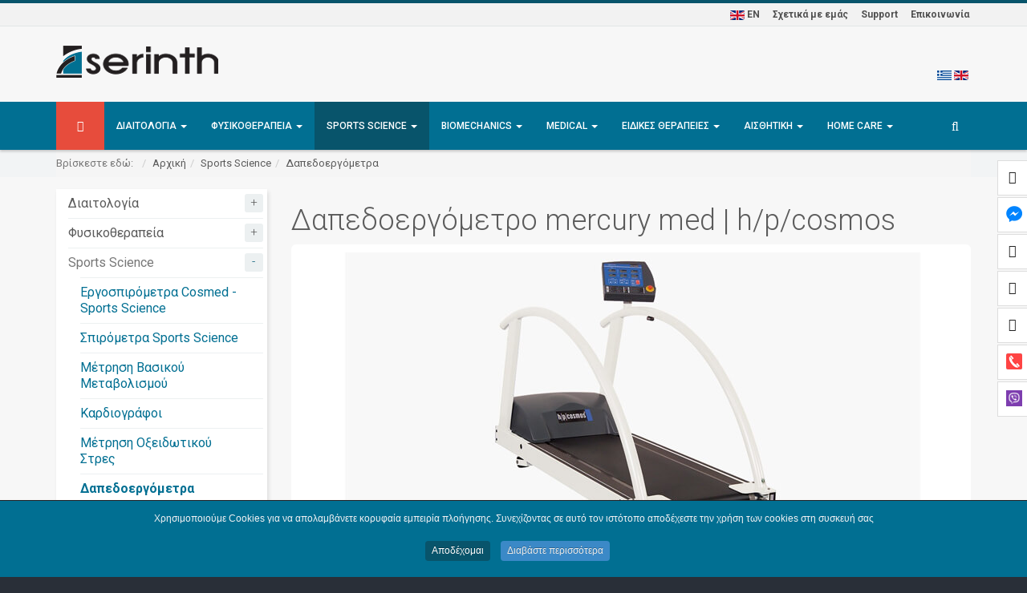

--- FILE ---
content_type: text/html; charset=utf-8
request_url: https://www.serinth.gr/sports-science/sports-dapedoergometra/h-p-cosmos-mercury-med-4-0
body_size: 46406
content:

<!DOCTYPE html>
<html prefix="og: http://ogp.me/ns#" lang="el-gr" dir="ltr" class='com_virtuemart view-productdetails itemid-1662 j39 mm-hover'>
<head>
<!-- Google Tag Manager -->
<script>(function(w,d,s,l,i){w[l]=w[l]||[];w[l].push({'gtm.start':
new Date().getTime(),event:'gtm.js'});var f=d.getElementsByTagName(s)[0],
j=d.createElement(s),dl=l!='dataLayer'?'&l='+l:'';j.async=true;j.src=
'https://www.googletagmanager.com/gtm.js?id='+i+dl;f.parentNode.insertBefore(j,f);
})(window,document,'script','dataLayer','GTM-WW24GFD');</script>
<!-- End Google Tag Manager -->


<script>
// Check that service workers are registered
if ('serviceWorker' in navigator) {
  // Use the window load event to keep the page load performant
  window.addEventListener('load', () => {
    navigator.serviceWorker.register('/sw.js');
  });
}
</script>


<meta name="theme-color" content="#146c90"/>


<!-- Global site tag (gtag.js) - Google Analytics -->
<script async src="https://www.googletagmanager.com/gtag/js?id=UA-8400800-2"></script>
<script>
  window.dataLayer = window.dataLayer || [];
  function gtag(){dataLayer.push(arguments);}
  gtag('js', new Date());

  gtag('config', 'UA-8400800-2');
gtag('config', 'AW-1069783351');
</script>




<!-- Global site tag (gtag.js) - Google AdWords: 1069783351 -->
<script async src="https://www.googletagmanager.com/gtag/js?id=AW-1069783351"></script>
<script>
  window.dataLayer = window.dataLayer || [];
  function gtag(){dataLayer.push(arguments);}
  gtag('js', new Date());

  gtag('config', 'AW-1069783351');
</script>



<link rel="shortcut icon" href="/images/favicon-g/favicon-32x32.ico">

    <script type="text/javascript"   src="/templates/t3_bs3_blank/js/jquery.min.js">  </script>
    <script type="text/javascript"  src="/templates/t3_bs3_blank/js/jquery-migrate.min.js">  </script>
    <script type="text/javascript" async src="/templates/t3_bs3_blank/js/mod_cart_up.js">  </script>
	<link href="/templates/t3_bs3_blank/js/query.mousewheel.min.js "  rel="preload" as="script">
  	<link href="https://fonts.googleapis.com/css?family=Roboto:300,400,500,700&amp;subset=cyrillic,greek"  rel='stylesheet' type='text/css'>
    <base href="https://www.serinth.gr/sports-science/sports-dapedoergometra/h-p-cosmos-mercury-med-4-0" />
	<meta http-equiv="content-type" content="text/html; charset=utf-8" />
	<meta name="keywords" content="Διάδρομος για άσκηση, Διάδρομος για εργομέτρηση, Διάδρομος για φυσικοθεραπεία, Διάδρομος για τεστ κοπώσεως, Δαπεδοεργόμετρο , hpcosmos" />
	<meta name="title" content="Δαπεδοεργόμετρο mercury med | h/p/cosmos" />
	<meta name="description" content="Το Δαπεδοεργόμετρο h/p/cosmos mercury med 4.0 διαθέτει προστατευτικό τόξο με stop προστασίας από πτώση και ζώνη στήθους λογισμικό h/p/comos para analysis για αθλητιατρική αξιολόγηση και έλεγχο προπόνησης μετρητής συγκέντρωσης γαλακτικού h/p/cosmos sirius" />
	<meta name="generator" content="Joomla! - Open Source Content Management" />
	<title>Δαπεδοεργόμετρο h/p/cosmos mercury | Διάδρομος</title>
	<link href="https://www.serinth.gr/sports-science/sports-dapedoergometra/h-p-cosmos-mercury-med-4-0" rel="canonical" />
	<link href="/templates/t3_bs3_blank/favicon.ico" rel="shortcut icon" type="image/vnd.microsoft.icon" />
	<link href="/t3-assets/css/css-1581b-20037.css" rel="stylesheet" type="text/css" media="all" />
	<link href="https://cdn.jsdelivr.net/npm/simple-line-icons@2.4.1/css/simple-line-icons.css" rel="stylesheet" type="text/css" />
	<link href="/t3-assets/css/css-09827-84915.css" rel="stylesheet" type="text/css" media="all" />
	<link href="/t3-assets/css/css-c57a8-72512.css" rel="stylesheet" type="text/css" media="all" />
	<link href="/t3-assets/css/css-43c27-27004.css" rel="stylesheet" type="text/css" media="all" />
	<link href="/t3-assets/css/css-db844-49902.css" rel="stylesheet" type="text/css" media="all" />
	<style type="text/css">
#accessibility-links #text_plugin{width:80px;}

/* BEGIN: Cookies Policy Notification Bar - J! system plugin (Powered by: Web357.com) */
.cpnb-outer { border-color: #202226; }
.cpnb-outer.cpnb-div-position-top { border-bottom-width: 1px; }
.cpnb-outer.cpnb-div-position-bottom { border-top-width: 1px; }
.cpnb-outer.cpnb-div-position-top-left, .cpnb-outer.cpnb-div-position-top-right, .cpnb-outer.cpnb-div-position-bottom-left, .cpnb-outer.cpnb-div-position-bottom-right { border-width: 1px; }
.cpnb-message { color: #f1f1f3; }
.cpnb-message a { color: #ffffff }
.cpnb-button, .cpnb-button-ok, .cpnb-m-enableAllButton { -webkit-border-radius: 4px; -moz-border-radius: 4px; border-radius: 4px; font-size: 12px; color: #ffffff; background-color: rgba(8, 84, 107, 1); }
.cpnb-button:hover, .cpnb-button:focus, .cpnb-button-ok:hover, .cpnb-button-ok:focus, .cpnb-m-enableAllButton:hover, .cpnb-m-enableAllButton:focus { color: #ffffff; background-color: rgba(13, 77, 97, 0.93); }
.cpnb-button-decline, .cpnb-button-delete, .cpnb-button-decline-modal, .cpnb-m-DeclineAllButton { color: #ffffff; background-color: rgba(119, 31, 31, 1); }
.cpnb-button-decline:hover, .cpnb-button-decline:focus, .cpnb-button-delete:hover, .cpnb-button-delete:focus, .cpnb-button-decline-modal:hover, .cpnb-button-decline-modal:focus, .cpnb-m-DeclineAllButton:hover, .cpnb-m-DeclineAllButton:focus { color: #ffffff; background-color: rgba(175, 38, 20, 1); }
.cpnb-button-cancel, .cpnb-button-reload, .cpnb-button-cancel-modal { color: #ffffff; background-color: rgba(90, 90, 90, 1); }
.cpnb-button-cancel:hover, .cpnb-button-cancel:focus, .cpnb-button-reload:hover, .cpnb-button-reload:focus, .cpnb-button-cancel-modal:hover, .cpnb-button-cancel-modal:focus { color: #ffffff; background-color: rgba(54, 54, 54, 1); }
.cpnb-button-settings, .cpnb-button-settings-modal { color: #ffffff; background-color: rgba(90, 90, 90, 1); }
.cpnb-button-settings:hover, .cpnb-button-settings:focus, .cpnb-button-settings-modal:hover, .cpnb-button-settings-modal:focus { color: #ffffff; background-color: rgba(54, 54, 54, 1); }
.cpnb-button-more-default, .cpnb-button-more-modal { color: #ebebeb; background-color: rgba(59, 137, 199, 1); }
.cpnb-button-more-default:hover, .cpnb-button-more-modal:hover, .cpnb-button-more-default:focus, .cpnb-button-more-modal:focus { color: #ffffff; background-color: rgba(49, 118, 175, 1); }
.cpnb-m-SaveChangesButton { color: #ffffff; background-color: rgba(133, 199, 136, 1); }
.cpnb-m-SaveChangesButton:hover, .cpnb-m-SaveChangesButton:focus { color: #ffffff; background-color: rgba(96, 153, 100, 1); }
/* center alignment */
.cpnb-message { text-align: center; float: none; display: inline-block; }
.cpnb-buttons { display: inline-block; float: none; margin-left: 20px; }
@media (max-width: 1580px) {
  .cpnb-message { float: none; display: block; width: 100%; display: block; clear: both; margin-bottom: 15px; }
  .cpnb-buttons { float: none; display: block; width: 100%; clear: both; text-align: center; margin-top: 0; margin-left: 0; margin-bottom: 10px; right: 0; position: relative; }
}
/* END: Cookies Policy Notification Bar - J! system plugin (Powered by: Web357.com) */
.form-horizontal .control-label{width:250px; !important; }
	</style>
	<script type="application/json" class="joomla-script-options new">{"csrf.token":"ed61c23d54063d01091e445ce3ca7683","system.paths":{"root":"","base":""}}</script>
	<script src="/t3-assets/js/js-0ba79-81752.js" type="text/javascript"></script>
	<script src="/media/k2/assets/js/k2.frontend.js?v=2.10.2&b=20191212&sitepath=/" type="text/javascript"></script>
	<script src="/t3-assets/js/js-820f7-76898.js" type="text/javascript"></script>
	<script src="/components/com_virtuemart/assets/js/jquery-ui.min.js?vmver=1.9.2" type="text/javascript"></script>
	<script src="/t3-assets/js/js-35cc3-72110.js" type="text/javascript"></script>
	<script src="/components/com_virtuemart/assets/js/vmsite.js?vmver=d171979e" type="text/javascript"></script>
	<script src="/components/com_virtuemart/assets/js/dynupdate.js?vmver=d171979e" type="text/javascript"></script>
	
	<script src="/components/com_virtuemart/assets/js/fancybox/jquery.fancybox-1.3.4.pack.js?vmver=d171979e" type="text/javascript"></script>
	<script src="/templates/t3_bs3_blank/js/chosen.jquery.min.js?vmver=d171979e" type="text/javascript"></script>
	<script src="/t3-assets/js/js-2ef74-72512.js" type="text/javascript"></script>
	<script src="/t3-assets/js/js-3fc78-72512.js" type="text/javascript"></script>
	<script src="/modules/mod_virtuemart_cart_tf/assets/js/update_cart.js?vmver=d171979e" type="text/javascript"></script>
	<script src="/t3-assets/js/js-55200-49902.js" type="text/javascript"></script>
	<script src="/media/ajax_scroll/assets/jquery-ias.js" type="text/javascript"></script>
	<script type="text/javascript">

	jQuery(document).ready(function($) {
		jQuery('.askquestion2').fancybox({
	    maxWidth  : 297,
	    maxHeight : 400,
	    fitToView : false,
	    width   : '297',
	    height    : 400,
	    autoSize  : false,
	    closeClick  : false,
	    openEffect  : 'no',
	    title:false,
	    scrolling:'none',
	    wrapCSS    : 'fancybox-asc',
	    iframe:{
	    	scrolling:'yes'
	    },
	    closeEffect : 'none'
  	});
	/*	$('.additional-images a').mouseover(function() {
			var himg = this.href ;
			var extension=himg.substring(himg.lastIndexOf('.')+1);
			if (extension =='png' || extension =='jpg' || extension =='gif') {
				$('.main-image img').attr('src',himg );
			}
			console.log(extension)
		});*/
	});
//<![CDATA[ 
if (typeof Virtuemart === "undefined"){
	var Virtuemart = {};}
var vmSiteurl = 'https://www.serinth.gr/' ;
Virtuemart.vmSiteurl = vmSiteurl;
var vmLang = '&lang=el';
Virtuemart.vmLang = vmLang; 
var vmLangTag = 'el';
Virtuemart.vmLangTag = vmLangTag;
var Itemid = '&Itemid=1662';
Virtuemart.addtocart_popup = "0" ; 
var usefancy = true; //]]>
window.soundManager.url = 'https://www.serinth.gr/plugins/system/screenreader/screenreader/libraries/tts/soundmanager/swf/';
										  window.soundManager.debugMode = false;  
										  window.soundManager.defaultOptions.volume = 100;var screenReaderConfigOptions = {	baseURI: 'https://www.serinth.gr/',
																			token: 'f6908d644c946a927e64fd024801504f',
																			langCode: 'el',
																			chunkLength: 100,
																			screenReaderVolume: '100',
																			position: 'bottomleft',
																			scrolling: 'fixed',
																			targetAppendto: 'html',
																			targetAppendMode: 'bottom',
																			preload: 0,
																			autoBackgroundColor: 0,
																			readPage: 1,
																			readChildNodes: 1,
																			ieHighContrast: 0,
																			ieHighContrastAdvanced: 0,
																			gtranslateIntegration: 0,
																			selectMainpageareaText: 1,
																			excludeScripts: 1,
																			readImages: 1,
																			readImagesAttribute: 'alt',
																			readImagesOrdering: 'before',
																			mainpageSelector: '*[id*=t3-content], *[class*=module-inner], *[class*=breadcrumbs breadcrumbs-custom], *[class*=category-title], *[class*=Title], *[class*=lastItem]',
																			showlabel: 1,
																			labeltext: 'Accessibility for all',
																			screenreaderIcon: 'wheelchair',
																			screenreader: 1,
																			highcontrast: 1,
																			highcontrastAlternate: 1,
																			colorHue: 180,
																			colorBrightness: 6,
																			dyslexicFont: 1,
																			fontsize: 1,
																			fontsizeDefault: 140,
																			fontsizeMin: 90,
																			fontsizeMax: 300,
																			fontsizeSelector: '100',
																			fontSizeOverride: 0,
																			fontSizeHeadersIncrement: 100,
																			toolbarBgcolor: '#f2f4f5',
																			template: 'elegant.css',
																			accesskey_play: 'P',
																			accesskey_pause: 'E',
																			accesskey_stop: 'S',
																			accesskey_increase: 'O',
																			accesskey_decrease: 'U',
																			accesskey_reset: 'R',
																			accesskey_highcontrast: 'H',
																			accesskey_highcontrast2: 'J',
																			accesskey_highcontrast3: 'K',
																			accesskey_dyslexic: 'D',
																			accesskey_skiptocontents: 'C',
																			accesskey_minimized: 'L',
																			volume_accesskeys: 1,
																			readerEngine: 'proxy',
																			useMobileReaderEngine: 0,
																			mobileReaderEngine: 'proxy',
																			hideOnMobile: 1,
																			useMinimizedToolbar: 1,
																			showSkipToContents: 0,
																			skipToContentsSelector: '',
																			removeLinksTarget: 0
																		};
		jQuery().ready(function() {
			var options = {
				dataType: 'json',
				parse: function(data) {return jQuery.map(data, function(row) {return {data: row,value: row.product_name,result: row.product_name}});},
				minChars:2,
				delay:150,
				selectFirst:false,
				max: 30,
				resultsClass: 'ac_result',
				width:1170,
				scrollHeight:false,
				formatItem: function(row) {var item=''; item+='<span class="product_img"><img src="'+ row.product_thumb_path + row.product_thumb_image + '"/></span> ';item+=row.product_name;item+='<br/><span class="product_sku">'+row.product_sku+'</span>';return item;},
				extraParams:{ac:1,option:'com_virtuemart',view:'virtuemart',searchcat:1,searchmanuf:0,searchsku:0,searchchilds:1}
			};
			fresult = function(event, data, formatted){if (data.link) {document.location.href = data.link;}}
			jQuery('.ac_vm[name="keyword"],.ac_vm[type="text"]').autocomplete('index.php',options).result(fresult);

		});
		var show_img="false" 
		function Zoom() {
			jQuery("#Img_zoom2").elevateZoom({
			gallery:"gallery_02" , 
			cursor: "pointer" , 
			zoomWindowPosition: 1, 
			zoomWindowOffetx: 10,
			zoomWindowHeight: 360, 
			 zoomWindowWidth:360,
			 zoomWindowFadeIn: 500,
			zoomWindowFadeOut: 500,
			lensFadeIn: 500,
			lensFadeOut: 500,
			showLens:true,
			zoomType:show_img,
			containLensZoom :false,
			 easing : true, 
			 galleryActiveClass: "zoomThumbActive active", 
			 loadingIcon: "images/ajax-loader.gif"
			 }); 
		jQuery("#Img_zoom2").bind("click", function(e) {  
		  var ez =   jQuery("#Img_zoom2").data("elevateZoom");	
			jQuery.fancybox_prod(ez.getGalleryList());
		  return false;
		});
		 jQuery("#carousel2").jcarousel({
			scroll:1					  
		 });
		}

		
		var Tawk_API=Tawk_API||{}, Tawk_LoadStart=new Date();
		(function(){
		var s1=document.createElement("script"),s0=document.getElementsByTagName("script")[0];
		s1.async=true;
		s1.src="https://embed.tawk.to/59a96a2dc28eca75e461d8f6/default";
		s1.charset="UTF-8";
		s1.setAttribute("crossorigin","*");
		s0.parentNode.insertBefore(s1,s0);
		})();
	jQuery(window).load(function() {
						jQuery('#accordion78_42831 li.level0  ul').each(function(index) {jQuery(this).prev().addClass('idCatSubcat')});
						jQuery('#accordion78_42831 li.level0 ul').css('display','none');
						jQuery('#accordion78_42831 li.active').each(function() {
						  jQuery('#accordion78_42831 li.active > span').addClass('expanded');
						});
						jQuery('#accordion78_42831 li.level0.active > ul').css('display','block');
						jQuery('#accordion78_42831 li.level0.active > ul  li.active > ul').css('display','block');
						jQuery('#accordion78_42831 li.level0.active > ul  li.active > ul li.active > ul').css('display','block');
						jQuery('#accordion78_42831 li.level0 ul').each(function(index) {
						  jQuery(this).prev().addClass('close').click(function() {
							if (jQuery(this).next().css('display') == 'none') {
							 jQuery(this).next().slideDown(200, function () {
								jQuery(this).prev().removeClass('collapsed').addClass('expanded');
							  });
							}else {
							  jQuery(this).next().slideUp(200, function () {
								jQuery(this).prev().removeClass('expanded').addClass('collapsed');
								jQuery(this).find('ul').each(function() {
								  jQuery(this).hide().prev().removeClass('expanded').addClass('collapsed');
								});
							  });
							}
							return false;
						  });
					});
					});jQuery(function($){ initTooltips(); $("body").on("subform-row-add", initTooltips); function initTooltips (event, container) { container = container || document;$(container).find(".hasTooltip").tooltip({"html": true,"container": "body"});} });var show_scrollbar="1";var height_scrollbar="292";var limitcount="6";

// BEGIN: Cookies Policy Notification Bar - J! system plugin (Powered by: Web357.com)
var cpnb_config = {"w357_position":"bottom","w357_duration":"260","w357_animate_duration":"0","w357_limit":"0","w357_message":"Χρησιμοποιούμε Cookies για να απολαμβάνετε κορυφαία εμπειρία πλοήγησης. Συνεχίζοντας σε αυτό τον ιστότοπο αποδέχεστε την χρήση των cookies στη συσκευή σας ","w357_display_ok_btn":"1","w357_buttonText":"Αποδέχομαι","w357_display_decline_btn":"0","w357_buttonDeclineText":"Decline","w357_display_cancel_btn":"0","w357_buttonCancelText":"Cancel","w357_display_settings_btn":0,"w357_buttonSettingsText":"Settings","w357_buttonMoreText":"Διαβάστε περισσότερα","w357_buttonMoreLink":"","w357_display_more_info_btn":"1","w357_fontColor":"#f1f1f3","w357_linkColor":"#ffffff","w357_fontSize":"12px","w357_backgroundColor":"#016f92","w357_borderWidth":"1","w357_body_cover":"1","w357_overlay_state":"0","w357_overlay_color":"rgba(10, 10, 10, 0.3)","w357_height":"auto","w357_cookie_name":"cookiesDirective","w357_link_target":"_self","w357_popup_width":"800","w357_popup_height":"600","w357_customText":"\u003Cdiv class=\u0022page-header\u0022\u003E\r\n\u003Ch2\u003EΠροστασία προσωπικών δεδομένων\u003C\/h2\u003E\r\n\u003C\/div\u003E\r\n\u003Cdiv\u003E\r\n\u003Cp\u003E\u003Cstrong\u003EΧρήση\u003C\/strong\u003E\u003C\/p\u003E\r\n\u003Cp\u003EΟ επισκέπτης\/χρήστης του δικτυακού τόπου www.serinth.gr αποδέχεται και συναινεί στους παρόντες όρους χρήσης, που ισχύουν για το σύνολο του περιεχομένου του Διαδικτυακού Τόπου συμπεριλαμβανομένων των γραφικών, των εικόνων, των φωτογραφιών και των αρχείων που περιλαμβάνονται σε αυτόν, συνεπώς, οφείλει να διαβάσει προσεκτικά τους όρους αυτούς πριν από την επίσκεψη ή τη χρήση που θα πραγματοποιήσει.\u003C\/p\u003E\r\n\u003Cp\u003EΕάν δε συμφωνεί, τότε οφείλει να μην κάνει χρήση των υπηρεσιών και του περιεχομένου του δικτυακού τόπου.\u003C\/p\u003E\r\n\u003Cp\u003E \u003C\/p\u003E\r\n\u003Cp\u003E\u003Cstrong\u003EΠροστασία προσωπικών δεδομένων\u003C\/strong\u003E\u003C\/p\u003E\r\n\u003Cp\u003E\u003Cstrong\u003EΕισαγωγή\u003C\/strong\u003E\u003C\/p\u003E\r\n\u003Cp\u003EΗ παρούσα σύμβαση Προστασίας Προσωπικών Δεδομένων καλύπτει όλα τα προσωπικά δεδομένα των επισκεπτών \/ χρηστών που συλλέγει η ιστοσελίδα www.serinth.gr, κατά τη διάρκεια επίσκεψης και χρήσης των υπηρεσιών της.\u003C\/p\u003E\r\n\u003Cp\u003EΗ παρούσα σύμβαση δεν καλύπτει σε καμία περίπτωση τη σχέση μεταξύ των επισκεπτών \/ χρηστών του www.serinth.gr και οποιωνδήποτε υπηρεσιών που δεν υπόκεινται στον έλεγχο ή\/και την ιδιοκτησία του www.serinth.gr .\u003C\/p\u003E\r\n\u003Cp\u003E \u003C\/p\u003E\r\n\u003Cp\u003E\u003Cstrong\u003EΣυλλογή και χρήση δεδομένων\u003C\/strong\u003E\u003C\/p\u003E\r\n\u003Cp\u003EΤο www.serinth.gr συλλέγει προσωπικά δεδομένα:\u003C\/p\u003E\r\n\u003Cul\u003E\r\n\u003Cli class=\u0022firstItem\u0022\u003EΌταν ο επισκέπτης \/ χρήστης εγγράφεται στις υπηρεσίες του\u003C\/li\u003E\r\n\u003Cli\u003EΌταν χρησιμοποιεί τα προϊόντα ή \/ και τις υπηρεσίες του\u003C\/li\u003E\r\n\u003Cli class=\u0022lastItem\u0022\u003EΌταν επισκέπτεται τις σελίδες του ή\/και εισέρχεται στα προωθητικά \/ διαφημιστικά προγράμματά του\u003C\/li\u003E\r\n\u003C\/ul\u003E\r\n\u003Cp\u003EΤο www. serinth.gr χρησιμοποιεί τα προσωπικά δεδομένα των επισκεπτών \/ χρηστών για τρεις γενικούς λόγους:\u003C\/p\u003E\r\n\u003Cul\u003E\r\n\u003Cli class=\u0022firstItem\u0022\u003EΤην ενημερωτική υποστήριξη των πελατών \/ χρηστών του και την επιλογή του περιεχομένου που τους προσφέρει, ούτως ώστε να είναι συναφές με τις γενικές τους προτιμήσεις\u003C\/li\u003E\r\n\u003Cli\u003EΤην ικανοποίηση των εκάστοτε απαιτήσεων των πελατών \/ χρηστών του σχετικά με τις υπηρεσίες και τα προϊόντα που διατίθενται από και μέσω του www.serinth.gr.\u003C\/li\u003E\r\n\u003Cli class=\u0022lastItem\u0022\u003EΤην ενημέρωση τους σχετικά με νέες προσφορές υπηρεσιών και προϊόντων.\u003C\/li\u003E\r\n\u003C\/ul\u003E\r\n\u003Cp\u003E \u003C\/p\u003E\r\n\u003Cp\u003E\u003Cstrong\u003EΚρυπτογράφηση δεδομένων\u003C\/strong\u003E\u003C\/p\u003E\r\n\u003Cp\u003EΓια να εξασφαλίσουμε το απόρρητο της μεταφοράς των δεδομένων χρησιμοποιούμε πρωτόκολλο κρυπτογράφησης 256Bit. Το σύνολο του ιστοτόπου (www.serinth.gr) έχει πιστοποιηθεί από την εταιρία Comodo, η οποία ειδικεύεται σε θέματα ασφάλειας συναλλαγών. Η ασφαλής σύνδεση και το πρωτόκολλο SSL είναι εμφανή στο URL του προγράμματος περιήγησή σας (browser), το οποίο θα ξεκινά με \u0022https:\/\/\u0022 και όχι \u0022https:\/\/\u0022.\u003C\/p\u003E\r\n\u003Cp\u003E \u003C\/p\u003E\r\n\u003Cp\u003E\u003Cstrong\u003EΔιοχέτευση και αποκάλυψη προσωπικών δεδομένων\u003C\/strong\u003E\u003C\/p\u003E\r\n\u003Cp\u003EΤο www.serinth.gr. δεσμεύεται να μην προβεί σε πώληση, ενοικίαση ή καθ\u0027 οποιονδήποτε τρόπο δημοσίευση ή\/και κοινοποίηση των προσωπικών δεδομένων των επισκεπτών \/ χρηστών του www.serinth.gr σε κανένα τρίτο φορέα, παρά μόνο εφόσον:\u003C\/p\u003E\r\n\u003Cul\u003E\r\n\u003Cli class=\u0022firstItem\u0022\u003EΈχει τη ρητή συγκατάθεση των επισκεπτών \/ χρηστών για τη διοχέτευση προσωπικών δεδομένων.\u003C\/li\u003E\r\n\u003Cli\u003EΕπιτάσσεται λόγω συμμόρφωσης με τις σχετικές διατάξεις του νόμου και προς τις αρμόδιες και μόνο αρχές.\u003C\/li\u003E\r\n\u003Cli class=\u0022lastItem\u0022\u003EΤην ενημέρωση τους σχετικά με νέες προσφορές υπηρεσιών και προϊόντων.\u003C\/li\u003E\r\n\u003C\/ul\u003E\r\n\u003Cp\u003E \u003C\/p\u003E\r\n\u003Cp\u003E\u003Cstrong\u003ECookies\u003C\/strong\u003E\u003C\/p\u003E\r\n\u003Cp\u003EΤο www.serinth.gr μπορεί να χρησιμοποιεί cookies για την αναγνώριση του επισκέπτη \/ χρήστη ορισμένων υπηρεσιών και σελίδων του www.serinth.gr.\u003C\/p\u003E\r\n\u003Cp\u003EΤα cookies είναι μικρά αρχεία κειμένου που αποθηκεύονται στο σκληρό δίσκο κάθε επισκέπτη \/ χρήστη και δεν λαμβάνουν γνώση οποιουδήποτε εγγράφου ή αρχείου από τον υπολογιστή του.\u003C\/p\u003E\r\n\u003Cp\u003EΧρησιμοποιούνται μόνο για τη διευκόλυνση πρόσβασης του επισκέπτη \/ χρήστη σε συγκεκριμένες υπηρεσίες του www.serinth.gr και για στατιστικούς λόγους προκειμένου να καθορίζονται οι περιοχές στις οποίες οι υπηρεσίες του www.serinth.gr είναι χρήσιμες ή δημοφιλείς ή για λόγους marketing.\u003C\/p\u003E\r\n\u003Cp\u003EΟ επισκέπτης \/ χρήστης του www.serinth.gr μπορεί να ρυθμίσει το διακομιστή (browser) του κατά τέτοιο τρόπο ώστε είτε να τον προειδοποιεί για τη χρήση των cookies σε συγκεκριμένες υπηρεσίες του www.serinth.gr , είτε να μην επιτρέπει την αποδοχή της χρήσης cookies σε καμία περίπτωση.\u003C\/p\u003E\r\n\u003Cp\u003EΣε περίπτωση που ο επισκέπτης \/ χρήστης των συγκεκριμένων υπηρεσιών και σελίδων του www.serinth.gr δεν επιθυμεί την χρήση cookies για την αναγνώριση του δεν μπορεί να έχει περαιτέρω πρόσβαση στις υπηρεσίες αυτές.\u003C\/p\u003E\r\n\u003Cp\u003E \u003C\/p\u003E\r\n\u003Cp\u003E\u003Cstrong\u003EΧρήση cookies από εξουσιοδοτημένους τρίτους\u003C\/strong\u003E\u003C\/p\u003E\r\n\u003Cp\u003EΣυνεργαζόμαστε με τρίτους, γνωστούς ως \u0022Παρόχους Υπηρεσιών\u0022 που είναι εξουσιοδοτημένοι από εμάς να τοποθετούν third party cookies και άλλες τεχνολογίες στον ιστότοπό μας.\u003C\/p\u003E\r\n\u003Cp\u003EΑυτοί οι πάροχοι μας βοηθούν στο να βελτιώνουμε τις υπηρεσίες μας είτε μέσω των στατιστικών που συλλέγουν είτε μέσω των στοχευμένων με βάση τα ενδιαφέροντα των χρηστών του ιστότοπού μας διαφημίσεων.\u003C\/p\u003E\r\n\u003Cp\u003EΕφόσον αποδεχτήκατε τη χρήση cookies, πιθανότατα τοποθετήθηκαν third party cookies και παρόμοιες τεχνολογίες από τους ακόλουθους παρόχους υπηρεσιών\u003C\/p\u003E\r\n\u003Cp\u003E \u003C\/p\u003E\r\n\u003Cp\u003E\u003Cstrong\u003EFacebook\u003C\/strong\u003E: Για να παρέχονται διαφημίσεις μέσω των διαφημιστικών και marketing πλατφορμών του  Facebook (όπως Audience Network, Website Custom Audiences) και άλλων plugin ή marketing εργαλείων του Facebook.\u003C\/p\u003E\r\n\u003Cp\u003E\u003Cstrong\u003EGoogle\u003C\/strong\u003E: Για στατιστικούς λόγους μέσω της πλατφόρμας google analytics αλλά και διαφημιστικούς και Marketing λόγους μέσω των εργαλείων της (όπως για παράδειγμα DoubleClick for Publishers, Google DoubleClick AdX Service, Adwords) .\u003C\/p\u003E\r\n\u003Cp\u003E\u003Cstrong\u003ETawk to chat platform:\u003C\/strong\u003E Για στατιστικούς λόγους και για βοήθεια προς τον χρήστη του chat σχετικά με το σε ποια σελίδα βρίσκεται ο χρήστης με τον οποίο συνομιλεί καθώς και παρόμοιες βοηθητικές χρήσεις.\u003C\/p\u003E\r\n\u003Cp\u003EΟι παραπάνω πάροχοι μπορεί να χρησιμοποιούν τα προσωπικά δεδομένα που συνέλεξαν μέσω των cookie τους που βρίσκονται στο site μας σύμφωνα με τους δικούς τους όρους περί προσωπικών δεδομένων\u003C\/p\u003E\r\n\u003Cp\u003EFacebook Data Policy: \u003Ca href=\u0022https:\/\/www.facebook.com\/privacy\/explanation\u0022\u003Ehttps:\/\/www.facebook.com\/privacy\/explanation\u003C\/a\u003E\u003C\/p\u003E\r\n\u003Cp\u003EGoogle Privacy Policy: \u003Ca href=\u0022https:\/\/www.google.com\/intl\/en\/policies\/privacy\/\u0022\u003Ehttps:\/\/www.google.com\/intl\/en\/policies\/privacy\/\u003C\/a\u003E\u003C\/p\u003E\r\n\u003Cp\u003ETawk to Privacy Policy: \u003Ca href=\u0022https:\/\/www.tawk.to\/privacy-policy\/\u0022\u003Ehttps:\/\/www.tawk.to\/privacy-policy\/\u003C\/a\u003E\u003C\/p\u003E\r\n\u003Cp\u003E \u003C\/p\u003E\r\n\u003Cp\u003E\u003Cstrong\u003EΠως μπορώ να αναθεωρήσω τις ρυθμίσεις περί λειτουργίας cookies στο browser;\u003C\/strong\u003E\u003C\/p\u003E\r\n\u003Cp\u003EΕνδέχεται ορισμένοι χρήστες να μη συμφωνούν με την αποθήκευση των πληροφοριών που συλλέγονται από τα cookies στον υπολογιστή τους. Κάθε φυλλομετρητής ιστοσελίδων (web browser) παρέχει σαφείς οδηγίες περί πολιτικής χρήσης των cookies.\u003C\/p\u003E\r\n\u003Cp\u003EΑν δεν επιθυμείτε να λαμβάνετε cookies, μπορείτε να τροποποιήσετε τις ρυθμίσεις του web browser σας έτσι ώστε να προειδοποιείστε όταν αποστέλλονται cookies, να απενεργοποιείτε όλα ή μερικά από τα cookies που χρησιμοποιεί η Iστοσελίδα ή και να διαγράφετε cookies που έχουν ήδη εγκατασταθεί στον υπολογιστή σας.\u003C\/p\u003E\r\n\u003Cp\u003EΟι περισσότερες υπηρεσίες της Ιστοσελίδας λειτουργούν χωρίς τη χρήση cookies. Ωστόσο, εάν απενεργοποιήσετε τα cookies, ενδέχεται να μην έχετε πρόσβαση σε ορισμένες υπηρεσίες και χαρακτηριστικά της Ιστοσελίδας.\u003C\/p\u003E\r\n\u003Cp\u003EΑκολούθως παρατίθενται παραπομπές των βασικότερων web browsers οι οποίες αφορούν συγκεκριμένες εκδόσεις.\u003C\/p\u003E\r\n\u003Cp\u003EΣυνιστάται να ανατρέχετε στην επίσημη βιβλιογραφία των κατασκευαστριών εταιρειών για την πιο επίκαιρη πληροφόρηση.\u003C\/p\u003E\r\n\u003Cp\u003EGoogle Chrome: \u003Ca href=\u0022https:\/\/support.google.com\/chrome\/answer\/95647?hl=el\u0022\u003Ehttps:\/\/support.google.com\/chrome\/answer\/95647?hl=el\u003C\/a\u003E\u003C\/p\u003E\r\n\u003Cp\u003EInternet Explorer: \u003Ca href=\u0022https:\/\/windows.microsoft.com\/el-gr\/windows7\/block-enable-or-allow-cookies\u0022\u003Ehttps:\/\/windows.microsoft.com\/el-gr\/windows7\/block-enable-or-allow-cookies\u003C\/a\u003E\u003C\/p\u003E\r\n\u003Cp\u003EMozilla Firefox: \u003Ca href=\u0022https:\/\/support.mozilla.org\/el\/kb\/enable-and-disable-cookies-website-preferences\u0022\u003Ehttps:\/\/support.mozilla.org\/el\/kb\/enable-and-disable-cookies-website-preferences\u003C\/a\u003E\u003C\/p\u003E\r\n\u003Cp\u003ESafari: \u003Ca href=\u0022https:\/\/support.apple.com\/kb\/ph5042\u0022\u003Ehttps:\/\/support.apple.com\/kb\/ph5042\u003C\/a\u003E\u003C\/p\u003E\r\n\u003Cp\u003EΓια τους web browsers άλλων κατασκευαστριών εταιρειών παρακαλείσθε να ανατρέξετε στη επίσημη βιβλιογραφία τους.\u003C\/p\u003E\r\n\u003Cp\u003E \u003C\/p\u003E\r\n\u003Cp\u003E\u003Cstrong\u003EΔεσμοί (links) προς άλλα sites\u003C\/strong\u003E\u003C\/p\u003E\r\n\u003Cp\u003EΤο www.serinth.gr μπορεί να περιλαμβάνει links (\u0022δεσμούς\u0022) προς άλλους δικτυακούς τόπους (sites) τα οποία δεν ελέγχονται από το ίδιο αλλά από τους τρίτους φορείς (φυσικά ή νομικά πρόσωπα) .\u003C\/p\u003E\r\n\u003Cp\u003EΣε καμία περίπτωση δεν ευθύνεται το www.serinth.gr για τους Όρους Προστασίας των Προσωπικών Δεδομένων των επισκεπτών \/ χρηστών τους οποίους οι φορείς αυτοί ακολουθούν.\u003C\/p\u003E\r\n\u003Cp\u003E \u003C\/p\u003E\r\n\u003Cp\u003E\u003Cstrong\u003EΔιευθύνσεις IP\u003C\/strong\u003E\u003C\/p\u003E\r\n\u003Cp\u003EH διεύθυνση IP μέσω της οποίας ο Η\/Υ του επισκέπτη\/χρήστη έχει πρόσβαση στο Διαδίκτυο και στη συνέχεια στο www.serinth.gr κρατείται για τεχνικούς λόγους και αξιοποιείται αποκλειστικά και μόνο για την συγκέντρωση στατιστικών στοιχείων και εφαρμογή δικλείδων ασφαλείας.\u003C\/p\u003E\r\n\u003Cp\u003E \u003C\/p\u003E\r\n\u003Cp\u003E\u003Cstrong\u003EΕφαρμοστέο Δίκαιο\u003C\/strong\u003E\u003C\/p\u003E\r\n\u003Cp\u003EΗ διαχείριση και προστασία των προσωπικών δεδομένων του επισκέπτη\/ χρήστη των υπηρεσιών του www.serinth.gr υπόκειται στους όρους του παρόντος τμήματος καθώς και στις σχετικές διατάξεις της Ελληνικής και Ευρωπαϊκής Νομοθεσίας (Ν. 2472\/1997 για την προστασία του ατόμου και την προστασία δεδομένων προσωπικού χαρακτήρα όπως έχει συμπληρωθεί με τις αποφάσεις του Προέδρου της Επιτροπής Προστασίας Προσωπικών Δεδομένων, τα Π. Δ. 207\/1998 και 79\/2000 και το άρθρο 8 του Ν. 2819\/2000 όπως και το Νόμο 2774\/1999 και του Ευρωπαϊκού δικαίου (οδηγίες 95\/46\/ΕΚ, 97\/66\/ΕΚ \u0026 τον Γενικό Κανονισμό για την Προστασία Δεδομένων (GDPR) - Κανονισμός ΕΕ 2016\/679).\u003C\/p\u003E\r\n\u003Cp\u003EΟι παρόντες όροι διατυπώνονται λαμβανομένων υπόψη τόσο της ραγδαίας ανάπτυξης της τεχνολογίας και ειδικότερα του Διαδικτύου όσο και του υπάρχοντος - αν και μη πλήρως ανεπτυγμένου - πλέγματος νομικών ρυθμίσεων σχετικά με τα ζητήματα αυτά. Σε αυτό το πλαίσιο, οποιαδήποτε ενδεχόμενη σχετική ρύθμιση θα αποτελέσει αντικείμενο του παρόντος τμήματος.\u003C\/p\u003E\r\n\u003Cp\u003EΣε κάθε περίπτωση το www.serinth.gr διατηρεί το δικαίωμα αλλαγής των όρων προστασίας των προσωπικών δεδομένων κατόπιν ενημέρωσης των επισκεπτών\/χρηστών και μέσα στο υπάρχον ή και ενδεχόμενο νομικό πλαίσιο.\u003C\/p\u003E\r\n\u003Cp\u003EΕάν κάποιος επισκέπτης\/χρήστης δε συμφωνεί με τους όρους προστασίας των προσωπικών δεδομένων που προβλέπονται στο παρόν οφείλει να μη χρησιμοποιεί τις υπηρεσίες του www.serinth.gr\u003C\/p\u003E\r\n\u003C\/div\u003E","w357_more_info_btn_type":"custom_text","w357_blockCookies":"0","w357_enableConfirmationAlerts":"0","w357_confirm_allow_msg":"Performing this action will enable all cookies set by this website. Are you sure that you want to enable all cookies on this website?","w357_confirm_delete_msg":"Performing this action will remove all cookies set by this website. Are you sure that you want to disable and delete all cookies from your browser?","w357_show_in_iframes":"0","w357_shortcode_is_enabled_on_this_page":0,"w357_base_url":"https:\/\/www.serinth.gr\/sports-science\/sports-dapedoergometra\/h-p-cosmos-mercury-med-4-0","w357_always_display":"0","w357_expiration_cookieAccept":"365","w357_expiration_cookieDecline":"180","w357_expiration_cookieCancel":"3"};
// END: Cookies Policy Notification Bar - J! system plugin (Powered by: Web357.com)


// BEGIN: Cookies Policy Notification Bar - J! system plugin (Powered by: Web357.com)
var cpnb_cookiesCategories = {"cookie_categories_group0":{"cookie_category_id":"required-cookies","cookie_category_name":"Required Cookies","cookie_category_description":"The Required or Functional cookies relate to the functionality of our websites and allow us to improve the service we offer to you through our websites, for example by allowing you to carry information across pages of our website to avoid you having to re-enter information, or by recognizing your preferences when you return to our website.","cookie_category_checked_by_default":"2","cookie_category_status":"1"},"cookie_categories_group1":{"cookie_category_id":"analytical-cookies","cookie_category_name":"Analytical Cookies","cookie_category_description":"Analytical cookies allow us to recognize and to count the number of visitors to our website, to see how visitors move around the website when they are using it and to record which content viewers view and are interested in. This helps us to determine how frequently particular pages and advertisements are visited and to determine the most popular areas of our website. This helps us to improve the service which we offer to you by helping us make sure our users are finding the information they are looking for, by providing anonymized demographic data to third parties in order to target advertising more appropriately to you, and by tracking the success of advertising campaigns on our website.","cookie_category_checked_by_default":"1","cookie_category_status":"1"},"cookie_categories_group2":{"cookie_category_id":"social-media-cookies","cookie_category_name":"Social Media","cookie_category_description":"These cookies allow you to share Website content with social media platforms (e.g., Facebook, Twitter, Instagram). We have no control over these cookies as they are set by the social media platforms themselves.","cookie_category_checked_by_default":"1","cookie_category_status":"1"},"cookie_categories_group3":{"cookie_category_id":"targeted-advertising-cookies","cookie_category_name":"Targeted Advertising Cookies","cookie_category_description":"Advertising and targeting cookies are used to deliver advertisements more relevant to you, but can also limit the number of times you see an advertisement and be used to chart the effectiveness of an ad campaign by tracking users’ clicks. They can also provide security in transactions. They are usually placed by third-party advertising networks with a website operator’s permission but can be placed by the operator themselves. They can remember that you have visited a website, and this information can be shared with other organizations, including other advertisers. They cannot determine who you are though, as the data collected is never linked to your profile. ","cookie_category_checked_by_default":"1","cookie_category_status":"1"}};
// END: Cookies Policy Notification Bar - J! system plugin (Powered by: Web357.com)


// BEGIN: Cookies Policy Notification Bar - J! system plugin (Powered by: Web357.com)
var cpnb_manager = {"w357_m_modalState":"0","w357_m_floatButtonState":"1","w357_m_floatButtonPosition":"bottom_left","w357_m_HashLink":"cookies","w357_m_modal_menuItemSelectedBgColor":"rgba(200, 200, 200, 1)","w357_m_saveChangesButtonColorAfterChange":"rgba(13, 92, 45, 1)","w357_m_floatButtonIconSrc":"https:\/\/www.serinth.gr\/plugins\/system\/cookiespolicynotificationbar\/assets\/icons\/cpnb-cookies-manager-icon-1-64x64.png","w357_m_floatButtonText":"Cookies Manager","w357_m_modalHeadingText":"Advanced Cookie Settings","w357_m_checkboxText":"Ενεργοποιημένο","w357_m_lockedText":"(Locked)","w357_m_EnableAllButtonText":"Allow Cookies","w357_m_DeclineAllButtonText":"Decline All Cookies","w357_m_SaveChangesButtonText":"Save Settings","w357_m_confirmationAlertRequiredCookies":"These cookies are strictly necessary for this website. You can\u0027t disable this category of cookies. Thank you for understanding!"};
// END: Cookies Policy Notification Bar - J! system plugin (Powered by: Web357.com)

	</script>
	<!-- Joomla Facebook Integration Begin -->
<script type='text/javascript'>
!function(f,b,e,v,n,t,s){if(f.fbq)return;n=f.fbq=function(){n.callMethod?
n.callMethod.apply(n,arguments):n.queue.push(arguments)};if(!f._fbq)f._fbq=n;
n.push=n;n.loaded=!0;n.version='2.0';n.queue=[];t=b.createElement(e);t.async=!0;
t.src=v;s=b.getElementsByTagName(e)[0];s.parentNode.insertBefore(t,s)}(window,
document,'script','https://connect.facebook.net/en_US/fbevents.js');
fbq('init', '1298705116825766', {}, {agent: 'pljoomla'});
fbq('track', 'PageView');
</script>
<noscript>
<img height="1" width="1" style="display:none" alt="fbpx"
src="https://www.facebook.com/tr?id=1298705116825766&ev=PageView&noscript=1"/>
</noscript>
<!-- DO NOT MODIFY -->
<!-- Joomla Facebook Integration end -->
	<script type="text/javascript">
                    jQuery.ias({
                     container :  ".loadmore #slider",
                     item: ".item",
                     pagination: ".pagination.vm",
                     next: ".pagination.vm .next a",
                     triggerPageThreshold: "99999",
					 trigger: false,
					 history : false,
                     loader: "<img src=\"/media/ajax_scroll/assets/ajax-loader.gif\"/>",
                     noneleft: false,
					 onRenderComplete: function () {
						 jQuery("#product_list.grid .layout .hasTooltip").tooltip("hide");
						  if (notPoliteLoading =="1"){
							jQuery("#product_list img.lazy").lazyload({
								effect : "fadeIn"
							});
						 }
						  jQuery(function() {
							jQuery("#product_list div.prod-row").each(function() {        
							var tip = jQuery(this).find("div.count_holder_small");
					
							jQuery(this).hover(
								function() { tip.appendTo("body"); },
								function() { tip.appendTo(this); }
							).mousemove(function(e) {
								var x = e.pageX + 60,
									y = e.pageY - 50,
									w = tip.width(),
									h = tip.height(),
									dx = jQuery(window).width() - (x + w),
									dy = jQuery(window).height() - (y + h);
					
								if ( dx < 50 ) x = e.pageX - w - 60;
								if ( dy < 50 ) y = e.pageY - h + 130;
					
								tip.css({ left: x, top: y });
								});         
							});
							});
						  if (notAnimate =="1"){
						  jQuery("html.no-touch #product_list .prod-row:odd , html.no-touch .category-view .cat_row:odd").addClass("animate_left");
								jQuery("html.no-touch #product_list .prod-row:even, html.no-touch .category-view .cat_row:even").addClass("animate_right");
												   
								jQuery("html.no-touch .animate_left").each(function () {
									jQuery(this).appear(function() {
										jQuery(this).delay(350).animate({opacity:1,left:"0px"},950);
									});
								});
								jQuery("html.no-touch .animate_right").each(function () {
									jQuery(this).appear(function() {
										jQuery(this).delay(350).animate({opacity:1,right:"0px"},900);
									});
								}); 
						  }
						  jQuery(".loadmore ul.layout .prod-row , .loadmore ul.layout2 .prod-row").each(function(indx, element){
							var my_product_id = jQuery(this).find(".count_ids").val();
							var my_year = jQuery(this).find(".my_year").val();
							var my_month = jQuery(this).find(".my_month").val();
							var my_data = jQuery(this).find(".my_data").val();
							//alert(my_data);
							if(my_product_id){
								jQuery("#CountSmallCategLayout"+my_product_id).countdown({
								until: new Date(my_year, my_month - 1, my_data), 
								labels: ["Years", "Months", "Weeks", "days", "hrs", "min", "sec"],
								labels1:["Years","Months","Weeks","days","hrs","min","sec"],
								compact: false});
							}
							
						});
						  window.addEvent("domready", function() {
							SqueezeBox.initialize({});
							SqueezeBox.assign($$("a.modal"), {
							parse: "rel"
							});
						 });
						 jQuery("ul.layout .product-box , ul.layout2 .product-box").each(function(indx, element){
								var my_product_id = jQuery(this).find(".quick_ids").val();
								//jQuery(this).append("<div class=\"quick_btn\" onClick =\"quick_btn("+my_product_id+")\"><i class=\"icon-eye-open\"></i>"+show_quicktext+"</div>");
								jQuery(this).find(".quick_id").remove();
								Virtuemart.product(jQuery("form.product"));
							  jQuery("form.js-recalculate").each(function(){
								if (jQuery(this).find(".product-fields").length) {
								  var id= jQuery(this).find("input[name=\"virtuemart_product_id[]\"]").val();
								  Virtuemart.setproducttype(jQuery(this),id);
								}
							  });
						});
						
				}
						  });
        </script>

    
<!-- META FOR IOS & HANDHELD -->
	<meta name="viewport" content="width=device-width, initial-scale=1.0, maximum-scale=5.0"/>
	<style type="text/stylesheet">
		@-webkit-viewport   { width: device-width; }
		@-moz-viewport      { width: device-width; }
		@-ms-viewport       { width: device-width; }
		@-o-viewport        { width: device-width; }
		@viewport           { width: device-width; }
	</style>
	<script type="text/javascript">
		//<![CDATA[
		if (navigator.userAgent.match(/IEMobile\/10\.0/)) {
			var msViewportStyle = document.createElement("style");
			msViewportStyle.appendChild(
				document.createTextNode("@-ms-viewport{width:auto!important}")
			);
			document.getElementsByTagName("head")[0].appendChild(msViewportStyle);
		}
		//]]>
	</script>
<meta name="HandheldFriendly" content="true"/>
<meta name="apple-mobile-web-app-capable" content="YES"/>
<!-- //META FOR IOS & HANDHELD -->




<script>
var notAnimate = '0';
var notPoliteLoading = '1';
var notstickynavigation = '1';

</script>

<!--[if lte IE 8]>
    <link rel="stylesheet" type="text/css" href="/templates/t3_bs3_blank/css/custom_ie8.css" />
<![endif]-->

<!-- Le HTML5 shim and media query for IE8 support -->
<!--[if lt IE 9]>
<script src="//html5shim.googlecode.com/svn/trunk/html5.js"></script>
<script type="text/javascript" src="/plugins/system/t3/base-bs3/js/respond.min.js"></script>
<![endif]-->
<!--[if lt IE 9]>
    <div style=' clear: both; text-align:center; position: relative; z-index:9999;'>
        <a href="http://www.microsoft.com/windows/internet-explorer/default.aspx?ocid=ie6_countdown_bannercode"><img src="/templates/t3_bs3_blank/images/old_browser.jpg" border="0" &nbsp;alt="" /></a>
    </div>
<![endif]-->

<!-- You can add Google Analytics here or use T3 Injection feature -->
<link rel="manifest" href="/manifest.json">

<!-- Facebook Pixel Code -->
<script>
!function(f,b,e,v,n,t,s)
{if(f.fbq)return;n=f.fbq=function(){n.callMethod?
n.callMethod.apply(n,arguments):n.queue.push(arguments)};
if(!f._fbq)f._fbq=n;n.push=n;n.loaded=!0;n.version='2.0';
n.queue=[];t=b.createElement(e);t.async=!0;
t.src=v;s=b.getElementsByTagName(e)[0];
s.parentNode.insertBefore(t,s)}(window,document,'script',
'https://connect.facebook.net/en_US/fbevents.js');
fbq('init', '1298705116825766'); 
fbq('track', 'PageView');
</script>
<noscript>
<img height="1" width="1" alt="p" 
src="https://www.facebook.com/tr?id=1298705116825766&ev=PageView
&noscript=1"/>
</noscript>
<!-- End Facebook Pixel Code -->

<script>
//load TrackerJS
!function(t,n,e,o,a){function d(t){var n=~~(Date.now()/3e5),o=document.createElement(e);o.async=!0,o.src=t+"?ts="+n;var a=document.getElementsByTagName(e)[0];a.parentNode.insertBefore(o,a)}t.MooTrackerObject=a,t[a]=t[a]||function(){return t[a].q?void t[a].q.push(arguments):void(t[a].q=[arguments])},window.attachEvent?window.attachEvent("onload",d.bind(this,o)):window.addEventListener("load",d.bind(this,o),!1)}(window,document,"script","//cdn.stat-track.com/statics/moosend-tracking.min.js","mootrack");
//tracker has to be initialized otherwise it will generate warnings and wont sendtracking events
mootrack('init', 'd414bb3f320a4ba585bdef3a81c51b06');
mootrack('identify', 'john@doe.com');
mootrack('trackPageView');

</script>


<script type="text/javascript">
_linkedin_partner_id = "4991897";
window._linkedin_data_partner_ids = window._linkedin_data_partner_ids || [];
window._linkedin_data_partner_ids.push(_linkedin_partner_id);
</script><script type="text/javascript">
(function(l) {
if (!l){window.lintrk = function(a,b){window.lintrk.q.push([a,b])};
window.lintrk.q=[]}
var s = document.getElementsByTagName("script")[0];
var b = document.createElement("script");
b.type = "text/javascript";b.async = true;
b.src = "https://snap.licdn.com/li.lms-analytics/insight.min.js";
s.parentNode.insertBefore(b, s);})(window.lintrk);
</script>
<noscript>
<img height="1" width="1" style="display:none;" alt="" src="https://px.ads.linkedin.com/collect/?pid=4991897&fmt=gif" />
</noscript>
</head>
  <body class="resp ">
<!-- Google Tag Manager (noscript) -->
<noscript><iframe src="https://www.googletagmanager.com/ns.html?id=GTM-WW24GFD"
height="0" width="0" style="display:none;visibility:hidden"></iframe></noscript>
<!-- End Google Tag Manager (noscript) -->
  <div class="t3-wrapper wide-version"> <!-- Need this wrapper for off-canvas menu. Remove if you don't use of-canvas -->
    
      <div class="boxed">
      <div class="top-block">
       	 <div class="container cookies_height">
<div class="cookies">

</div>
</div>
<div class="header-top">
<div class="header-top-border">
<div class="container top-header">
    	<!-- SPOTLIGHT -->
	<div class="t3-spotlight t3-topheader  row">
					<div class="  col-lg-2 hidden-lg   col-md-2 hidden-md   col-sm-4 hidden-sm   col-xs-6 hidden-xs ">
								&nbsp;
							</div>
					<div class="  col-lg-2 hidden-lg   col-md-2 hidden-md   col-sm-4 hidden-sm   col-xs-6 hidden-xs ">
								&nbsp;
							</div>
					<div class="  col-lg-6 hidden-lg   col-md-6 hidden-md   col-sm-6 hidden-sm   col-xs-6 hidden-xs ">
								&nbsp;
							</div>
					<div class=" col-lg-12 col-md-12 col-sm-12 col-xs-12">
									<div class="t3-module module menu" id="Mod97">
    <div class="module-inner">
                  <div class="module-ct">
      
<ul class="nav menu">
<li class="item-2461"><a href="https://www.serinth.gr/en/"  title="En"><img src="/images/en.gif" alt="    EN" width="18" height="12" /><span class="image-title">    EN</span> </a><i class="fa fa-angle-right"></i></li><li class="item-164"><a href="/company-profile"  title="Σχετικά με εμάς">Σχετικά με εμάς</a><i class="fa fa-angle-right"></i></li><li class="item-1733"><a href="/tech-support"  title="Support">Support</a><i class="fa fa-angle-right"></i></li><li class="item-1638"><a href="/contact-us" title="Επικοινωνία" >Επικοινωνία</a><i class="fa fa-angle-right"></i></li></ul>
      </div>
    </div>
  </div>
  	
							</div>
			</div>
<!-- SPOTLIGHT -->
 </div>
</div>
</div>

       	 <header id="t3-header">
<div class="container">
<div class="row">
		<div class="logo col-md-6 mod-left">
			<div class="logo-image">
           	 
             				<a href="/" title="Serinth">
						<img class="logo-img" src="/images/stories/logo_serinth_test.png" alt="Serinth" width="202" height="40" />
				</a>
               				
                
			</div>
		</div>
        <div class="mod-right col-md-6">
        <div class="fright">
        <div class="fleft block1-custom hidden-sm hidden-xs">   
        
        </div>
        <div class="fleft block2-custom hidden-sm hidden-xs">  
        
<div class="mod-languagesswitcher" style="line-height: 65px">

<a href='/sports-science/sports-dapedoergometra' title="El"><img src="/media/mod_languages/images/el.gif" alt="El" width="18" height="12" /></a>&nbsp;<a href='/en/sport-science-2/treadmills' title="En"><img src="/media/mod_languages/images/en.gif" alt="En" width="18" height="12" /></a>&nbsp;
</div>

        </div>
        <div class="fleft block3-custom hidden-lg hidden-md hidden-sm hidden-xs">  
        
        </div>
        <div class="fleft block4-custom hidden-lg hidden-md hidden-sm hidden-xs">  
        
        </div>
        <div class="fleft block5-custom hidden-lg hidden-md hidden-sm hidden-xs">  
        <!-- Virtuemart 2 Ajax Card -->
<div class="vmCartModule_ajax vmCartModule" id="vmCartModule">
	<style>
			#cart_list {
				width:380px!important;
			}
			
			 #vm_cart_products img {
				width:60px!important;
				height:60px!important;
			}
	</style><div class="miniart">
	<i class="fa fa-shopping-cart"></i>
    	<div class="total_products">
    		<span class="cart_num"><span class='art-text'><i class='fa fa-shopping-cart' aria-hidden='true'></i></span><span class=total_items>0</span></span>
    		<span class="total">
							</span>
    	</div>
	</div>
	<div class="hiddencontainer" style=" display: none; ">
		<div class="vmcontainer container">
			<div class="wrapper marg-bot sp">
				<div class="spinner"></div>
			<!-- Image line -->
				<div class="image">
				</div>
				<div class="fleft-box">
				<div class="fleft">
					<div class="product_row">
						<span class="product_name"></span><div class="clear"></div>
						<div class="product_attributes"></div>
                    </div>
				</div>
                <div class="fright">
                	<div class="wrap-cart">
                   <span class="quantity"></span><div class="prices" style="display:inline;"></div>
                   	</div>
                    <a class="vmicon vmicon vm2-remove_from_cart" onclick="remove_product_cart(this);" title=""><i></i><span class="product_cart_id"></span></a>
                </div>
                </div>
			</div>
		</div>
	</div>
	<div id="cart_list" class="empty">
		<div class="text-art empty">
			Your shopping cart is empty!		</div> 
		<div class="vm_cart_products" id="vm_cart_products">
        
								
		</div>
		<div class="all empty">
	         <div class="tot3">
	          	 			</div>
	         <div class="tot4">
	         	 			</div>
	          <div class="total">
							</div>
			<div class="show_cart">
							</div>
	    </div>
		<noscript>
		MOD_VIRTUEMART_CART_AJAX_CART_PLZ_JAVASCRIPT		</noscript>
	</div>
</div>
<script>
	jQuery(function(){
		jQuery('.marg-bot.sp .fright .vmicon').live('click',function(){
			jQuery(this).parent().parent().parent().find('.spinner').css({display:'block'});						  
		});
	});
function remove_product_cart(elm) {
	var cart_id = jQuery(elm).children("span.product_cart_id").text();
	jQuery.ajax({
		url: 'index.php?option=com_virtuemart&view=cart&task=delete&removeProductCart=cart_virtuemart_product_id='+cart_id,
		type: 'post',
		data: 'cart_virtuemart_product_id='+cart_id,
		dataType: 'html',
		beforeSend: function(){
                //jQuery('.product_remove_id'+cart_id).closest('.vmcontainer').addClass('removing');
            },
		success: function(html){
						jQuery('body').trigger('updateVirtueMartCartModule');
			customScrollbar();
		}
}); 
}


</script>

        </div>
        </div>
            <div class="clear"></div>

        </div>
    </div></div>
</header>
       		 
<!-- MAIN NAVIGATION -->
<nav id="t3-mainnav" class="wrap navbar navbar-default t3-mainnav">
	<div class="container">
		<!-- Brand and toggle get grouped for better mobile display -->
        
		<div class="navbar-header">
		 
											<button type="button" class="navbar-toggle" data-toggle="collapse" data-target=".t3-navbar-collapse">
					<i class="fa fa-bars"></i>
                    <span class="menu_title">Προϊόντα</span>
				</button>
                
													
<button class="btn btn-primary off-canvas-toggle " type="button" data-pos="left" data-nav="#t3-off-canvas" data-effect="off-canvas-effect-6">
  <i class="fa fa-bars"></i>
</button>

<!-- OFF-CANVAS SIDEBAR -->
<div id="t3-off-canvas" class="t3-off-canvas ">

  <div class="t3-off-canvas-header">
    <h2 class="t3-off-canvas-header-title">Μενού</h2>
    <button type="button" class="close" data-dismiss="modal" aria-hidden="true">&times;</button>
  </div>

  <div class="t3-off-canvas-body">
    	<div class="t3-module module switcher" id="Mod324">
    <div class="module-inner">
                  <div class="module-ct">
      
<div class="mod-languagesswitcher" style="line-height: 65px">

<a href='/sports-science/sports-dapedoergometra' title="El"><img src="/media/mod_languages/images/el.gif" alt="El" width="18" height="12" /></a>&nbsp;<a href='/en/sport-science-2/treadmills' title="En"><img src="/media/mod_languages/images/en.gif" alt="En" width="18" height="12" /></a>&nbsp;
</div>
      </div>
    </div>
  </div>
  		<div class="t3-module module foot3" id="Mod179">
    <div class="module-inner">
                  <h3 class="module-title"><span>Η εταιρία</span></h3>
      <b class="click"></b>
            <div class="module-ct">
      
<ul class="nav menu">
<li class="item-2461"><a href="https://www.serinth.gr/en/"  title="En"><img src="/images/en.gif" alt="    EN" width="18" height="12" /><span class="image-title">    EN</span> </a><i class="fa fa-angle-right"></i></li><li class="item-164"><a href="/company-profile"  title="Σχετικά με εμάς">Σχετικά με εμάς</a><i class="fa fa-angle-right"></i></li><li class="item-1733"><a href="/tech-support"  title="Support">Support</a><i class="fa fa-angle-right"></i></li><li class="item-1638"><a href="/contact-us" title="Επικοινωνία" >Επικοινωνία</a><i class="fa fa-angle-right"></i></li></ul>
      </div>
    </div>
  </div>
  		<div class="t3-module module foot3" id="Mod270">
    <div class="module-inner">
                  <div class="module-ct">
      
<ul class="nav menu">
<li class="item-2184"><a href="/quality-policy"  title="Πολιτική Ποιότητας">Πολιτική Ποιότητας</a><i class="fa fa-angle-right"></i></li><li class="item-2517"><a href="/perivallontiki-politiki"  title="Περιβαλλοντική Πολιτική">Περιβαλλοντική Πολιτική</a><i class="fa fa-angle-right"></i></li><li class="item-2518"><a href="/politiki-ygeias-asfaleias"  title="Πολιτική Υγείας &amp;amp; Ασφάλειας">Πολιτική Υγείας &amp; Ασφάλειας</a><i class="fa fa-angle-right"></i></li><li class="item-2519"><a href="/politiki-kata-tis-dorodokias"  title="Πολιτική Κατά Της Δωροδοκίας">Πολιτική Κατά Της Δωροδοκίας</a><i class="fa fa-angle-right"></i></li><li class="item-2520"><a href="/politiki-aporritou"  title="Πολιτική Απορρήτου">Πολιτική Απορρήτου</a><i class="fa fa-angle-right"></i></li><li class="item-2521"><a href="/dilosi-politikis-asfaleias-pliroforion"  title="Πολιτική Ασφάλειας Πληροφοριών">Πολιτική Ασφάλειας Πληροφοριών</a><i class="fa fa-angle-right"></i></li><li class="item-2037"><a href="/synergates-2" title="Συνεργάτες - Αντιπροσωπείες" >Αντιπροσωπείες</a><i class="fa fa-angle-right"></i></li></ul>
      </div>
    </div>
  </div>
  		<div class="t3-module module foot3" id="Mod271">
    <div class="module-inner">
                  <div class="module-ct">
      
<ul class="nav menu">
<li class="item-1637"><a href="/jobs"  title="Θέσεις Εργασίας">Θέσεις Εργασίας</a><i class="fa fa-angle-right"></i></li><li class="item-2071"><a href="/sitemap"  title="Sitemap">Sitemap</a><i class="fa fa-angle-right"></i></li></ul>
      </div>
    </div>
  </div>
  		<div class="t3-module module foot2" id="Mod178">
    <div class="module-inner">
                  <h3 class="module-title"><span>Εξοπλισμός για:</span></h3>
      <b class="click"></b>
            <div class="module-ct">
      
<ul class="nav menu">
<li class="item-1598 parent"><a href="/diaitologia"  title="Διαιτολογία">Διαιτολογία</a><i class="fa fa-angle-right"></i></li><li class="item-1599 parent"><a href="/fysikotherapeia"  title="Φυσικοθεραπεία">Φυσικοθεραπεία</a><i class="fa fa-angle-right"></i></li><li class="item-1600 active parent"><a href="/sports-science"  title="Sports Science">Sports Science</a><i class="fa fa-angle-right"></i></li><li class="item-2441 parent"><a href="/biomechanics"  title="Biomechanics">Biomechanics</a><i class="fa fa-angle-right"></i></li><li class="item-2470 parent"><a href="/medical"  title="Medical">Medical</a><i class="fa fa-angle-right"></i></li><li class="item-1603 parent"><a href="/eidikes-therapeies"  title="Ειδικές θεραπείες">Ειδικές θεραπείες</a><i class="fa fa-angle-right"></i></li><li class="item-1604 parent"><a href="/aisthitiki"  title="Αισθητική">Αισθητική</a><i class="fa fa-angle-right"></i></li><li class="item-1605 parent"><a href="/home-care"  title="Home Care">Home Care</a><i class="fa fa-angle-right"></i></li></ul>
      </div>
    </div>
  </div>
  	
  </div>

</div>
<!-- //OFF-CANVAS SIDEBAR -->

			
		</div>
		
					<div class="t3-navbar-collapse navbar-collapse collapse"></div>
				  

		<div class="t3-navbar navbar-collapse collapse">
			<div  class="t3-megamenu animate elastic"  data-duration="200" data-responsive="true">
<ul itemscope itemtype="http://www.schema.org/SiteNavigationElement" class="nav navbar-nav level0">
<li itemprop='name' class="dropdown mega mega-align-justify" data-id="1598" data-level="1" data-alignsub="justify">
<a itemprop='url' class=" dropdown-toggle"  href="/diaitologia"   data-target="#" data-toggle="dropdown" title="Διαιτολογία">Διαιτολογία <em class="caret"></em></a>

<div class="nav-child dropdown-menu mega-dropdown-menu col-xs-12"  ><div class="mega-dropdown-inner">
<div class="row">
<div class="col-xs-6 mega-col-nav" data-width="6"><div class="mega-inner">
<ul itemscope itemtype="http://www.schema.org/SiteNavigationElement" class="mega-nav level1">
<li itemprop='name' class="mega mega-group" data-id="1574" data-level="2" data-group="1">
<a itemprop='url' class=" dropdown-header mega-group-title"  href="/diaitologia/analysi-systasis-somatos"   data-target="#" title="Ανάλυση Σύστασης Σώματος">Ανάλυση Σύστασης Σώματος </a>

<div class="nav-child mega-group-ct"  ><div class="mega-dropdown-inner">
<div class="row">
<div class="col-xs-6 mega-col-nav" data-width="6"><div class="mega-inner">
<ul itemscope itemtype="http://www.schema.org/SiteNavigationElement" class="mega-nav level2">
<li itemprop='name' class="mega mega-group" data-id="1577" data-level="3" data-group="1">
<a itemprop='url' class=" dropdown-header mega-group-title"  href="/diaitologia/analysi-systasis-somatos/vioilektriki-empedisi-bia"   data-target="#" title="Βιοηλεκτρική Εμπέδηση (BIA)">Βιοηλεκτρική Εμπέδηση (BIA) </a>

<div class="nav-child mega-group-ct"  ><div class="mega-dropdown-inner">
<div class="row">
<div class="col-xs-12 mega-col-nav" data-width="12"><div class="mega-inner">
<ul itemscope itemtype="http://www.schema.org/SiteNavigationElement" class="mega-nav level3">
<li itemprop='name'  data-id="1578" data-level="4" data-caption="Για πραγματικά εξατομικευμένη διάγνωση">
<a itemprop='url' class=""  href="/diaitologia/analysi-systasis-somatos/vioilektriki-empedisi-bia/tanita"   data-target="#" title="Επαγγελματικοί Λιπομετρητές Tanita Για πραγματικά εξατομικευμένη διάγνωση">Επαγγελματικοί Λιπομετρητές Tanita <span class="mega-caption">Για πραγματικά εξατομικευμένη διάγνωση</span></a>

</li>
<li itemprop='name'  data-id="1746" data-level="4" data-caption="Με την εγγύηση της Tanita">
<a itemprop='url' class=""  href="/diaitologia/analysi-systasis-somatos/vioilektriki-empedisi-bia/oikiakoi-lipometrites-tanita"   data-target="#" title="Οικιακοί Λιπομετρητές Tanita Με την εγγύηση της Tanita">Οικιακοί Λιπομετρητές Tanita <span class="mega-caption">Με την εγγύηση της Tanita</span></a>

</li>
<li itemprop='name'  data-id="1639" data-level="4" data-caption="Φορητότητα, επαναληψιμότητα, αξιοπιστία">
<a itemprop='url' class=""  href="/diaitologia/analysi-systasis-somatos/vioilektriki-empedisi-bia/lipometrites-bodystat"   data-target="#" title="Λιπομετρητές Bodystat  Φορητότητα, επαναληψιμότητα, αξιοπιστία">Λιπομετρητές Bodystat  <span class="mega-caption">Φορητότητα, επαναληψιμότητα, αξιοπιστία</span></a>

</li>
</ul>
</div></div>
</div>
</div></div>
</li>
</ul>
</div></div>
<div class="col-xs-6 mega-col-nav" data-width="6"><div class="mega-inner">
<ul itemscope itemtype="http://www.schema.org/SiteNavigationElement" class="mega-nav level2">
<li itemprop='name' class="margin-top:30px" data-id="1745" data-level="3" data-class="margin-top:30px" data-caption="Harpenden / Lange / Slim Guide">
<a itemprop='url' class=""  href="/diaitologia/analysi-systasis-somatos/dermatoptyxometrisi"   data-target="#" title="Δερματοπτυχομέτρηση Harpenden / Lange / Slim Guide">Δερματοπτυχομέτρηση <span class="mega-caption">Harpenden / Lange / Slim Guide</span></a>

</li>
<li itemprop='name'  data-id="1744" data-level="3" data-caption="Μέτρηση λίπους με υπερήχους">
<a itemprop='url' class=""  href="/diaitologia/analysi-systasis-somatos/yperixoi"   data-target="#" title="Υπέρηχοι Μέτρηση λίπους με υπερήχους">Υπέρηχοι <span class="mega-caption">Μέτρηση λίπους με υπερήχους</span></a>

</li>
<li itemprop='name'  data-id="1594" data-level="3" data-caption="Ερευνητικό σύστημα  στην κλινική πρακτική">
<a itemprop='url' class=""  href="/diaitologia/analysi-systasis-somatos/aeria-plithysmografia"   data-target="#" title="Αέρια Πληθυσμογραφία Ερευνητικό σύστημα  στην κλινική πρακτική">Αέρια Πληθυσμογραφία <span class="mega-caption">Ερευνητικό σύστημα  στην κλινική πρακτική</span></a>

</li>
<li itemprop='name'  data-id="1593" data-level="3" data-caption="Για έρευνα και όχι μόνο!">
<a itemprop='url' class=""  href="/diaitologia/analysi-systasis-somatos/ydrostatiki-zygisi"   data-target="#" title="Υδροστατική Ζύγιση Για έρευνα και όχι μόνο!">Υδροστατική Ζύγιση <span class="mega-caption">Για έρευνα και όχι μόνο!</span></a>

</li>
</ul>
</div></div>
</div>
</div></div>
</li>
</ul>
</div></div>
<div class="col-xs-6 mega-col-nav" data-width="6"><div class="mega-inner">
<ul itemscope itemtype="http://www.schema.org/SiteNavigationElement" class="mega-nav level1">
<li itemprop='name' class="mega-align-left" data-id="1575" data-level="2" data-alignsub="left" data-caption="Πρόγραμμα Διατροφής - Εξελιγμένες δυνατότητες ανάλυσης και reporting">
<a itemprop='url' class=""  href="/diaitologia/logismiko-soma"   data-target="#" title="Λογισμικό SOMA Πρόγραμμα Διατροφής - Εξελιγμένες δυνατότητες ανάλυσης και reporting">Λογισμικό SOMA <span class="mega-caption">Πρόγραμμα Διατροφής - Εξελιγμένες δυνατότητες ανάλυσης και reporting</span></a>

</li>
</ul>
</div></div>
<div class="col-xs-6 mega-col-module" data-width="6" data-position="280"><div class="mega-inner">
	<div class="t3-module module " id="Mod280">
    <div class="module-inner">
                  <div class="module-ct">
      

<div class="custom"  >
	<p><img src="/images/EIKONA-GIA-SOMA-GIA-MENU.jpg" alt="EIKONA GIA SOMA GIA MENU" width="461" height="172" /></p></div>
      </div>
    </div>
  </div>
  	
</div></div>
</div>
<div class="row">
<div class="col-xs-4 mega-col-nav" data-width="4"><div class="mega-inner">
<ul itemscope itemtype="http://www.schema.org/SiteNavigationElement" class="mega-nav level1">
<li itemprop='name'  data-id="1583" data-level="2" data-caption="Κάθε μεταβολισμός, είναι μοναδικός!">
<a itemprop='url' class=""  href="/diaitologia/metrisi-vasikoy-metavolismoy"   data-target="#" title="Μέτρηση Βασικού Μεταβολισμού Κάθε μεταβολισμός, είναι μοναδικός!">Μέτρηση Βασικού Μεταβολισμού <span class="mega-caption">Κάθε μεταβολισμός, είναι μοναδικός!</span></a>

</li>
</ul>
</div></div>
<div class="col-xs-4 mega-col-nav" data-width="4"><div class="mega-inner">
<ul itemscope itemtype="http://www.schema.org/SiteNavigationElement" class="mega-nav level1">
<li itemprop='name'  data-id="1584" data-level="2" data-caption="Συστήματα καρδιοαναπνευστικού ελέγχου">
<a itemprop='url' class=""  href="/diaitologia/metrisi-fysikis-katastasis"   data-target="#" title="Μέτρηση φυσικής κατάστασης Συστήματα καρδιοαναπνευστικού ελέγχου">Μέτρηση φυσικής κατάστασης <span class="mega-caption">Συστήματα καρδιοαναπνευστικού ελέγχου</span></a>

</li>
</ul>
</div></div>
<div class="col-xs-4 mega-col-nav" data-width="4"><div class="mega-inner">
<ul itemscope itemtype="http://www.schema.org/SiteNavigationElement" class="mega-nav level1">
<li itemprop='name'  data-id="1586" data-level="2" data-caption="Αξιόπιστες επιλογές για την μέτρηση του Οξειδωτικού Στρες">
<a itemprop='url' class=""  href="/diaitologia/metrisi-okseidotikoy-stres"   data-target="#" title="Μέτρηση οξειδωτικού στρές Αξιόπιστες επιλογές για την μέτρηση του Οξειδωτικού Στρες">Μέτρηση οξειδωτικού στρές <span class="mega-caption">Αξιόπιστες επιλογές για την μέτρηση του Οξειδωτικού Στρες</span></a>

</li>
</ul>
</div></div>
</div>
<div class="row">
<div class="col-xs-4 mega-col-nav" data-width="4"><div class="mega-inner">
<ul itemscope itemtype="http://www.schema.org/SiteNavigationElement" class="mega-nav level1">
<li itemprop='name'  data-id="1585" data-level="2" data-caption="Βηματομετρητές / Επιταχυνσιόμετρα">
<a itemprop='url' class=""  href="/diaitologia/vimatometrites"   data-target="#" title="Καταγραφή Δραστηριότητας Βηματομετρητές / Επιταχυνσιόμετρα">Καταγραφή Δραστηριότητας <span class="mega-caption">Βηματομετρητές / Επιταχυνσιόμετρα</span></a>

</li>
<li itemprop='name'  data-id="1588" data-level="2" data-caption="Φορητά / Επιτοίχια αναστημόμετρα">
<a itemprop='url' class=""  href="/diaitologia/anastimometra"   data-target="#" title="Αναστημόμετρα Φορητά / Επιτοίχια αναστημόμετρα">Αναστημόμετρα <span class="mega-caption">Φορητά / Επιτοίχια αναστημόμετρα</span></a>

</li>
</ul>
</div></div>
<div class="col-xs-4 mega-col-nav" data-width="4"><div class="mega-inner">
<ul itemscope itemtype="http://www.schema.org/SiteNavigationElement" class="mega-nav level1">
<li itemprop='name' class="mega mega-group" data-id="1587" data-level="2" data-group="1">
<a itemprop='url' class=" dropdown-header mega-group-title"  href="/diaitologia/epaggelmatikoi-zygoi"   data-target="#" title="Επαγγελματικοί Ζυγοί">Επαγγελματικοί Ζυγοί </a>

<div class="nav-child mega-group-ct"  ><div class="mega-dropdown-inner">
<div class="row">
<div class="col-xs-12 mega-col-nav" data-width="12"><div class="mega-inner">
<ul itemscope itemtype="http://www.schema.org/SiteNavigationElement" class="mega-nav level2">
<li itemprop='name'  data-id="1749" data-level="3">
<a itemprop='url' class=""  href="/diaitologia/epaggelmatikoi-zygoi/epaggelmatikoi-zygoi"   data-target="#" title="Επαγγελματικοί Ζυγοί Tanita">Επαγγελματικοί Ζυγοί Tanita </a>

</li>
<li itemprop='name'  data-id="1750" data-level="3">
<a itemprop='url' class=""  href="/diaitologia/epaggelmatikoi-zygoi/epaggelmatikoi-zygoi-seca"   data-target="#" title="Επαγγελματικοί Ζυγοί Seca">Επαγγελματικοί Ζυγοί Seca </a>

</li>
</ul>
</div></div>
</div>
</div></div>
</li>
</ul>
</div></div>
<div class="col-xs-4 mega-col-nav" data-width="4"><div class="mega-inner">
<ul itemscope itemtype="http://www.schema.org/SiteNavigationElement" class="mega-nav level1">
<li itemprop='name' class="mega mega-group" data-id="1748" data-level="2" data-group="1">
<a itemprop='url' class=" dropdown-header mega-group-title"  href="/diaitologia/oikiakoi-zygoi"   data-target="#" title="Οικιακοί Ζυγοί">Οικιακοί Ζυγοί </a>

<div class="nav-child mega-group-ct"  ><div class="mega-dropdown-inner">
<div class="row">
<div class="col-xs-12 mega-col-nav" data-width="12"><div class="mega-inner">
<ul itemscope itemtype="http://www.schema.org/SiteNavigationElement" class="mega-nav level2">
<li itemprop='name'  data-id="1751" data-level="3">
<a itemprop='url' class=""  href="/diaitologia/oikiakoi-zygoi/oikiakoi-zygoi"   data-target="#" title="Οικιακοί Ζυγοί Tanita">Οικιακοί Ζυγοί Tanita </a>

</li>
<li itemprop='name'  data-id="1752" data-level="3">
<a itemprop='url' class=""  href="/diaitologia/oikiakoi-zygoi/oikiakoi-zygoi-seca"   data-target="#" title="Οικιακοί Ζυγοί Seca">Οικιακοί Ζυγοί Seca </a>

</li>
</ul>
</div></div>
</div>
</div></div>
</li>
</ul>
</div></div>
</div>
<div class="row">
<div class="col-xs-4 mega-col-nav" data-width="4"><div class="mega-inner">
<ul itemscope itemtype="http://www.schema.org/SiteNavigationElement" class="mega-nav level1">
<li itemprop='name'  data-id="1589" data-level="2" data-caption="Σετ 26 και 36 τεμαχίων">
<a itemprop='url' class=""  href="/diaitologia/proplasmata-trofimon"   data-target="#" title="Προπλάσματα Τροφίμων Σετ 26 και 36 τεμαχίων">Προπλάσματα Τροφίμων <span class="mega-caption">Σετ 26 και 36 τεμαχίων</span></a>

</li>
</ul>
</div></div>
<div class="col-xs-4 mega-col-nav" data-width="4"><div class="mega-inner">
<ul itemscope itemtype="http://www.schema.org/SiteNavigationElement" class="mega-nav level1">
<li itemprop='name'  data-id="1590" data-level="2" data-caption="Ημιαυτόματο και ψηφιακό πιεσόμετρο">
<a itemprop='url' class=""  href="/diaitologia/piesometra"   data-target="#" title="Πιεσόμετρα Ημιαυτόματο και ψηφιακό πιεσόμετρο">Πιεσόμετρα <span class="mega-caption">Ημιαυτόματο και ψηφιακό πιεσόμετρο</span></a>

</li>
</ul>
</div></div>
<div class="col-xs-4 mega-col-nav" data-width="4"><div class="mega-inner">
<ul itemscope itemtype="http://www.schema.org/SiteNavigationElement" class="mega-nav level1">
<li itemprop='name'  data-id="1591" data-level="2" data-caption="Μεταλλικό - Ξύλινο κρεβάτι / Παραβάν / Σκαμπώ">
<a itemprop='url' class=""  href="/diaitologia/eksoplismos-diaitologikoy"   data-target="#" title="Εξοπλισμός Διαιτολογικού Μεταλλικό - Ξύλινο κρεβάτι / Παραβάν / Σκαμπώ">Εξοπλισμός Διαιτολογικού <span class="mega-caption">Μεταλλικό - Ξύλινο κρεβάτι / Παραβάν / Σκαμπώ</span></a>

</li>
</ul>
</div></div>
</div>
<div class="row">
<div class="col-xs-4 mega-col-nav" data-width="4"><div class="mega-inner">
<ul itemscope itemtype="http://www.schema.org/SiteNavigationElement" class="mega-nav level1">
<li itemprop='name'  data-id="2276" data-level="2">
<a itemprop='url' class=""  href="/diaitologia/lactose-control"   data-target="#" title="Έλεγχος Δυσαπορρόφησης της Λακτόζης">Έλεγχος Δυσαπορρόφησης της Λακτόζης </a>

</li>
</ul>
</div></div>
<div class="col-xs-4 mega-col-nav" data-width="4"><div class="mega-inner">
</div>
</div></div>
</li>
<li itemprop='name' class="dropdown mega mega-align-justify" data-id="1599" data-level="1" data-alignsub="justify">
<a itemprop='url' class=" dropdown-toggle"  href="/fysikotherapeia"   data-target="#" data-toggle="dropdown" title="Φυσικοθεραπεία">Φυσικοθεραπεία <em class="caret"></em></a>

<div class="nav-child dropdown-menu mega-dropdown-menu col-xs-12"  ><div class="mega-dropdown-inner">
<div class="row">
<div class="col-xs-3 mega-col-nav" data-width="3"><div class="mega-inner">
<ul itemscope itemtype="http://www.schema.org/SiteNavigationElement" class="mega-nav level1">
<li itemprop='name'  data-id="1608" data-level="2">
<a itemprop='url' class=""  href="/fysikotherapeia/ilektrotherapeies"   data-target="#" title="Ηλεκτροθεραπείες">Ηλεκτροθεραπείες </a>

</li>
</ul>
</div></div>
<div class="col-xs-3 mega-col-nav" data-width="3"><div class="mega-inner">
<ul itemscope itemtype="http://www.schema.org/SiteNavigationElement" class="mega-nav level1">
<li itemprop='name'  data-id="1617" data-level="2">
<a itemprop='url' class=""  href="/fysikotherapeia/endodiathermies-tecar"   data-target="#" title="Ενδοδιαθερμίες TECAR">Ενδοδιαθερμίες TECAR </a>

</li>
</ul>
</div></div>
<div class="col-xs-3 mega-col-nav" data-width="3"><div class="mega-inner">
<ul itemscope itemtype="http://www.schema.org/SiteNavigationElement" class="mega-nav level1">
<li itemprop='name'  data-id="1615" data-level="2">
<a itemprop='url' class=""  href="/fysikotherapeia/shockwave"   data-target="#" title="Shockwave">Shockwave </a>

</li>
</ul>
</div></div>
<div class="col-xs-3 mega-col-nav" data-width="3"><div class="mega-inner">
<ul itemscope itemtype="http://www.schema.org/SiteNavigationElement" class="mega-nav level1">
<li itemprop='name'  data-id="1609" data-level="2">
<a itemprop='url' class=""  href="/fysikotherapeia/anarrofiseis"   data-target="#" title="Αναρροφήσεις">Αναρροφήσεις </a>

</li>
</ul>
</div></div>
</div>
<div class="row">
<div class="col-xs-3 mega-col-nav" data-width="3"><div class="mega-inner">
<ul itemscope itemtype="http://www.schema.org/SiteNavigationElement" class="mega-nav level1">
<li itemprop='name'  data-id="1610" data-level="2">
<a itemprop='url' class=""  href="/fysikotherapeia/biofeedback"   data-target="#" title="Biofeedback">Biofeedback </a>

</li>
</ul>
</div></div>
<div class="col-xs-3 mega-col-nav" data-width="3"><div class="mega-inner">
<ul itemscope itemtype="http://www.schema.org/SiteNavigationElement" class="mega-nav level1">
<li itemprop='name'  data-id="1611" data-level="2">
<a itemprop='url' class=""  href="/fysikotherapeia/yperixoi"   data-target="#" title="Υπέρηχοι">Υπέρηχοι </a>

</li>
</ul>
</div></div>
<div class="col-xs-3 mega-col-nav" data-width="3"><div class="mega-inner">
<ul itemscope itemtype="http://www.schema.org/SiteNavigationElement" class="mega-nav level1">
<li itemprop='name'  data-id="1612" data-level="2">
<a itemprop='url' class=""  href="/fysikotherapeia/laser"   data-target="#" title="Θεραπευτικά Laser">Θεραπευτικά Laser </a>

</li>
</ul>
</div></div>
<div class="col-xs-3 mega-col-nav" data-width="3"><div class="mega-inner">
<ul itemscope itemtype="http://www.schema.org/SiteNavigationElement" class="mega-nav level1">
<li itemprop='name'  data-id="1613" data-level="2">
<a itemprop='url' class=""  href="/fysikotherapeia/magnitotherapeies"   data-target="#" title="Μαγνητοθεραπείες">Μαγνητοθεραπείες </a>

</li>
</ul>
</div></div>
</div>
<div class="row">
<div class="col-xs-3 mega-col-nav" data-width="3"><div class="mega-inner">
<ul itemscope itemtype="http://www.schema.org/SiteNavigationElement" class="mega-nav level1">
<li itemprop='name'  data-id="1614" data-level="2">
<a itemprop='url' class=""  href="/fysikotherapeia/syndyasmenes-syskeves"   data-target="#" title="Συνδυασμένες Συσκευές">Συνδυασμένες Συσκευές </a>

</li>
</ul>
</div></div>
<div class="col-xs-3 mega-col-nav" data-width="3"><div class="mega-inner">
<ul itemscope itemtype="http://www.schema.org/SiteNavigationElement" class="mega-nav level1">
<li itemprop='name'  data-id="1616" data-level="2">
<a itemprop='url' class=""  href="/fysikotherapeia/diathermies"   data-target="#" title="Διαθερμίες">Διαθερμίες </a>

</li>
</ul>
</div></div>
<div class="col-xs-3 mega-col-nav" data-width="3"><div class="mega-inner">
<ul itemscope itemtype="http://www.schema.org/SiteNavigationElement" class="mega-nav level1">
<li itemprop='name'  data-id="1618" data-level="2">
<a itemprop='url' class=""  href="/fysikotherapeia/lampes-yperythron"   data-target="#" title="Λάμπες Υπερύθρων">Λάμπες Υπερύθρων </a>

</li>
</ul>
</div></div>
<div class="col-xs-3 mega-col-nav" data-width="3"><div class="mega-inner">
<ul itemscope itemtype="http://www.schema.org/SiteNavigationElement" class="mega-nav level1">
<li itemprop='name'  data-id="1619" data-level="2">
<a itemprop='url' class=""  href="/fysikotherapeia/kryotherapeies-thermotherapeies"   data-target="#" title="Κρυοθεραπείες - Θερμοθεραπείες - Παγοθεραπείες">Κρυοθεραπείες - Θερμοθεραπείες - Παγοθεραπείες </a>

</li>
</ul>
</div></div>
</div>
<div class="row">
<div class="col-xs-3 mega-col-nav" data-width="3"><div class="mega-inner">
<ul itemscope itemtype="http://www.schema.org/SiteNavigationElement" class="mega-nav level1">
<li itemprop='name'  data-id="1620" data-level="2">
<a itemprop='url' class=""  href="/fysikotherapeia/tens-forites-ilektrotherapeies"   data-target="#" title="TENS - Φορητές ηλεκτροθεραπείες">TENS - Φορητές ηλεκτροθεραπείες </a>

</li>
</ul>
</div></div>
<div class="col-xs-3 mega-col-nav" data-width="3"><div class="mega-inner">
<ul itemscope itemtype="http://www.schema.org/SiteNavigationElement" class="mega-nav level1">
<li itemprop='name'  data-id="1621" data-level="2">
<a itemprop='url' class=""  href="/fysikotherapeia/kykloforites-akron"   data-target="#" title="Συσκευές Λεμφοιδήματος – Κυκλοφορητές Άκρων">Συσκευές Λεμφοιδήματος – Κυκλοφορητές Άκρων </a>

</li>
</ul>
</div></div>
<div class="col-xs-3 mega-col-nav" data-width="3"><div class="mega-inner">
<ul itemscope itemtype="http://www.schema.org/SiteNavigationElement" class="mega-nav level1">
<li itemprop='name' class="dropdown-submenu mega" data-id="1622" data-level="2">
<a itemprop='url' class=""  href="/fysikotherapeia/krevatia-therapeias"   data-target="#" title="Κρεβάτια Θεραπείας">Κρεβάτια Θεραπείας </a>

<div class="nav-child dropdown-menu mega-dropdown-menu"  ><div class="mega-dropdown-inner">
<div class="row">
<div class="col-xs-12 mega-col-nav" data-width="12"><div class="mega-inner">
<ul itemscope itemtype="http://www.schema.org/SiteNavigationElement" class="mega-nav level2">
<li itemprop='name'  data-id="1807" data-level="3">
<a itemprop='url' class=""  href="/fysikotherapeia/krevatia-therapeias/ilektrika-krevatia"   data-target="#" title="Ηλεκτρικά κρεβάτια">Ηλεκτρικά κρεβάτια </a>

</li>
<li itemprop='name'  data-id="1808" data-level="3">
<a itemprop='url' class=""  href="/fysikotherapeia/krevatia-therapeias/stathera-krevatia"   data-target="#" title="Σταθερά κρεβάτια">Σταθερά κρεβάτια </a>

</li>
<li itemprop='name'  data-id="1809" data-level="3">
<a itemprop='url' class=""  href="/fysikotherapeia/krevatia-therapeias/poly-leitourgikes-karekles"   data-target="#" title="Πολύ-λειτουργικές καρέκλες">Πολύ-λειτουργικές καρέκλες </a>

</li>
<li itemprop='name'  data-id="1810" data-level="3">
<a itemprop='url' class=""  href="/fysikotherapeia/krevatia-therapeias/forita-krevatia"   data-target="#" title="Φορητά κρεβάτια">Φορητά κρεβάτια </a>

</li>
</ul>
</div></div>
</div>
</div></div>
</li>
</ul>
</div></div>
<div class="col-xs-3 mega-col-nav" data-width="3"><div class="mega-inner">
<ul itemscope itemtype="http://www.schema.org/SiteNavigationElement" class="mega-nav level1">
<li itemprop='name'  data-id="1623" data-level="2">
<a itemprop='url' class=""  href="/fysikotherapeia/eksoplismos-fysikotherapeftiriou"   data-target="#" title="Εξοπλισμός φυσικοθεραπευτηρίου">Εξοπλισμός φυσικοθεραπευτηρίου </a>

</li>
</ul>
</div></div>
</div>
<div class="row">
<div class="col-xs-3 mega-col-nav" data-width="3"><div class="mega-inner">
<ul itemscope itemtype="http://www.schema.org/SiteNavigationElement" class="mega-nav level1">
<li itemprop='name'  data-id="1624" data-level="2">
<a itemprop='url' class=""  href="/fysikotherapeia/anapnefstiki-fysikotherapeia"   data-target="#" title="Αναπνευστική φυσικοθεραπεία">Αναπνευστική φυσικοθεραπεία </a>

</li>
</ul>
</div></div>
<div class="col-xs-3 mega-col-nav" data-width="3"><div class="mega-inner">
<ul itemscope itemtype="http://www.schema.org/SiteNavigationElement" class="mega-nav level1">
<li itemprop='name'  data-id="1625" data-level="2">
<a itemprop='url' class=""  href="/fysikotherapeia/kardiaki-apokatastasi"   data-target="#" title="Καρδιακή Αποκατάσταση">Καρδιακή Αποκατάσταση </a>

</li>
</ul>
</div></div>
<div class="col-xs-3 mega-col-nav" data-width="3"><div class="mega-inner">
<ul itemscope itemtype="http://www.schema.org/SiteNavigationElement" class="mega-nav level1">
<li itemprop='name'  data-id="1626" data-level="2">
<a itemprop='url' class=""  href="/fysikotherapeia/rompotika-systimata"   data-target="#" title="Ρομποτικά συστήματα">Ρομποτικά συστήματα </a>

</li>
</ul>
</div></div>
<div class="col-xs-3 mega-col-nav" data-width="3"><div class="mega-inner">
<ul itemscope itemtype="http://www.schema.org/SiteNavigationElement" class="mega-nav level1">
<li itemprop='name'  data-id="1627" data-level="2">
<a itemprop='url' class=""  href="/fysikotherapeia/analysi-epanekpaidefsi-vadisis"   data-target="#" title="Ανάλυση - Επανεκπαίδευση Βάδισης">Ανάλυση - Επανεκπαίδευση Βάδισης </a>

</li>
</ul>
</div></div>
</div>
<div class="row">
<div class="col-xs-3 mega-col-nav" data-width="3"><div class="mega-inner">
<ul itemscope itemtype="http://www.schema.org/SiteNavigationElement" class="mega-nav level1">
<li itemprop='name'  data-id="1747" data-level="2">
<a itemprop='url' class=""  href="/fysikotherapeia/leitourgiki-aksiologisi-epanekpaidefsi"   data-target="#" title="Λειτουργική αξιολόγηση &amp;amp; επανεκπαίδευση">Λειτουργική αξιολόγηση &amp; επανεκπαίδευση </a>

</li>
</ul>
</div></div>
<div class="col-xs-3 mega-col-nav" data-width="3"><div class="mega-inner">
<ul itemscope itemtype="http://www.schema.org/SiteNavigationElement" class="mega-nav level1">
<li itemprop='name'  data-id="1628" data-level="2">
<a itemprop='url' class=""  href="/fysikotherapeia/isokinisi-dynamometra"   data-target="#" title="Ισοκίνηση - Δυναμόμετρα">Ισοκίνηση - Δυναμόμετρα </a>

</li>
</ul>
</div></div>
<div class="col-xs-3 mega-col-nav" data-width="3"><div class="mega-inner">
<ul itemscope itemtype="http://www.schema.org/SiteNavigationElement" class="mega-nav level1">
<li itemprop='name'  data-id="1629" data-level="2">
<a itemprop='url' class=""  href="/fysikotherapeia/pathitiki-kinitopoiisi"   data-target="#" title="Παθητική Κινητοποίηση">Παθητική Κινητοποίηση </a>

</li>
</ul>
</div></div>
<div class="col-xs-3 mega-col-nav" data-width="3"><div class="mega-inner">
<ul itemscope itemtype="http://www.schema.org/SiteNavigationElement" class="mega-nav level1">
<li itemprop='name'  data-id="2510" data-level="2">
<a itemprop='url' class=""  href="/fysikotherapeia/therapeftiki-askisi"   data-target="#" title="Θεραπευτική Άσκηση">Θεραπευτική Άσκηση </a>

</li>
</ul>
</div></div>
</div>
</div></div>
</li>
<li itemprop='name' class="active dropdown mega mega-align-justify" data-id="1600" data-level="1" data-alignsub="justify">
<a itemprop='url' class=" dropdown-toggle"  href="/sports-science"   data-target="#" data-toggle="dropdown" title="Sports Science">Sports Science <em class="caret"></em></a>

<div class="nav-child dropdown-menu mega-dropdown-menu col-xs-12"  ><div class="mega-dropdown-inner">
<div class="row">
<div class="col-xs-3 mega-col-nav" data-width="3"><div class="mega-inner">
<ul itemscope itemtype="http://www.schema.org/SiteNavigationElement" class="mega-nav level1">
<li itemprop='name'  data-id="1659" data-level="2">
<a itemprop='url' class=""  href="/sports-science/ergospirometra"   data-target="#" title="Εργοσπιρόμετρα">Εργοσπιρόμετρα </a>

</li>
</ul>
</div></div>
<div class="col-xs-3 mega-col-nav" data-width="3"><div class="mega-inner">
<ul itemscope itemtype="http://www.schema.org/SiteNavigationElement" class="mega-nav level1">
<li itemprop='name'  data-id="1762" data-level="2">
<a itemprop='url' class=""  href="/sports-science/sports-spirometra"   data-target="#" title="Σπιρόμετρα">Σπιρόμετρα </a>

</li>
</ul>
</div></div>
<div class="col-xs-3 mega-col-nav" data-width="3"><div class="mega-inner">
<ul itemscope itemtype="http://www.schema.org/SiteNavigationElement" class="mega-nav level1">
<li itemprop='name'  data-id="1660" data-level="2">
<a itemprop='url' class=""  href="/sports-science/sports-metrisi-vasikoy-metavolismoy"   data-target="#" title="Μέτρηση Βασικού Μεταβολισμού">Μέτρηση Βασικού Μεταβολισμού </a>

</li>
</ul>
</div></div>
<div class="col-xs-3 mega-col-nav" data-width="3"><div class="mega-inner">
<ul itemscope itemtype="http://www.schema.org/SiteNavigationElement" class="mega-nav level1">
<li itemprop='name'  data-id="1767" data-level="2">
<a itemprop='url' class=""  href="/sports-science/kardiografoi"   data-target="#" title="Καρδιογράφοι">Καρδιογράφοι </a>

</li>
</ul>
</div></div>
</div>
<div class="row">
<div class="col-xs-3 mega-col-nav" data-width="3"><div class="mega-inner">
<ul itemscope itemtype="http://www.schema.org/SiteNavigationElement" class="mega-nav level1">
<li itemprop='name'  data-id="1661" data-level="2">
<a itemprop='url' class=""  href="/sports-science/metrisi-okseidotikoy-stres"   data-target="#" title="Μέτρηση Οξειδωτικού Στρες">Μέτρηση Οξειδωτικού Στρες </a>

</li>
</ul>
</div></div>
<div class="col-xs-3 mega-col-nav" data-width="3"><div class="mega-inner">
<ul itemscope itemtype="http://www.schema.org/SiteNavigationElement" class="mega-nav level1">
<li itemprop='name' class="current active" data-id="1662" data-level="2">
<a itemprop='url' class=""  href="/sports-science/sports-dapedoergometra"   data-target="#" title="Δαπεδοεργόμετρα">Δαπεδοεργόμετρα </a>

</li>
</ul>
</div></div>
<div class="col-xs-3 mega-col-nav" data-width="3"><div class="mega-inner">
<ul itemscope itemtype="http://www.schema.org/SiteNavigationElement" class="mega-nav level1">
<li itemprop='name'  data-id="1663" data-level="2">
<a itemprop='url' class=""  href="/sports-science/kykloergometra"   data-target="#" title="Κυκλοεργόμετρα">Κυκλοεργόμετρα </a>

</li>
</ul>
</div></div>
<div class="col-xs-3 mega-col-nav" data-width="3"><div class="mega-inner">
<ul itemscope itemtype="http://www.schema.org/SiteNavigationElement" class="mega-nav level1">
<li itemprop='name'  data-id="1664" data-level="2">
<a itemprop='url' class=""  href="/sports-science/sports-eksaskites-anapnefstikon-myon"   data-target="#" title="Εξασκητές Αναπνευστικών Μυών">Εξασκητές Αναπνευστικών Μυών </a>

</li>
</ul>
</div></div>
</div>
<div class="row">
<div class="col-xs-3 mega-col-nav" data-width="3"><div class="mega-inner">
<ul itemscope itemtype="http://www.schema.org/SiteNavigationElement" class="mega-nav level1">
<li itemprop='name'  data-id="1665" data-level="2">
<a itemprop='url' class=""  href="/sports-science/metrisi-katakoryfou-almatos"   data-target="#" title="Μέτρηση Κατακόρυφου Άλματος">Μέτρηση Κατακόρυφου Άλματος </a>

</li>
</ul>
</div></div>
<div class="col-xs-3 mega-col-nav" data-width="3"><div class="mega-inner">
<ul itemscope itemtype="http://www.schema.org/SiteNavigationElement" class="mega-nav level1">
<li itemprop='name'  data-id="1666" data-level="2">
<a itemprop='url' class=""  href="/sports-science/fotokyttara"   data-target="#" title="Φωτοκύτταρα">Φωτοκύτταρα  </a>

</li>
</ul>
</div></div>
<div class="col-xs-3 mega-col-nav" data-width="3"><div class="mega-inner">
<ul itemscope itemtype="http://www.schema.org/SiteNavigationElement" class="mega-nav level1">
<li itemprop='name'  data-id="1667" data-level="2">
<a itemprop='url' class=""  href="/sports-science/tilemetrika-kardiosyxnometra"   data-target="#" title="Τηλεμετρικά Καρδιοσυχνόμετρα">Τηλεμετρικά Καρδιοσυχνόμετρα </a>

</li>
</ul>
</div></div>
<div class="col-xs-3 mega-col-nav" data-width="3"><div class="mega-inner">
<ul itemscope itemtype="http://www.schema.org/SiteNavigationElement" class="mega-nav level1">
<li itemprop='name'  data-id="1669" data-level="2">
<a itemprop='url' class=""  href="/sports-science/sports-katagrafi-drastiriotitas"   data-target="#" title="Καταγραφή Δραστηριότητας">Καταγραφή Δραστηριότητας </a>

</li>
</ul>
</div></div>
</div>
<div class="row">
<div class="col-xs-3 mega-col-nav" data-width="3"><div class="mega-inner">
<ul itemscope itemtype="http://www.schema.org/SiteNavigationElement" class="mega-nav level1">
<li itemprop='name'  data-id="1670" data-level="2">
<a itemprop='url' class=""  href="/sports-science/fitlight-trainer"   data-target="#" title="Fitlight Trainer">Fitlight Trainer </a>

</li>
</ul>
</div></div>
<div class="col-xs-3 mega-col-nav" data-width="3"><div class="mega-inner">
<ul itemscope itemtype="http://www.schema.org/SiteNavigationElement" class="mega-nav level1">
<li itemprop='name'  data-id="1671" data-level="2">
<a itemprop='url' class=""  href="/sports-science/evlygisiometra"   data-target="#" title="Ευλυγισιόμετρα">Ευλυγισιόμετρα </a>

</li>
</ul>
</div></div>
<div class="col-xs-3 mega-col-nav" data-width="3"><div class="mega-inner">
<ul itemscope itemtype="http://www.schema.org/SiteNavigationElement" class="mega-nav level1">
<li itemprop='name'  data-id="1672" data-level="2">
<a itemprop='url' class=""  href="/sports-science/isokinitiko-dynamometro"   data-target="#" title="Ισοκινητικό Δυναμόμετρο">Ισοκινητικό Δυναμόμετρο </a>

</li>
</ul>
</div></div>
<div class="col-xs-3 mega-col-nav" data-width="3"><div class="mega-inner">
<ul itemscope itemtype="http://www.schema.org/SiteNavigationElement" class="mega-nav level1">
<li itemprop='name'  data-id="1673" data-level="2">
<a itemprop='url' class=""  href="/sports-science/dynamometra"   data-target="#" title="Δυναμόμετρα">Δυναμόμετρα </a>

</li>
</ul>
</div></div>
</div>
<div class="row">
<div class="col-xs-3 mega-col-nav" data-width="3"><div class="mega-inner">
<ul itemscope itemtype="http://www.schema.org/SiteNavigationElement" class="mega-nav level1">
<li itemprop='name'  data-id="1674" data-level="2">
<a itemprop='url' class=""  href="/sports-science/vertimax-power"   data-target="#" title="Vertimax">Vertimax </a>

</li>
</ul>
</div></div>
<div class="col-xs-3 mega-col-nav" data-width="3"><div class="mega-inner">
<ul itemscope itemtype="http://www.schema.org/SiteNavigationElement" class="mega-nav level1">
<li itemprop='name'  data-id="1675" data-level="2">
<a itemprop='url' class=""  href="/sports-science/sports-analysi-systasis"   data-target="#" title="Ανάλυση Σύστασης Σώματος">Ανάλυση Σύστασης Σώματος  </a>

</li>
</ul>
</div></div>
<div class="col-xs-3 mega-col-nav" data-width="3"><div class="mega-inner">
<ul itemscope itemtype="http://www.schema.org/SiteNavigationElement" class="mega-nav level1">
<li itemprop='name'  data-id="1676" data-level="2">
<a itemprop='url' class=""  href="/sports-science/dermatoptyxometra"   data-target="#" title="Δερματοπτυχόμετρα">Δερματοπτυχόμετρα </a>

</li>
</ul>
</div></div>
<div class="col-xs-3 mega-col-nav" data-width="3"><div class="mega-inner">
<ul itemscope itemtype="http://www.schema.org/SiteNavigationElement" class="mega-nav level1">
<li itemprop='name'  data-id="1677" data-level="2">
<a itemprop='url' class=""  href="/sports-science/sports-ydrostatiki-zygisi"   data-target="#" title="Υδροστατική Ζύγιση">Υδροστατική Ζύγιση </a>

</li>
</ul>
</div></div>
</div>
<div class="row">
<div class="col-xs-3 mega-col-nav" data-width="3"><div class="mega-inner">
<ul itemscope itemtype="http://www.schema.org/SiteNavigationElement" class="mega-nav level1">
<li itemprop='name'  data-id="1678" data-level="2">
<a itemprop='url' class=""  href="/sports-science/analysi-vadisis-kinisis"   data-target="#" title="Ανάλυση Βάδισης - Κίνησης">Ανάλυση Βάδισης - Κίνησης </a>

</li>
</ul>
</div></div>
<div class="col-xs-3 mega-col-nav" data-width="3"><div class="mega-inner">
<ul itemscope itemtype="http://www.schema.org/SiteNavigationElement" class="mega-nav level1">
<li itemprop='name'  data-id="1679" data-level="2">
<a itemprop='url' class=""  href="/sports-science/dynamodapeda"   data-target="#" title="Δυναμοδάπεδα">Δυναμοδάπεδα </a>

</li>
</ul>
</div></div>
<div class="col-xs-3 mega-col-nav" data-width="3"><div class="mega-inner">
<ul itemscope itemtype="http://www.schema.org/SiteNavigationElement" class="mega-nav level1">
<li itemprop='name'  data-id="1682" data-level="2">
<a itemprop='url' class=""  href="/sports-science/altitude-training"   data-target="#" title="Altitude training">Altitude training </a>

</li>
</ul>
</div></div>
<div class="col-xs-3 mega-col-nav" data-width="3"><div class="mega-inner">
<ul itemscope itemtype="http://www.schema.org/SiteNavigationElement" class="mega-nav level1">
<li itemprop='name'  data-id="2101" data-level="2">
<a itemprop='url' class=""  href="/sports-science/sports-1080-motion"   data-target="#" title="1080 Motion">1080 Motion </a>

</li>
</ul>
</div></div>
</div>
<div class="row">
<div class="col-xs-3 mega-col-nav" data-width="3"><div class="mega-inner">
<ul itemscope itemtype="http://www.schema.org/SiteNavigationElement" class="mega-nav level1">
<li itemprop='name'  data-id="2256" data-level="2">
<a itemprop='url' class=""  href="/sports-science/sprint-speed-training"   data-target="#" title="Sprint &amp;amp; Speed training">Sprint &amp; Speed training </a>

</li>
</ul>
</div></div>
<div class="col-xs-3 mega-col-nav" data-width="3"><div class="mega-inner">
<ul itemscope itemtype="http://www.schema.org/SiteNavigationElement" class="mega-nav level1">
<li itemprop='name'  data-id="2291" data-level="2">
<a itemprop='url' class=""  href="/sports-science/athlitiki-apokatastasi"   data-target="#" title="Κρυοθεραπεία - Θερμοθεραπεία - Πρεσσοθεραπεία - Παγοθεραπεία">Κρυοθεραπεία - Θερμοθεραπεία - Πρεσσοθεραπεία - Παγοθεραπεία </a>

</li>
</ul>
</div></div>
<div class="col-xs-3 mega-col-nav" data-width="3"><div class="mega-inner">
<ul itemscope itemtype="http://www.schema.org/SiteNavigationElement" class="mega-nav level1">
<li itemprop='name'  data-id="2508" data-level="2">
<a itemprop='url' class=""  href="/sports-science/systimata-antibarytitas-anypsosis-gia-dapedoergometra"   data-target="#" title="Συστήματα αντιβαρύτητας - ανύψωσης για δαπεδοεργόμετρα">Συστήματα αντιβαρύτητας - ανύψωσης για δαπεδοεργόμετρα </a>

</li>
</ul>
</div></div>
<div class="col-xs-3 mega-col-nav" data-width="3"><div class="mega-inner">
<ul itemscope itemtype="http://www.schema.org/SiteNavigationElement" class="mega-nav level1">
<li itemprop='name'  data-id="2511" data-level="2">
<a itemprop='url' class=""  href="/sports-science/medical-fitness"   data-target="#" title="Medical Fitness">Medical Fitness </a>

</li>
<li itemprop='name'  data-id="2516" data-level="2">
<a itemprop='url' class=""  href="/sports-science/mobility-performance-assessment"   data-target="#" title="Αξιολόγηση Κινητικότητας &amp;amp; Απόδοσης">Αξιολόγηση Κινητικότητας &amp; Απόδοσης </a>

</li>
</ul>
</div></div>
</div>
</div></div>
</li>
<li itemprop='name' class="dropdown mega" data-id="2441" data-level="1">
<a itemprop='url' class=" dropdown-toggle"  href="/biomechanics"   data-target="#" data-toggle="dropdown" title="Biomechanics">Biomechanics <em class="caret"></em></a>

<div class="nav-child dropdown-menu mega-dropdown-menu"  ><div class="mega-dropdown-inner">
<div class="row">
<div class="col-xs-12 mega-col-nav" data-width="12"><div class="mega-inner">
<ul itemscope itemtype="http://www.schema.org/SiteNavigationElement" class="mega-nav level1">
<li itemprop='name'  data-id="2447" data-level="2">
<a itemprop='url' class=""  href="/biomechanics/amti"   data-target="#" title="AMTI">AMTI </a>

</li>
<li itemprop='name'  data-id="2448" data-level="2">
<a itemprop='url' class=""  href="/biomechanics/artinis"   data-target="#" title="Artinis">Artinis </a>

</li>
<li itemprop='name'  data-id="2449" data-level="2">
<a itemprop='url' class=""  href="/biomechanics/delsys"   data-target="#" title="DELSYS">DELSYS </a>

</li>
<li itemprop='name'  data-id="2450" data-level="2">
<a itemprop='url' class=""  href="/biomechanics/h-p-cosmos"   data-target="#" title="h/p/cosmos">h/p/cosmos </a>

</li>
<li itemprop='name'  data-id="2451" data-level="2">
<a itemprop='url' class=""  href="/biomechanics/qualisys"   data-target="#" title="QUALISYS">QUALISYS </a>

</li>
<li itemprop='name'  data-id="2452" data-level="2">
<a itemprop='url' class=""  href="/biomechanics/zebris"   data-target="#" title="ZEBRIS">ZEBRIS </a>

</li>
</ul>
</div></div>
</div>
</div></div>
</li>
<li itemprop='name' class="dropdown mega mega-align-justify" data-id="2470" data-level="1" data-alignsub="justify">
<a itemprop='url' class=" dropdown-toggle"  href="/medical"   data-target="#" data-toggle="dropdown" title="Medical">Medical <em class="caret"></em></a>

<div class="nav-child dropdown-menu mega-dropdown-menu col-xs-12"  ><div class="mega-dropdown-inner">
<div class="row">
<div class="col-xs-3 mega-col-nav" data-width="3"><div class="mega-inner">
<ul itemscope itemtype="http://www.schema.org/SiteNavigationElement" class="mega-nav level1">
<li itemprop='name' class="mega mega-group mega-align-left" data-id="1601" data-level="2" data-group="1" data-alignsub="left">
<a itemprop='url' class=" dropdown-header mega-group-title"  href="/medical/pnevmonologia"   data-target="#" title="Πνευμονολογία">Πνευμονολογία </a>

<div class="nav-child mega-group-ct"   data-width="300"><div class="mega-dropdown-inner">
<div class="row">
<div class="col-xs-12 mega-col-nav" data-width="12"><div class="mega-inner">
<ul itemscope itemtype="http://www.schema.org/SiteNavigationElement" class="mega-nav level2">
<li itemprop='name'  data-id="1650" data-level="3">
<a itemprop='url' class=""  href="/medical/pnevmonologia/elegxos-anapnefstikis-leitourgias"   data-target="#" title="Έλεγχος Αναπνευστικής Λειτουργίας">Έλεγχος Αναπνευστικής Λειτουργίας </a>

</li>
<li itemprop='name'  data-id="1651" data-level="3">
<a itemprop='url' class=""  href="/medical/pnevmonologia/spirometra"   data-target="#" title="Σπιρόμετρα">Σπιρόμετρα </a>

</li>
<li itemprop='name'  data-id="1656" data-level="3">
<a itemprop='url' class=""  href="/medical/pnevmonologia/pulm-ergospirometra"   data-target="#" title="Εργοσπιρόμετρα">Εργοσπιρόμετρα </a>

</li>
<li itemprop='name'  data-id="2271" data-level="3">
<a itemprop='url' class=""  href="/medical/pnevmonologia/high-flow-oxygen-therapy"   data-target="#" title="High Flow Oxygen Therapy">High Flow Oxygen Therapy </a>

</li>
<li itemprop='name'  data-id="1652" data-level="3">
<a itemprop='url' class=""  href="/medical/pnevmonologia/metrisi-no-flegmoni-aeragogon"   data-target="#" title="Μέτρηση NO - Φλεγμονή Αεραγωγών">Μέτρηση NO - Φλεγμονή Αεραγωγών </a>

</li>
<li itemprop='name'  data-id="2206" data-level="3">
<a itemprop='url' class=""  href="/medical/pnevmonologia/screen-sleep"   data-target="#" title="Μελέτη Ύπνου κατ΄οίκον">Μελέτη Ύπνου κατ΄οίκον </a>

</li>
<li itemprop='name'  data-id="1654" data-level="3">
<a itemprop='url' class=""  href="/medical/pnevmonologia/eksaskites-anapnefstikon-myon"   data-target="#" title="Εξασκητές Αναπνευστικών Μυών">Εξασκητές Αναπνευστικών Μυών </a>

</li>
<li itemprop='name'  data-id="1655" data-level="3">
<a itemprop='url' class=""  href="/medical/pnevmonologia/syskeves-ekkatharisis-vlennas"   data-target="#" title="Συσκευές Εκκαθάρισης Βλέννας">Συσκευές Εκκαθάρισης Βλέννας </a>

</li>
<li itemprop='name'  data-id="1657" data-level="3">
<a itemprop='url' class=""  href="/medical/pnevmonologia/pulm-dapedoergometra"   data-target="#" title="Δαπεδοεργόμετρα">Δαπεδοεργόμετρα </a>

</li>
<li itemprop='name'  data-id="1658" data-level="3">
<a itemprop='url' class=""  href="/medical/pnevmonologia/pulm-kykloergometra"   data-target="#" title="Κυκλοεργόμετρα">Κυκλοεργόμετρα </a>

</li>
<li itemprop='name'  data-id="2269" data-level="3">
<a itemprop='url' class=""  href="/medical/pnevmonologia/oxymetra"   data-target="#" title="Οξύμετρα">Οξύμετρα </a>

</li>
<li itemprop='name'  data-id="2287" data-level="3">
<a itemprop='url' class=""  href="/medical/pnevmonologia/metrisi-co"   data-target="#" title="Μέτρηση CO">Μέτρηση CO </a>

</li>
</ul>
</div></div>
</div>
</div></div>
</li>
</ul>
</div></div>
<div class="col-xs-3 mega-col-nav" data-width="3"><div class="mega-inner">
<ul itemscope itemtype="http://www.schema.org/SiteNavigationElement" class="mega-nav level1">
<li itemprop='name' class="mega mega-group mega-align-left" data-id="1602" data-level="2" data-group="1" data-alignsub="left">
<a itemprop='url' class=" dropdown-header mega-group-title"  href="/medical/kardiologia"   data-target="#" title="Καρδιολογία">Καρδιολογία </a>

<div class="nav-child mega-group-ct"   data-width="300"><div class="mega-dropdown-inner">
<div class="row">
<div class="col-xs-12 mega-col-nav" data-width="12"><div class="mega-inner">
<ul itemscope itemtype="http://www.schema.org/SiteNavigationElement" class="mega-nav level2">
<li itemprop='name'  data-id="1835" data-level="3">
<a itemprop='url' class=""  href="/medical/kardiologia/cardio-kardiografoi"   data-target="#" title="Καρδιογράφοι">Καρδιογράφοι </a>

</li>
<li itemprop='name'  data-id="1836" data-level="3">
<a itemprop='url' class=""  href="/medical/kardiologia/cardio-ergospirometra"   data-target="#" title="Εργοσπιρόμετρα">Εργοσπιρόμετρα </a>

</li>
<li itemprop='name'  data-id="1837" data-level="3">
<a itemprop='url' class=""  href="/medical/kardiologia/cardio-dapedoergometra"   data-target="#" title="Δαπεδοεργόμετρα">Δαπεδοεργόμετρα </a>

</li>
<li itemprop='name'  data-id="1838" data-level="3">
<a itemprop='url' class=""  href="/medical/kardiologia/cardio-kykloergometra"   data-target="#" title="Κυκλοεργόμετρα">Κυκλοεργόμετρα </a>

</li>
<li itemprop='name'  data-id="1839" data-level="3">
<a itemprop='url' class=""  href="/medical/kardiologia/cardio-kardiaki-apokatastash"   data-target="#" title="Καρδιακή Αποκατάσταση">Καρδιακή Αποκατάσταση </a>

</li>
<li itemprop='name'  data-id="1840" data-level="3">
<a itemprop='url' class=""  href="/medical/kardiologia/cardio-eksaskites-anapnohs"   data-target="#" title="Εξασκητές Αναπνοής">Εξασκητές Αναπνοής </a>

</li>
</ul>
</div></div>
</div>
</div></div>
</li>
</ul>
</div></div>
<div class="col-xs-3 mega-col-nav" data-width="3"><div class="mega-inner">
<ul itemscope itemtype="http://www.schema.org/SiteNavigationElement" class="mega-nav level1">
<li itemprop='name' class="mega mega-group" data-id="2471" data-level="2" data-group="1">
<a itemprop='url' class=" dropdown-header mega-group-title"  href="/medical/neurology"   data-target="#" title="Νευρολογία">Νευρολογία </a>

<div class="nav-child mega-group-ct"  ><div class="mega-dropdown-inner">
<div class="row">
<div class="col-xs-12 mega-col-nav" data-width="12"><div class="mega-inner">
<ul itemscope itemtype="http://www.schema.org/SiteNavigationElement" class="mega-nav level2">
<li itemprop='name'  data-id="2472" data-level="3">
<a itemprop='url' class=""  href="/medical/neurology/transcranial-magnetic-stimulation-tms"   data-target="#" title="Συστήματα Διακρανιακής Μαγνητικής Διέγερσης – TMS">Συστήματα Διακρανιακής Μαγνητικής Διέγερσης – TMS </a>

</li>
<li itemprop='name'  data-id="2480" data-level="3">
<a itemprop='url' class=""  href="/medical/neurology/electroencephalographs-eeg"   data-target="#" title="Ηλεκτροεγκεφαλογράφοι – EEG">Ηλεκτροεγκεφαλογράφοι – EEG </a>

</li>
<li itemprop='name'  data-id="2481" data-level="3">
<a itemprop='url' class=""  href="/medical/neurology/transcranial-electric-stimulators-tes"   data-target="#" title="Διακρανιακοί Ηλεκτρικοί Ερεθιστές – tES">Διακρανιακοί Ηλεκτρικοί Ερεθιστές – tES </a>

</li>
<li itemprop='name'  data-id="2482" data-level="3">
<a itemprop='url' class=""  href="/medical/neurology/eeg-transcranial-electric-stimulation-systems"   data-target="#" title="Συστήματα EEG - tES">Συστήματα EEG - tES </a>

</li>
<li itemprop='name'  data-id="2485" data-level="3">
<a itemprop='url' class=""  href="/medical/neurology/muscle-oxygenation-fnirs-systems"   data-target="#" title="Συστήματα Μέτρησης Οξυγόνωσης Μυών fNIRS">Συστήματα Μέτρησης Οξυγόνωσης Μυών fNIRS  </a>

</li>
<li itemprop='name'  data-id="2500" data-level="3">
<a itemprop='url' class=""  href="/medical/neurology/infant-and-toddler-fnirs-devices"   data-target="#" title="Συσκευές fNIRS για Βρέφη και Νήπια">Συσκευές fNIRS για Βρέφη και Νήπια </a>

</li>
<li itemprop='name'  data-id="2488" data-level="3">
<a itemprop='url' class=""  href="/medical/neurology/brain-oxygenation-measurement-systems-fnirs"   data-target="#" title="Συστήματα Μέτρησης Οξυγόνωσης Εγκεφάλου fNIRS">Συστήματα Μέτρησης Οξυγόνωσης Εγκεφάλου fNIRS </a>

</li>
<li itemprop='name'  data-id="2487" data-level="3">
<a itemprop='url' class=""  href="/medical/neurology/full-brain-stimulation-imaging-eeg-fnirs-eeg-tes-fnirs"   data-target="#" title="Πλήρες Σύστημα EEG-fNIRS / EEG-tES-fNIRS">Πλήρες Σύστημα EEG-fNIRS / EEG-tES-fNIRS </a>

</li>
</ul>
</div></div>
</div>
</div></div>
</li>
</ul>
</div></div>
<div class="col-xs-3 mega-col-nav" data-width="3"><div class="mega-inner">
<ul itemscope itemtype="http://www.schema.org/SiteNavigationElement" class="mega-nav level1">
<li itemprop='name' class="mega mega-group" data-id="2504" data-level="2" data-group="1">
<a itemprop='url' class=" dropdown-header mega-group-title"  href="/medical/psychiatry"   data-target="#" title="Ψυχιατρική">Ψυχιατρική </a>

<div class="nav-child mega-group-ct"  ><div class="mega-dropdown-inner">
<div class="row">
<div class="col-xs-12 mega-col-nav" data-width="12"><div class="mega-inner">
<ul itemscope itemtype="http://www.schema.org/SiteNavigationElement" class="mega-nav level2">
<li itemprop='name'  data-id="2506" data-level="3">
<a itemprop='url' class=""  href="/medical/psychiatry/tdcs"   data-target="#" title="Διακρανιακοί Διεγέρτες Συνεχούς Ρεύματος tDCS">Διακρανιακοί Διεγέρτες Συνεχούς Ρεύματος tDCS </a>

</li>
</ul>
</div></div>
</div>
</div></div>
</li>
<li itemprop='name'  data-id="2512" data-level="2">
<a itemprop='url' class=""  href="/medical/iatriki-askisi"   data-target="#" title="Ιατρική άσκηση">Ιατρική άσκηση </a>

</li>
<li itemprop='name'  data-id="2514" data-level="2">
<a itemprop='url' class=""  href="/medical/apeikonistika-systimata-anatomias"   data-target="#" title="Απεικονιστικά Συστήματα Ανατομίας">Απεικονιστικά Συστήματα Ανατομίας </a>

</li>
</ul>
</div></div>
</div>
</div></div>
</li>
<li itemprop='name' class="dropdown mega mega-align-left" data-id="1603" data-level="1" data-alignsub="left">
<a itemprop='url' class=" dropdown-toggle"  href="/eidikes-therapeies"   data-target="#" data-toggle="dropdown" title="Ειδικές θεραπείες">Ειδικές θεραπείες <em class="caret"></em></a>

<div class="nav-child dropdown-menu mega-dropdown-menu"  style="width: 300px"  data-width="300"><div class="mega-dropdown-inner">
<div class="row">
<div class="col-xs-12 mega-col-nav" data-width="12"><div class="mega-inner">
<ul itemscope itemtype="http://www.schema.org/SiteNavigationElement" class="mega-nav level1">
<li itemprop='name'  data-id="1683" data-level="2">
<a itemprop='url' class=""  href="/eidikes-therapeies/nevroanadrasi"   data-target="#" title="Νευροανάδραση">Νευροανάδραση </a>

</li>
<li itemprop='name'  data-id="1684" data-level="2">
<a itemprop='url' class=""  href="/eidikes-therapeies/ypsilo-dynamiko"   data-target="#" title="Υψηλό δυναμικό">Υψηλό δυναμικό </a>

</li>
<li itemprop='name'  data-id="1685" data-level="2">
<a itemprop='url' class=""  href="/eidikes-therapeies/fotovelonismos"   data-target="#" title="Φωτοβελονισμός">Φωτοβελονισμός </a>

</li>
<li itemprop='name'  data-id="1686" data-level="2">
<a itemprop='url' class=""  href="/eidikes-therapeies/ilektrovelonismos"   data-target="#" title="Ηλεκτροβελονισμός">Ηλεκτροβελονισμός </a>

</li>
<li itemprop='name'  data-id="1688" data-level="2">
<a itemprop='url' class=""  href="/eidikes-therapeies/ydrotherapeia-paxeos-enterou"   data-target="#" title="Υδροθεραπεία παχέος εντέρου">Υδροθεραπεία παχέος εντέρου </a>

</li>
<li itemprop='name'  data-id="1689" data-level="2">
<a itemprop='url' class=""  href="/eidikes-therapeies/ozonotherapeia"   data-target="#" title="Οζονοθεραπεία">Οζονοθεραπεία </a>

</li>
<li itemprop='name'  data-id="2229" data-level="2" data-caption="Υγειά και Ευεξία">
<a itemprop='url' class=""  href="/eidikes-therapeies/hypoxia-hyperoxia"   data-target="#" title="Διαλειμματική Θεραπεία Υποξίας - Υπεροξίας Υγειά και Ευεξία">Διαλειμματική Θεραπεία Υποξίας - Υπεροξίας <span class="mega-caption">Υγειά και Ευεξία</span></a>

</li>
<li itemprop='name'  data-id="2522" data-level="2">
<a itemprop='url' class=""  href="/eidikes-therapeies/syskeves-kyttarikis-anagennisis"   data-target="#" title="Συσκευές κυτταρικής αναγέννησης">Συσκευές κυτταρικής αναγέννησης </a>

</li>
</ul>
</div></div>
</div>
</div></div>
</li>
<li itemprop='name' class="dropdown mega mega-align-justify" data-id="1604" data-level="1" data-alignsub="justify">
<a itemprop='url' class=" dropdown-toggle"  href="/aisthitiki"   data-target="#" data-toggle="dropdown" title="Αισθητική">Αισθητική <em class="caret"></em></a>

<div class="nav-child dropdown-menu mega-dropdown-menu col-xs-12"  ><div class="mega-dropdown-inner">
<div class="row">
<div class="col-xs-6 mega-col-nav" data-width="6"><div class="mega-inner">
<ul itemscope itemtype="http://www.schema.org/SiteNavigationElement" class="mega-nav level1">
<li itemprop='name' class="mega mega-group" data-id="2218" data-level="2" data-group="1">
<a itemprop='url' class=" dropdown-header mega-group-title"  href="/aisthitiki/therapies-somatos"   data-target="#" title="Θεραπείες Σώματος">Θεραπείες Σώματος </a>

<div class="nav-child mega-group-ct"  ><div class="mega-dropdown-inner">
<div class="row">
<div class="col-xs-6 mega-col-nav" data-width="6"><div class="mega-inner">
<ul itemscope itemtype="http://www.schema.org/SiteNavigationElement" class="mega-nav level2">
<li itemprop='name'  data-id="2223" data-level="3" data-caption="Μηχανικές κρούσεις ">
<a itemprop='url' class=""  href="/aisthitiki/therapies-somatos/kroustika-kimata"   data-target="#" title="Κρουστικά Κύματα Μηχανικές κρούσεις">Κρουστικά Κύματα <span class="mega-caption">Μηχανικές κρούσεις </span></a>

</li>
<li itemprop='name'  data-id="2221" data-level="3" data-caption="Για κυκλοφορικό σύστημα">
<a itemprop='url' class=""  href="/aisthitiki/therapies-somatos/pressotherapia-lemfiko-masaz-aisthitikis"   data-target="#" title="Πρεσσοθεραπεία - Λεμφικό μασάζ - Αισθητικής Για κυκλοφορικό σύστημα">Πρεσσοθεραπεία - Λεμφικό μασάζ - Αισθητικής <span class="mega-caption">Για κυκλοφορικό σύστημα</span></a>

</li>
<li itemprop='name'  data-id="2222" data-level="3" data-caption="Λάμπες υπέρυθρων">
<a itemprop='url' class=""  href="/aisthitiki/therapies-somatos/thermolipolisi"   data-target="#" title="Θερμολιπόλυση Λάμπες υπέρυθρων">Θερμολιπόλυση <span class="mega-caption">Λάμπες υπέρυθρων</span></a>

</li>
<li itemprop='name'  data-id="2224" data-level="3" data-caption="Θεραπεία ανανέωσης ">
<a itemprop='url' class=""  href="/aisthitiki/therapies-somatos/radiosyxnotites-rf"   data-target="#" title="Ραδιοσυχνότητες (RF) Θεραπεία ανανέωσης">Ραδιοσυχνότητες (RF) <span class="mega-caption">Θεραπεία ανανέωσης </span></a>

</li>
<li itemprop='name'  data-id="2225" data-level="3" data-caption="Λαμπερή Επιδερμίδα">
<a itemprop='url' class=""  href="/aisthitiki/therapies-somatos/syskeyes-hlektotherapeias-aisthitikis"   data-target="#" title="Συσκευές Ηλεκτροθεραπείας Αισθητικής Λαμπερή Επιδερμίδα">Συσκευές Ηλεκτροθεραπείας Αισθητικής <span class="mega-caption">Λαμπερή Επιδερμίδα</span></a>

</li>
</ul>
</div></div>
<div class="col-xs-6 mega-col-nav" data-width="6"><div class="mega-inner">
<ul itemscope itemtype="http://www.schema.org/SiteNavigationElement" class="mega-nav level2">
<li itemprop='name'  data-id="2226" data-level="3" data-caption="Συσκευές cavitation">
<a itemprop='url' class=""  href="/aisthitiki/therapies-somatos/yperhxoi-aisthitikis"   data-target="#" title="Υπέρηχοι Αισθητικής Συσκευές cavitation">Υπέρηχοι Αισθητικής <span class="mega-caption">Συσκευές cavitation</span></a>

</li>
<li itemprop='name'  data-id="2227" data-level="3" data-caption="Ηλεκτροθεραπεία και Υπέρηχος">
<a itemprop='url' class=""  href="/aisthitiki/therapies-somatos/syndyasmenes-syskeyes-aisthitikis"   data-target="#" title="Συνδυασμένες Συσκευές Αισθητικής Ηλεκτροθεραπεία και Υπέρηχος">Συνδυασμένες Συσκευές Αισθητικής <span class="mega-caption">Ηλεκτροθεραπεία και Υπέρηχος</span></a>

</li>
<li itemprop='name'  data-id="2228" data-level="3" data-caption="Θεραπευτικά Laser                       ">
<a itemprop='url' class=""  href="/aisthitiki/therapies-somatos/laser-aisthitikis"   data-target="#" title="Laser Αισθητικής Θεραπευτικά Laser">Laser Αισθητικής <span class="mega-caption">Θεραπευτικά Laser                       </span></a>

</li>
</ul>
</div></div>
</div>
</div></div>
</li>
</ul>
</div></div>
<div class="col-xs-3 mega-col-nav" data-width="3"><div class="mega-inner">
<ul itemscope itemtype="http://www.schema.org/SiteNavigationElement" class="mega-nav level1">
<li itemprop='name' class="mega mega-group" data-id="2219" data-level="2" data-group="1">
<a itemprop='url' class=" dropdown-header mega-group-title"  href="/aisthitiki/therapies-prosopou"   data-target="#" title="Θεραπείες Προσώπου">Θεραπείες Προσώπου </a>

<div class="nav-child mega-group-ct"  ><div class="mega-dropdown-inner">
<div class="row">
<div class="col-xs-12 mega-col-nav" data-width="12"><div class="mega-inner">
<ul itemscope itemtype="http://www.schema.org/SiteNavigationElement" class="mega-nav level2">
<li itemprop='name'  data-id="2230" data-level="3" data-caption="Υγιές πρόσωπο">
<a itemprop='url' class=""  href="/aisthitiki/therapies-prosopou/laser-prosopou"   data-target="#" title="Laser Προσώπου Υγιές πρόσωπο">Laser Προσώπου <span class="mega-caption">Υγιές πρόσωπο</span></a>

</li>
<li itemprop='name'  data-id="2231" data-level="3" data-caption="Αντιγήρανση προσώπου">
<a itemprop='url' class=""  href="/aisthitiki/therapies-prosopou/radiosyxnotites"   data-target="#" title="Ραδιοσυχνότητες Αντιγήρανση προσώπου">Ραδιοσυχνότητες <span class="mega-caption">Αντιγήρανση προσώπου</span></a>

</li>
<li itemprop='name'  data-id="2232" data-level="3" data-caption="Νεανική όψη">
<a itemprop='url' class=""  href="/aisthitiki/therapies-prosopou/sindiasmenes-syskeues-prosopou"   data-target="#" title="Συνδυασμένες Συσκευές Προσώπου Νεανική όψη">Συνδυασμένες Συσκευές Προσώπου <span class="mega-caption">Νεανική όψη</span></a>

</li>
<li itemprop='name'  data-id="2233" data-level="3" data-caption="Καθαρό Πρόσωπο">
<a itemprop='url' class=""  href="/aisthitiki/therapies-prosopou/hlektrotherapies-prosopou"   data-target="#" title="Συσκευές Ηλεκτροθεραπείας Προσώπου Καθαρό Πρόσωπο">Συσκευές Ηλεκτροθεραπείας Προσώπου <span class="mega-caption">Καθαρό Πρόσωπο</span></a>

</li>
</ul>
</div></div>
</div>
</div></div>
</li>
</ul>
</div></div>
<div class="col-xs-3 mega-col-nav" data-width="3"><div class="mega-inner">
<ul itemscope itemtype="http://www.schema.org/SiteNavigationElement" class="mega-nav level1">
<li itemprop='name' class="mega mega-group" data-id="2220" data-level="2" data-group="1">
<a itemprop='url' class=" dropdown-header mega-group-title"  href="/aisthitiki/apotrixosi"   data-target="#" title="Μηχανήματα για Αποτρίχωση">Μηχανήματα για Αποτρίχωση </a>

<div class="nav-child mega-group-ct"  ><div class="mega-dropdown-inner">
<div class="row">
<div class="col-xs-12 mega-col-nav" data-width="12"><div class="mega-inner">
<ul itemscope itemtype="http://www.schema.org/SiteNavigationElement" class="mega-nav level2">
<li itemprop='name'  data-id="2235" data-level="3" data-caption="Διοδικά Laser για το σώμα">
<a itemprop='url' class=""  href="/aisthitiki/apotrixosi/apotrixosi-somatos"   data-target="#" title="Αποτρίχωση Σώματος Διοδικά Laser για το σώμα">Αποτρίχωση Σώματος <span class="mega-caption">Διοδικά Laser για το σώμα</span></a>

</li>
<li itemprop='name'  data-id="2234" data-level="3" data-caption="Διοδικά Laser για το πρόσωπο">
<a itemprop='url' class=""  href="/aisthitiki/apotrixosi/apotrixosi-prosopou"   data-target="#" title="Αποτρίχωση Προσώπου Διοδικά Laser για το πρόσωπο">Αποτρίχωση Προσώπου <span class="mega-caption">Διοδικά Laser για το πρόσωπο</span></a>

</li>
</ul>
</div></div>
</div>
</div></div>
</li>
</ul>
</div></div>
</div>
<div class="row">
<div class="col-xs-12 mega-col-nav" data-width="12"><div class="mega-inner">
<ul itemscope itemtype="http://www.schema.org/SiteNavigationElement" class="mega-nav level1">
<li itemprop='name'  data-id="2038" data-level="2">
<a itemprop='url' class=""  href="/aisthitiki/krebatia-masaz"   data-target="#" title="Κρεβάτια">Κρεβάτια </a>

</li>
</ul>
</div></div>
</div>
</div></div>
</li>
<li itemprop='name' class="dropdown mega" data-id="1605" data-level="1">
<a itemprop='url' class=" dropdown-toggle"  href="/home-care"   data-target="#" data-toggle="dropdown" title="Home Care">Home Care <em class="caret"></em></a>

<div class="nav-child dropdown-menu mega-dropdown-menu"  ><div class="mega-dropdown-inner">
<div class="row">
<div class="col-xs-12 mega-col-nav" data-width="12"><div class="mega-inner">
<ul itemscope itemtype="http://www.schema.org/SiteNavigationElement" class="mega-nav level1">
<li itemprop='name'  data-id="1884" data-level="2">
<a itemprop='url' class=""  href="/home-care/homecare-hlektrodiegertes-tens"   data-target="#" title="Ηλεκτροδιεγέρτες TENS">Ηλεκτροδιεγέρτες TENS </a>

</li>
<li itemprop='name'  data-id="1891" data-level="2">
<a itemprop='url' class=""  href="/home-care/home-kyttaritida-sysfiksh"   data-target="#" title="Κυτταρίτιδα και σύσφιξη">Κυτταρίτιδα και σύσφιξη </a>

</li>
<li itemprop='name'  data-id="1885" data-level="2">
<a itemprop='url' class=""  href="/home-care/homecare-kykloforhtes-akrwn"   data-target="#" title="Κυκλοφορητές άκρων - πρεσσοθεραπείες">Κυκλοφορητές άκρων - πρεσσοθεραπείες </a>

</li>
<li itemprop='name'  data-id="1886" data-level="2">
<a itemprop='url' class=""  href="/home-care/gia-dynatous-pneymones"   data-target="#" title="Εξασκητές αναπνοής">Εξασκητές αναπνοής </a>

</li>
<li itemprop='name'  data-id="1887" data-level="2">
<a itemprop='url' class=""  href="/home-care/homecare-lipometrhtes"   data-target="#" title="Λιπομετρητές">Λιπομετρητές </a>

</li>
<li itemprop='name'  data-id="1888" data-level="2">
<a itemprop='url' class=""  href="/home-care/homecare-zygaries"   data-target="#" title="Ζυγαριές">Ζυγαριές </a>

</li>
<li itemprop='name'  data-id="1889" data-level="2">
<a itemprop='url' class=""  href="/home-care/homecare-bhmatometrhtes"   data-target="#" title="Βηματομετρητές">Βηματομετρητές </a>

</li>
<li itemprop='name'  data-id="1890" data-level="2">
<a itemprop='url' class=""  href="/home-care/homecare-piesometra"   data-target="#" title="Πιεσόμετρα">Πιεσόμετρα </a>

</li>
</ul>
</div></div>
</div>
</div></div>
</li>
</ul>
</div>

            <div class="search-custom"> 
    		<!--BEGIN Search Box -->
<div class="serchline">
<form action="/shop/results,1-100?search=true" method="get">
<div class="searchsearch">
<input style="vertical-align :middle;" name="keyword" id="mod_virtuemart_search" maxlength="50" alt="Αναζήτηση" class="inputboxsearch ac_vm" type="text" size="50" value="Αναζήτηση προϊόντων"  onblur="if(this.value=='') this.value='Αναζήτηση προϊόντων';" onfocus="if(this.value=='Αναζήτηση προϊόντων') this.value='';" /></div>
		<input type="hidden" name="limitstart" value="0" />
		<input type="hidden" name="option" value="com_virtuemart" />
		<input type="hidden" name="view" value="category" />
	  </form>
      <div class="ac_result" style="display:none;"></div>
      <div class="sropen"><i class="fa fa-search"></i></div>
      <div class="srclose"><i class="fa fa-times"></i></div>
</div>
<!-- End Search Box -->

            </div>
		</div>
		 
	</div>
</nav>
<!-- //MAIN NAVIGATION -->

       </div>
       <div class="center-block">
       		 
             
       		 <div class="top-breadcrumbs">
<div class="container top-header">
        <div class="breadcrumbs breadcrumbs-custom">     
       		
<ol class="breadcrumb breadcrumbs">
	<li class="active">Βρίσκεστε εδώ: &#160;</li><li><a href="/" class="pathway" title="Αρχική">Αρχική</a><span class="divider"><img src="/templates/t3_bs3_blank/images/system/arrow.png" alt="Arrow" width="9" height="9" /></span></li><li><a href="/sports-science" class="pathway" title="Sports Science">Sports Science</a><span class="divider"><img src="/templates/t3_bs3_blank/images/system/arrow.png" alt="Arrow" width="9" height="9" /></span></li><li><a href="/sports-science/sports-dapedoergometra" class="pathway" title="Δαπεδοεργόμετρα">Δαπεδοεργόμετρα</a></li></ol>

        </div>
 </div>
</div>        

			 

    	<div class="MainRow">
       		 
<div id="t3-mainbody" class="container t3-mainbody">
	<div class="row">
		<!-- SIDEBAR LEFT -->
		<div class="t3-sidebar t3-sidebar-left col-xs-12 col-sm-4  col-md-3  hidden-sm hidden-xs">
				<div class="t3-module module category" id="Mod216">
    <div class="module-inner">
                  <div class="module-ct">
      
<ul id="accordion78_42831" class="list accordion" >
	<li class="level0 VmClose  parent">
			<a href="/diaitologia"  title="Διαιτολογία">Διαιτολογία<span class="screenshot"></span></a>
            				<span class="VmArrowdown"><i class="plus">+</i><i class="minus">-</i></span>
														
			<ul class="level1">
										
						<li class="level1 VmClose  parent">
								<a href="/diaitologia/analysi-systasis-somatos" title="Ανάλυση Σύστασης Σώματος">Ανάλυση Σύστασης Σώματος<span class="screenshot"></span></a>
																	<span class="VmArrowdown"><i class="plus">+</i><i class="minus">-</i></span>
									                                
												
											
			<ul class="level2">
										
						<li class="level2 VmClose  parent">
								<a href="/diaitologia/analysi-systasis-somatos/vioilektriki-empedisi-bia" title="Βιοηλεκτρική Εμπέδηση">Βιοηλεκτρική Εμπέδηση<span class="screenshot"></span></a>
																	<span class="VmArrowdown"><i class="plus">+</i><i class="minus">-</i></span>
									                                
												
											
			<ul class="level3">
										
						<li class="level3 VmClose ">
								<a href="/diaitologia/analysi-systasis-somatos/vioilektriki-empedisi-bia/tanita" title="Tanita - Επαγγελματικοί Λιπομετρητές">Tanita - Επαγγελματικοί Λιπομετρητές<span class="screenshot"></span></a>
								                                
													</li>
								
						<li class="level3 VmClose ">
								<a href="/diaitologia/analysi-systasis-somatos/vioilektriki-empedisi-bia/oikiakoi-lipometrites-tanita" title="Οικιακοί Λιπομετρητές Tanita">Οικιακοί Λιπομετρητές Tanita<span class="screenshot"></span></a>
								                                
													</li>
								
						<li class="level3 VmClose ">
								<a href="/diaitologia/analysi-systasis-somatos/vioilektriki-empedisi-bia/lipometrites-bodystat" title="Λιπομετρητές Bodystat">Λιπομετρητές Bodystat <span class="screenshot"></span></a>
								                                
													</li>
						</ul>
																</li>
								
						<li class="level2 VmClose ">
								<a href="/diaitologia/analysi-systasis-somatos/dermatoptyxometrisi" title="Δερματοπτυχομέτρηση">Δερματοπτυχομέτρηση<span class="screenshot"></span></a>
								                                
													</li>
								
						<li class="level2 VmClose ">
								<a href="/diaitologia/analysi-systasis-somatos/yperixoi" title="Υπέρηχοι">Υπέρηχοι<span class="screenshot"></span></a>
								                                
													</li>
								
						<li class="level2 VmClose ">
								<a href="/diaitologia/analysi-systasis-somatos/aeria-plithysmografia" title="Αέρια Πληθυσμογραφία">Αέρια Πληθυσμογραφία<span class="screenshot"></span></a>
								                                
													</li>
								
						<li class="level2 VmClose ">
								<a href="/diaitologia/analysi-systasis-somatos/ydrostatiki-zygisi" title="Υδροστατική Ζύγιση">Υδροστατική Ζύγιση<span class="screenshot"></span></a>
								                                
													</li>
								
						<li class="level2 VmClose ">
								<a href="/diaitologia/analysi-systasis-somatos/3d-body-scanner" title="3D Body Scanner">3D Body Scanner<span class="screenshot"></span></a>
								                                
													</li>
						</ul>
																</li>
								
						<li class="level1 VmClose ">
								<a href="/diaitologia/logismiko-soma" title="Λογισμικό SOMA">Λογισμικό SOMA<span class="screenshot"></span></a>
								                                
													</li>
								
						<li class="level1 VmClose ">
								<a href="/diaitologia/metrisi-vasikoy-metavolismoy" title="Μέτρηση Βασικού Μεταβολισμού">Μέτρηση Βασικού Μεταβολισμού<span class="screenshot"></span></a>
								                                
													</li>
								
						<li class="level1 VmClose ">
								<a href="/diaitologia/metrisi-fysikis-katastasis" title="Αξιολόγηση φυσικής κατάστασης">Αξιολόγηση φυσικής κατάστασης<span class="screenshot"></span></a>
								                                
													</li>
								
						<li class="level1 VmClose ">
								<a href="/diaitologia/metrisi-okseidotikoy-stres" title="Μέτρηση οξειδωτικού στρές">Μέτρηση οξειδωτικού στρές<span class="screenshot"></span></a>
								                                
													</li>
								
						<li class="level1 VmClose ">
								<a href="/diaitologia/vimatometrites" title="Καταγραφή δραστηριότητας">Καταγραφή δραστηριότητας<span class="screenshot"></span></a>
								                                
													</li>
								
						<li class="level1 VmClose ">
								<a href="/diaitologia/anastimometra" title="Αναστημόμετρα">Αναστημόμετρα<span class="screenshot"></span></a>
								                                
													</li>
								
						<li class="level1 VmClose ">
								<a href="/diaitologia/proplasmata-trofimon" title="Προπλάσματα Τροφίμων">Προπλάσματα Τροφίμων<span class="screenshot"></span></a>
								                                
													</li>
								
						<li class="level1 VmClose  parent">
								<a href="/diaitologia/epaggelmatikoi-zygoi" title="Επαγγελματικοί Ζυγοί">Επαγγελματικοί Ζυγοί<span class="screenshot"></span></a>
																	<span class="VmArrowdown"><i class="plus">+</i><i class="minus">-</i></span>
									                                
												
											
			<ul class="level2">
										
						<li class="level2 VmClose ">
								<a href="/diaitologia/epaggelmatikoi-zygoi/epaggelmatikoi-zygoi" title="Επαγγελματικοί Ζυγοί Tanita">Επαγγελματικοί Ζυγοί Tanita<span class="screenshot"></span></a>
								                                
													</li>
								
						<li class="level2 VmClose ">
								<a href="/diaitologia/epaggelmatikoi-zygoi/epaggelmatikoi-zygoi-seca" title="Επαγγελματικοί Ζυγοί Seca">Επαγγελματικοί Ζυγοί Seca<span class="screenshot"></span></a>
								                                
													</li>
						</ul>
																</li>
								
						<li class="level1 VmClose  parent">
								<a href="/diaitologia/oikiakoi-zygoi" title="Οικιακοί Ζυγοί">Οικιακοί Ζυγοί<span class="screenshot"></span></a>
																	<span class="VmArrowdown"><i class="plus">+</i><i class="minus">-</i></span>
									                                
												
											
			<ul class="level2">
										
						<li class="level2 VmClose ">
								<a href="/diaitologia/oikiakoi-zygoi/oikiakoi-zygoi" title="Οικιακοί Ζυγοί Tanita">Οικιακοί Ζυγοί Tanita<span class="screenshot"></span></a>
								                                
													</li>
								
						<li class="level2 VmClose ">
								<a href="/diaitologia/oikiakoi-zygoi/oikiakoi-zygoi-seca" title="Οικιακοί Ζυγοί Seca">Οικιακοί Ζυγοί Seca<span class="screenshot"></span></a>
								                                
													</li>
						</ul>
																</li>
								
						<li class="level1 VmClose ">
								<a href="/diaitologia/piesometra" title="Πιεσόμετρα">Πιεσόμετρα<span class="screenshot"></span></a>
								                                
													</li>
								
						<li class="level1 VmClose ">
								<a href="/diaitologia/eksoplismos-diaitologikoy" title="Λοιπός εξοπλισμός διαιτολογικού">Λοιπός εξοπλισμός διαιτολογικού<span class="screenshot"></span></a>
								                                
													</li>
								
						<li class="level1 VmClose ">
								<a href="/diaitologia/lactose-control" title="Έλεγχος Δυσαπορρόφησης της Λακτόζης">Έλεγχος Δυσαπορρόφησης της Λακτόζης<span class="screenshot"></span></a>
								                                
													</li>
						</ul>
						</li>
	<li class="level0 VmClose  parent">
			<a href="/fysikotherapeia"  title="Φυσικοθεραπεία">Φυσικοθεραπεία<span class="screenshot"></span></a>
            				<span class="VmArrowdown"><i class="plus">+</i><i class="minus">-</i></span>
														
			<ul class="level1">
										
						<li class="level1 VmClose ">
								<a href="/fysikotherapeia/ilektrotherapeies" title="Ηλεκτροθεραπείες">Ηλεκτροθεραπείες<span class="screenshot"></span></a>
								                                
													</li>
								
						<li class="level1 VmClose ">
								<a href="/fysikotherapeia/rompotika-systimata" title="Ρομποτικά συστήματα">Ρομποτικά συστήματα<span class="screenshot"></span></a>
								                                
													</li>
								
						<li class="level1 VmClose ">
								<a href="/fysikotherapeia/endodiathermies-tecar" title="Ενδοδιαθερμίες TECAR">Ενδοδιαθερμίες TECAR<span class="screenshot"></span></a>
								                                
													</li>
								
						<li class="level1 VmClose ">
								<a href="/fysikotherapeia/shockwave" title="Shockwave">Shockwave<span class="screenshot"></span></a>
								                                
													</li>
								
						<li class="level1 VmClose ">
								<a href="/fysikotherapeia/anarrofiseis" title="Αναρροφήσεις">Αναρροφήσεις<span class="screenshot"></span></a>
								                                
													</li>
								
						<li class="level1 VmClose ">
								<a href="/fysikotherapeia/biofeedback" title="Biofeedback">Biofeedback<span class="screenshot"></span></a>
								                                
													</li>
								
						<li class="level1 VmClose ">
								<a href="/fysikotherapeia/yperixoi" title="Υπέρηχοι">Υπέρηχοι<span class="screenshot"></span></a>
								                                
													</li>
								
						<li class="level1 VmClose ">
								<a href="/fysikotherapeia/laser" title="Θεραπευτικά Laser Φυσιοθεραπείας">Θεραπευτικά Laser Φυσιοθεραπείας<span class="screenshot"></span></a>
								                                
													</li>
								
						<li class="level1 VmClose ">
								<a href="/fysikotherapeia/magnitotherapeies" title="Μαγνητοθεραπείες">Μαγνητοθεραπείες<span class="screenshot"></span></a>
								                                
													</li>
								
						<li class="level1 VmClose ">
								<a href="/fysikotherapeia/syndyasmenes-syskeves" title="Συνδυασμένες Συσκευές">Συνδυασμένες Συσκευές<span class="screenshot"></span></a>
								                                
													</li>
								
						<li class="level1 VmClose ">
								<a href="/fysikotherapeia/diathermies" title="Διαθερμίες">Διαθερμίες<span class="screenshot"></span></a>
								                                
													</li>
								
						<li class="level1 VmClose ">
								<a href="/fysikotherapeia/lampes-yperythron" title="Λάμπες Υπερύθρων">Λάμπες Υπερύθρων<span class="screenshot"></span></a>
								                                
													</li>
								
						<li class="level1 VmClose ">
								<a href="/fysikotherapeia/kryotherapeies-thermotherapeies" title="Κρυοθεραπείες - Θερμοθεραπείες - Παγοθεραπείες">Κρυοθεραπείες - Θερμοθεραπείες - Παγοθεραπείες<span class="screenshot"></span></a>
								                                
													</li>
								
						<li class="level1 VmClose ">
								<a href="/fysikotherapeia/tens-forites-ilektrotherapeies" title="TENS - Φορητές ηλεκτροθεραπείες">TENS - Φορητές ηλεκτροθεραπείες<span class="screenshot"></span></a>
								                                
													</li>
								
						<li class="level1 VmClose ">
								<a href="/fysikotherapeia/kykloforites-akron" title="Συσκευές Λεμφοιδήματος – Κυκλοφορητές Άκρων">Συσκευές Λεμφοιδήματος – Κυκλοφορητές Άκρων<span class="screenshot"></span></a>
								                                
													</li>
								
						<li class="level1 VmClose  parent">
								<a href="/fysikotherapeia/krevatia-therapeias" title="Κρεβάτια Θεραπείας">Κρεβάτια Θεραπείας<span class="screenshot"></span></a>
																	<span class="VmArrowdown"><i class="plus">+</i><i class="minus">-</i></span>
									                                
												
											
			<ul class="level2">
										
						<li class="level2 VmClose ">
								<a href="/fysikotherapeia/krevatia-therapeias/ilektrika-krevatia" title="Ηλεκτρικά Κρεβάτια Φυσικοθεραπείας">Ηλεκτρικά Κρεβάτια Φυσικοθεραπείας<span class="screenshot"></span></a>
								                                
													</li>
								
						<li class="level2 VmClose ">
								<a href="/fysikotherapeia/krevatia-therapeias/stathera-krevatia" title="Σταθερά Κρεβάτια">Σταθερά Κρεβάτια<span class="screenshot"></span></a>
								                                
													</li>
								
						<li class="level2 VmClose ">
								<a href="/fysikotherapeia/krevatia-therapeias/poly-leitourgikes-karekles" title="Πολύ-λειτουργικές καρέκλες">Πολύ-λειτουργικές καρέκλες<span class="screenshot"></span></a>
								                                
													</li>
								
						<li class="level2 VmClose ">
								<a href="/fysikotherapeia/krevatia-therapeias/forita-krevatia" title="Φορητά Κρεβάτια">Φορητά Κρεβάτια<span class="screenshot"></span></a>
								                                
													</li>
						</ul>
																</li>
								
						<li class="level1 VmClose ">
								<a href="/fysikotherapeia/eksoplismos-fysikotherapeftiriou" title="Εξοπλισμός Φυσικοθεραπευτηρίου">Εξοπλισμός Φυσικοθεραπευτηρίου<span class="screenshot"></span></a>
								                                
													</li>
								
						<li class="level1 VmClose ">
								<a href="/fysikotherapeia/anapnefstiki-fysikotherapeia" title="Αναπνευστική φυσικοθεραπεία">Αναπνευστική φυσικοθεραπεία<span class="screenshot"></span></a>
								                                
													</li>
								
						<li class="level1 VmClose ">
								<a href="/fysikotherapeia/kardiaki-apokatastasi" title="Καρδιακή Αποκατάσταση">Καρδιακή Αποκατάσταση<span class="screenshot"></span></a>
								                                
													</li>
								
						<li class="level1 VmClose ">
								<a href="/fysikotherapeia/analysi-epanekpaidefsi-vadisis" title="Ανάλυση - Επανεκπαίδευση Βάδισης">Ανάλυση - Επανεκπαίδευση Βάδισης<span class="screenshot"></span></a>
								                                
													</li>
								
						<li class="level1 VmClose ">
								<a href="/fysikotherapeia/leitourgiki-aksiologisi-epanekpaidefsi" title="Λειτουργική αξιολόγηση &amp; επανεκπαίδευση">Λειτουργική αξιολόγηση & επανεκπαίδευση <span class="screenshot"></span></a>
								                                
													</li>
								
						<li class="level1 VmClose ">
								<a href="/fysikotherapeia/isokinisi-dynamometra" title="Ισοκίνηση / Δυναμόμετρα">Ισοκίνηση / Δυναμόμετρα<span class="screenshot"></span></a>
								                                
													</li>
								
						<li class="level1 VmClose ">
								<a href="/fysikotherapeia/pathitiki-kinitopoiisi" title="CPM Φυσικοθεραπείας - Παθητική Κινητοποίηση">CPM Φυσικοθεραπείας - Παθητική Κινητοποίηση<span class="screenshot"></span></a>
								                                
													</li>
								
						<li class="level1 VmClose ">
								<a href="/fysikotherapeia/therapeftiki-askisi" title="Θεραπευτική Άσκηση">Θεραπευτική Άσκηση<span class="screenshot"></span></a>
								                                
													</li>
						</ul>
						</li>
	<li class="level0 active  parent">
			<a href="/sports-science"  title="Sports Science">Sports Science<span class="screenshot"></span></a>
            				<span class="VmArrowdown"><i class="plus">+</i><i class="minus">-</i></span>
														
			<ul class="level1">
										
						<li class="level1 VmClose ">
								<a href="/sports-science/ergospirometra" title="Εργοσπιρόμετρα Cosmed - Sports Science">Εργοσπιρόμετρα Cosmed - Sports Science<span class="screenshot"></span></a>
								                                
													</li>
								
						<li class="level1 VmClose ">
								<a href="/sports-science/sports-spirometra" title="Σπιρόμετρα Sports Science">Σπιρόμετρα Sports Science<span class="screenshot"></span></a>
								                                
													</li>
								
						<li class="level1 VmClose ">
								<a href="/sports-science/sports-metrisi-vasikoy-metavolismoy" title="Μέτρηση Βασικού Μεταβολισμού">Μέτρηση Βασικού Μεταβολισμού<span class="screenshot"></span></a>
								                                
													</li>
								
						<li class="level1 VmClose ">
								<a href="/sports-science/kardiografoi" title="Καρδιογράφοι">Καρδιογράφοι<span class="screenshot"></span></a>
								                                
													</li>
								
						<li class="level1 VmClose ">
								<a href="/sports-science/metrisi-okseidotikoy-stres" title="Μέτρηση Οξειδωτικού Στρες">Μέτρηση Οξειδωτικού Στρες<span class="screenshot"></span></a>
								                                
													</li>
								
						<li class="level1 active ">
								<a href="/sports-science/sports-dapedoergometra" title="Δαπεδοεργόμετρα">Δαπεδοεργόμετρα<span class="screenshot"></span></a>
								                                
													</li>
								
						<li class="level1 VmClose ">
								<a href="/sports-science/kykloergometra" title="Κυκλοεργόμετρα">Κυκλοεργόμετρα<span class="screenshot"></span></a>
								                                
													</li>
								
						<li class="level1 VmClose ">
								<a href="/sports-science/sports-eksaskites-anapnefstikon-myon" title="Εξασκητές Αναπνευστικών Μυών">Εξασκητές Αναπνευστικών Μυών<span class="screenshot"></span></a>
								                                
													</li>
								
						<li class="level1 VmClose ">
								<a href="/sports-science/metrisi-katakoryfou-almatos" title="Μέτρηση Κατακόρυφου Άλματος">Μέτρηση Κατακόρυφου Άλματος<span class="screenshot"></span></a>
								                                
													</li>
								
						<li class="level1 VmClose ">
								<a href="/sports-science/fotokyttara" title="Φωτοκύτταρα">Φωτοκύτταρα<span class="screenshot"></span></a>
								                                
													</li>
								
						<li class="level1 VmClose ">
								<a href="/sports-science/tilemetrika-kardiosyxnometra" title="Τηλεμετρικά Καρδιοσυχνόμετρα">Τηλεμετρικά Καρδιοσυχνόμετρα<span class="screenshot"></span></a>
								                                
													</li>
								
						<li class="level1 VmClose ">
								<a href="/sports-science/sports-katagrafi-drastiriotitas" title="Καταγραφή Δραστηριότητας">Καταγραφή Δραστηριότητας<span class="screenshot"></span></a>
								                                
													</li>
								
						<li class="level1 VmClose ">
								<a href="/sports-science/fitlight-trainer" title="Fitlight Trainer">Fitlight Trainer<span class="screenshot"></span></a>
								                                
													</li>
								
						<li class="level1 VmClose ">
								<a href="/sports-science/evlygisiometra" title="Ευλυγισιόμετρα">Ευλυγισιόμετρα<span class="screenshot"></span></a>
								                                
													</li>
								
						<li class="level1 VmClose ">
								<a href="/sports-science/isokinitiko-dynamometro" title="Ισοκινητικό Δυναμόμετρο">Ισοκινητικό Δυναμόμετρο<span class="screenshot"></span></a>
								                                
													</li>
								
						<li class="level1 VmClose ">
								<a href="/sports-science/dynamometra" title="Δυναμόμετρα">Δυναμόμετρα<span class="screenshot"></span></a>
								                                
													</li>
								
						<li class="level1 VmClose ">
								<a href="/sports-science/vertimax-power" title="Vertimax">Vertimax<span class="screenshot"></span></a>
								                                
													</li>
								
						<li class="level1 VmClose ">
								<a href="/sports-science/sports-analysi-systasis" title="Ανάλυση Σύστασης Σώματος">Ανάλυση Σύστασης Σώματος<span class="screenshot"></span></a>
								                                
													</li>
								
						<li class="level1 VmClose ">
								<a href="/sports-science/dermatoptyxometra" title="Δερματοπτυχόμετρα">Δερματοπτυχόμετρα<span class="screenshot"></span></a>
								                                
													</li>
								
						<li class="level1 VmClose ">
								<a href="/sports-science/sports-ydrostatiki-zygisi" title="Υδροστατική Ζύγιση">Υδροστατική Ζύγιση<span class="screenshot"></span></a>
								                                
													</li>
								
						<li class="level1 VmClose ">
								<a href="/sports-science/analysi-vadisis-kinisis" title="Ανάλυση Βάδισης - Κίνησης">Ανάλυση Βάδισης - Κίνησης<span class="screenshot"></span></a>
								                                
													</li>
								
						<li class="level1 VmClose ">
								<a href="/sports-science/dynamodapeda" title="Δυναμοδάπεδα">Δυναμοδάπεδα<span class="screenshot"></span></a>
								                                
													</li>
								
						<li class="level1 VmClose ">
								<a href="/sports-science/altitude-training" title="Altitude training">Altitude training <span class="screenshot"></span></a>
								                                
													</li>
								
						<li class="level1 VmClose ">
								<a href="/sports-science/sports-1080-motion" title="1080 Motion">1080 Motion<span class="screenshot"></span></a>
								                                
													</li>
								
						<li class="level1 VmClose ">
								<a href="/sports-science/sprint-speed-training" title="Sprint &amp; Speed training">Sprint & Speed training<span class="screenshot"></span></a>
								                                
													</li>
								
						<li class="level1 VmClose ">
								<a href="/sports-science/athlitiki-apokatastasi" title="Κρυοθεραπεία - Θερμοθεραπεία - Πρεσσοθεραπεία - Παγοθεραπεία">Κρυοθεραπεία - Θερμοθεραπεία - Πρεσσοθεραπεία - Παγοθεραπεία<span class="screenshot"></span></a>
								                                
													</li>
								
						<li class="level1 VmClose ">
								<a href="/sports-science/systimata-antibarytitas-anypsosis-gia-dapedoergometra" title="Συστήματα αντιβαρύτητας - ανύψωσης για δαπεδοεργόμετρα">Συστήματα αντιβαρύτητας - ανύψωσης για δαπεδοεργόμετρα<span class="screenshot"></span></a>
								                                
													</li>
								
						<li class="level1 VmClose ">
								<a href="/sports-science/medical-fitness" title="Medical Fitness">Medical Fitness<span class="screenshot"></span></a>
								                                
													</li>
								
						<li class="level1 VmClose ">
								<a href="/sports-science/mobility-performance-assessment" title="Αξιολόγηση Κινητικότητας &amp; Απόδοσης">Αξιολόγηση Κινητικότητας & Απόδοσης<span class="screenshot"></span></a>
								                                
													</li>
						</ul>
						</li>
	<li class="level0 VmClose  parent">
			<a href="/biomechanics"  title="Biomechanics">Biomechanics<span class="screenshot"></span></a>
            				<span class="VmArrowdown"><i class="plus">+</i><i class="minus">-</i></span>
														
			<ul class="level1">
										
						<li class="level1 VmClose ">
								<a href="/biomechanics/amti" title="AMTI">AMTI<span class="screenshot"></span></a>
								                                
													</li>
								
						<li class="level1 VmClose ">
								<a href="/biomechanics/artinis" title="Artinis">Artinis<span class="screenshot"></span></a>
								                                
													</li>
								
						<li class="level1 VmClose ">
								<a href="/biomechanics/delsys" title="DELSYS">DELSYS<span class="screenshot"></span></a>
								                                
													</li>
								
						<li class="level1 VmClose ">
								<a href="/biomechanics/h-p-cosmos" title="h/p/cosmos">h/p/cosmos<span class="screenshot"></span></a>
								                                
													</li>
								
						<li class="level1 VmClose ">
								<a href="/biomechanics/qualisys" title="QUALISYS">QUALISYS<span class="screenshot"></span></a>
								                                
													</li>
								
						<li class="level1 VmClose ">
								<a href="/biomechanics/zebris" title="ZEBRIS">ZEBRIS<span class="screenshot"></span></a>
								                                
													</li>
						</ul>
						</li>
	<li class="level0 VmClose  parent">
			<a href="/medical"  title="Medical">Medical<span class="screenshot"></span></a>
            				<span class="VmArrowdown"><i class="plus">+</i><i class="minus">-</i></span>
														
			<ul class="level1">
										
						<li class="level1 VmClose  parent">
								<a href="/medical/pnevmonologia" title="Πνευμονολογία">Πνευμονολογία<span class="screenshot"></span></a>
																	<span class="VmArrowdown"><i class="plus">+</i><i class="minus">-</i></span>
									                                
												
											
			<ul class="level2">
										
						<li class="level2 VmClose ">
								<a href="/medical/pnevmonologia/spirometra" title="Σπιρόμετρα Πνευμονολογίας">Σπιρόμετρα Πνευμονολογίας<span class="screenshot"></span></a>
								                                
													</li>
								
						<li class="level2 VmClose ">
								<a href="/medical/pnevmonologia/elegxos-anapnefstikis-leitourgias" title="Έλεγχος Αναπνευστικής Λειτουργίας">Έλεγχος Αναπνευστικής Λειτουργίας<span class="screenshot"></span></a>
								                                
													</li>
								
						<li class="level2 VmClose ">
								<a href="/medical/pnevmonologia/pulm-ergospirometra" title="Εργοσπιρόμετρα Πνευμονολογίας">Εργοσπιρόμετρα Πνευμονολογίας<span class="screenshot"></span></a>
								                                
													</li>
								
						<li class="level2 VmClose ">
								<a href="/medical/pnevmonologia/high-flow-oxygen-therapy" title="High Flow Oxygen Therapy">High Flow Oxygen Therapy<span class="screenshot"></span></a>
								                                
													</li>
								
						<li class="level2 VmClose ">
								<a href="/medical/pnevmonologia/metrisi-no-flegmoni-aeragogon" title="Μέτρηση NO / Φλεγμονή Αεραγωγών">Μέτρηση NO / Φλεγμονή Αεραγωγών<span class="screenshot"></span></a>
								                                
													</li>
								
						<li class="level2 VmClose ">
								<a href="/medical/pnevmonologia/screen-sleep" title="Μελέτη Ύπνου κατ΄οίκον">Μελέτη Ύπνου κατ΄οίκον<span class="screenshot"></span></a>
								                                
													</li>
								
						<li class="level2 VmClose ">
								<a href="/medical/pnevmonologia/eksaskites-anapnefstikon-myon" title="Εξασκητές Αναπνευστικών Μυών">Εξασκητές Αναπνευστικών Μυών<span class="screenshot"></span></a>
								                                
													</li>
								
						<li class="level2 VmClose ">
								<a href="/medical/pnevmonologia/syskeves-ekkatharisis-vlennas" title="Συσκευές Εκκαθάρισης Βλέννας">Συσκευές Εκκαθάρισης Βλέννας<span class="screenshot"></span></a>
								                                
													</li>
								
						<li class="level2 VmClose ">
								<a href="/medical/pnevmonologia/pulm-dapedoergometra" title="Δαπεδοεργόμετρα Πνευμονολογίας">Δαπεδοεργόμετρα Πνευμονολογίας<span class="screenshot"></span></a>
								                                
													</li>
								
						<li class="level2 VmClose ">
								<a href="/medical/pnevmonologia/pulm-kykloergometra" title="Κυκλοεργόμετρα">Κυκλοεργόμετρα<span class="screenshot"></span></a>
								                                
													</li>
								
						<li class="level2 VmClose ">
								<a href="/medical/pnevmonologia/oxymetra" title="Οξύμετρα">Οξύμετρα<span class="screenshot"></span></a>
								                                
													</li>
								
						<li class="level2 VmClose ">
								<a href="/medical/pnevmonologia/metrisi-co" title="Μέτρηση CO">Μέτρηση CO<span class="screenshot"></span></a>
								                                
													</li>
						</ul>
																</li>
								
						<li class="level1 VmClose  parent">
								<a href="/medical/kardiologia" title="Καρδιολογία">Καρδιολογία<span class="screenshot"></span></a>
																	<span class="VmArrowdown"><i class="plus">+</i><i class="minus">-</i></span>
									                                
												
											
			<ul class="level2">
										
						<li class="level2 VmClose ">
								<a href="/medical/kardiologia/cardio-kardiografoi" title="Καρδιογράφοι">Καρδιογράφοι<span class="screenshot"></span></a>
								                                
													</li>
								
						<li class="level2 VmClose ">
								<a href="/medical/kardiologia/cardio-ergospirometra" title="Εργοσπιρόμετρα Καρδιολογίας">Εργοσπιρόμετρα Καρδιολογίας<span class="screenshot"></span></a>
								                                
													</li>
								
						<li class="level2 VmClose ">
								<a href="/medical/kardiologia/cardio-dapedoergometra" title="Δαπεδοεργόμετρα Καρδιολογίας">Δαπεδοεργόμετρα Καρδιολογίας<span class="screenshot"></span></a>
								                                
													</li>
								
						<li class="level2 VmClose ">
								<a href="/medical/kardiologia/cardio-kykloergometra" title="Κυκλοεργόμετρα">Κυκλοεργόμετρα<span class="screenshot"></span></a>
								                                
													</li>
								
						<li class="level2 VmClose ">
								<a href="/medical/kardiologia/cardio-kardiaki-apokatastash" title="Καρδιακή Αποκατάσταση">Καρδιακή Αποκατάσταση<span class="screenshot"></span></a>
								                                
													</li>
								
						<li class="level2 VmClose ">
								<a href="/medical/kardiologia/cardio-eksaskites-anapnohs" title="Εξασκητές Αναπνοής">Εξασκητές Αναπνοής<span class="screenshot"></span></a>
								                                
													</li>
						</ul>
																</li>
								
						<li class="level1 VmClose  parent">
								<a href="/medical/neurology" title="Νευρολογία">Νευρολογία<span class="screenshot"></span></a>
																	<span class="VmArrowdown"><i class="plus">+</i><i class="minus">-</i></span>
									                                
												
											
			<ul class="level2">
										
						<li class="level2 VmClose ">
								<a href="/medical/neurology/transcranial-magnetic-stimulation-tms" title="Συστήματα Διακρανιακής Μαγνητικής Διέγερσης – TMS">Συστήματα Διακρανιακής Μαγνητικής Διέγερσης – TMS<span class="screenshot"></span></a>
								                                
													</li>
								
						<li class="level2 VmClose ">
								<a href="/medical/neurology/electroencephalographs-eeg" title="Ηλεκτροεγκεφαλογράφοι – EEG">Ηλεκτροεγκεφαλογράφοι – EEG<span class="screenshot"></span></a>
								                                
													</li>
								
						<li class="level2 VmClose ">
								<a href="/medical/neurology/transcranial-electric-stimulators-tes" title="Διακρανιακοί Ηλεκτρικοί Ερεθιστές – tES">Διακρανιακοί Ηλεκτρικοί Ερεθιστές – tES<span class="screenshot"></span></a>
								                                
													</li>
								
						<li class="level2 VmClose ">
								<a href="/medical/neurology/eeg-transcranial-electric-stimulation-systems" title="Συστήματα EEG - tES">Συστήματα EEG - tES<span class="screenshot"></span></a>
								                                
													</li>
								
						<li class="level2 VmClose ">
								<a href="/medical/neurology/brain-oxygenation-measurement-systems-fnirs" title="Συστήματα Μέτρησης Οξυγόνωσης Εγκεφάλου fNIRS">Συστήματα Μέτρησης Οξυγόνωσης Εγκεφάλου fNIRS<span class="screenshot"></span></a>
								                                
													</li>
								
						<li class="level2 VmClose ">
								<a href="/medical/neurology/infant-and-toddler-fnirs-devices" title="Συσκευές fNIRS για Βρέφη και Νήπια">Συσκευές fNIRS για Βρέφη και Νήπια<span class="screenshot"></span></a>
								                                
													</li>
								
						<li class="level2 VmClose ">
								<a href="/medical/neurology/muscle-oxygenation-fnirs-systems" title="Συστήματα Μέτρησης Οξυγόνωσης Μυών fNIRS">Συστήματα Μέτρησης Οξυγόνωσης Μυών fNIRS <span class="screenshot"></span></a>
								                                
													</li>
								
						<li class="level2 VmClose ">
								<a href="/medical/neurology/full-brain-stimulation-imaging-eeg-fnirs-eeg-tes-fnirs" title="Πλήρες Σύστημα EEG-fNIRS / EEG-tES-fNIRS">Πλήρες Σύστημα EEG-fNIRS / EEG-tES-fNIRS<span class="screenshot"></span></a>
								                                
													</li>
						</ul>
																</li>
								
						<li class="level1 VmClose  parent">
								<a href="/medical/psychiatry" title="Ψυχιατρική">Ψυχιατρική<span class="screenshot"></span></a>
																	<span class="VmArrowdown"><i class="plus">+</i><i class="minus">-</i></span>
									                                
												
											
			<ul class="level2">
										
						<li class="level2 VmClose ">
								<a href="/medical/psychiatry/tdcs" title="Διακρανιακοί Διεγέρτες Συνεχούς Ρεύματος tDCS">Διακρανιακοί Διεγέρτες Συνεχούς Ρεύματος tDCS<span class="screenshot"></span></a>
								                                
													</li>
						</ul>
																</li>
								
						<li class="level1 VmClose ">
								<a href="/medical/iatriki-askisi" title="Ιατρική άσκηση">Ιατρική άσκηση<span class="screenshot"></span></a>
								                                
													</li>
								
						<li class="level1 VmClose  parent">
								<a href="/medical/apeikonistika-systimata-anatomias" title="Απεικονιστικά Συστήματα Ανατομίας">Απεικονιστικά Συστήματα Ανατομίας<span class="screenshot"></span></a>
																	<span class="VmArrowdown"><i class="plus">+</i><i class="minus">-</i></span>
									                                
												
											
			<ul class="level2">
										
						<li class="level2 VmClose ">
								<a href="/medical/apeikonistika-systimata-anatomias/modela-anatomias" title="Μοντέλα Ανατομίας">Μοντέλα Ανατομίας<span class="screenshot"></span></a>
								                                
													</li>
						</ul>
																</li>
						</ul>
						</li>
	<li class="level0 VmClose  parent">
			<a href="/eidikes-therapeies"  title="Ειδικές θεραπείες">Ειδικές θεραπείες<span class="screenshot"></span></a>
            				<span class="VmArrowdown"><i class="plus">+</i><i class="minus">-</i></span>
														
			<ul class="level1">
										
						<li class="level1 VmClose ">
								<a href="/eidikes-therapeies/syskeves-kyttarikis-anagennisis" title="Συσκευές κυτταρικής αναγέννησης">Συσκευές κυτταρικής αναγέννησης<span class="screenshot"></span></a>
								                                
													</li>
								
						<li class="level1 VmClose ">
								<a href="/eidikes-therapeies/nevroanadrasi" title="Νευροανάδραση">Νευροανάδραση<span class="screenshot"></span></a>
								                                
													</li>
								
						<li class="level1 VmClose ">
								<a href="/eidikes-therapeies/ypsilo-dynamiko" title="Υψηλό δυναμικό - Παλμικά πεδία">Υψηλό δυναμικό - Παλμικά πεδία <span class="screenshot"></span></a>
								                                
													</li>
								
						<li class="level1 VmClose ">
								<a href="/eidikes-therapeies/fotovelonismos" title="Φωτοβελονισμός">Φωτοβελονισμός<span class="screenshot"></span></a>
								                                
													</li>
								
						<li class="level1 VmClose ">
								<a href="/eidikes-therapeies/ilektrovelonismos" title="Ηλεκτροβελονισμός">Ηλεκτροβελονισμός<span class="screenshot"></span></a>
								                                
													</li>
								
						<li class="level1 VmClose ">
								<a href="/eidikes-therapeies/ydrotherapeia-paxeos-enterou" title="Υδροθεραπεία παχέος εντέρου">Υδροθεραπεία παχέος εντέρου<span class="screenshot"></span></a>
								                                
													</li>
								
						<li class="level1 VmClose ">
								<a href="/eidikes-therapeies/ozonotherapeia" title="Οζονοθεραπεία">Οζονοθεραπεία<span class="screenshot"></span></a>
								                                
													</li>
								
						<li class="level1 VmClose ">
								<a href="/eidikes-therapeies/hypoxia-hyperoxia" title="Διαλειμματική Θεραπεία Υποξίας - Υπεροξίας">Διαλειμματική Θεραπεία Υποξίας - Υπεροξίας<span class="screenshot"></span></a>
								                                
													</li>
						</ul>
						</li>
	<li class="level0 VmClose  parent">
			<a href="/aisthitiki"  title="Αισθητική">Αισθητική<span class="screenshot"></span></a>
            				<span class="VmArrowdown"><i class="plus">+</i><i class="minus">-</i></span>
														
			<ul class="level1">
										
						<li class="level1 VmClose  parent">
								<a href="/aisthitiki/therapies-somatos" title="Θεραπείες Σώματος">Θεραπείες Σώματος<span class="screenshot"></span></a>
																	<span class="VmArrowdown"><i class="plus">+</i><i class="minus">-</i></span>
									                                
												
											
			<ul class="level2">
										
						<li class="level2 VmClose ">
								<a href="/aisthitiki/therapies-somatos/kroustika-kimata" title="Κρουστικά Κύματα">Κρουστικά Κύματα<span class="screenshot"></span></a>
								                                
													</li>
								
						<li class="level2 VmClose ">
								<a href="/aisthitiki/therapies-somatos/pressotherapia-lemfiko-masaz-aisthitikis" title="Πρεσσοθεραπεία - Λεμφικό μασάζ - Αισθητικής">Πρεσσοθεραπεία - Λεμφικό μασάζ - Αισθητικής<span class="screenshot"></span></a>
								                                
													</li>
								
						<li class="level2 VmClose ">
								<a href="/aisthitiki/therapies-somatos/thermolipolisi" title="Θερμολιπόλυση">Θερμολιπόλυση<span class="screenshot"></span></a>
								                                
													</li>
								
						<li class="level2 VmClose ">
								<a href="/aisthitiki/therapies-somatos/radiosyxnotites-rf" title="Ραδιοσυχνότητες (RF)">Ραδιοσυχνότητες (RF)<span class="screenshot"></span></a>
								                                
													</li>
								
						<li class="level2 VmClose ">
								<a href="/aisthitiki/therapies-somatos/syskeyes-hlektotherapeias-aisthitikis" title="Συσκευές Ηλεκτροθεραπείας Αισθητικής">Συσκευές Ηλεκτροθεραπείας Αισθητικής<span class="screenshot"></span></a>
								                                
													</li>
								
						<li class="level2 VmClose ">
								<a href="/aisthitiki/therapies-somatos/yperhxoi-aisthitikis" title="Υπέρηχοι Αισθητικής">Υπέρηχοι Αισθητικής<span class="screenshot"></span></a>
								                                
													</li>
								
						<li class="level2 VmClose ">
								<a href="/aisthitiki/therapies-somatos/syndyasmenes-syskeyes-aisthitikis" title="Συνδυασμένες Συσκευές Αισθητικής">Συνδυασμένες Συσκευές Αισθητικής<span class="screenshot"></span></a>
								                                
													</li>
								
						<li class="level2 VmClose ">
								<a href="/aisthitiki/therapies-somatos/laser-aisthitikis" title="Laser Αισθητικής">Laser Αισθητικής<span class="screenshot"></span></a>
								                                
													</li>
						</ul>
																</li>
								
						<li class="level1 VmClose  parent">
								<a href="/aisthitiki/therapies-prosopou" title="Θεραπείες Προσώπου">Θεραπείες Προσώπου<span class="screenshot"></span></a>
																	<span class="VmArrowdown"><i class="plus">+</i><i class="minus">-</i></span>
									                                
												
											
			<ul class="level2">
										
						<li class="level2 VmClose ">
								<a href="/aisthitiki/therapies-prosopou/laser-prosopou" title="Laser Προσώπου">Laser Προσώπου<span class="screenshot"></span></a>
								                                
													</li>
								
						<li class="level2 VmClose ">
								<a href="/aisthitiki/therapies-prosopou/radiosyxnotites" title="Ραδιοσυχνότητες">Ραδιοσυχνότητες<span class="screenshot"></span></a>
								                                
													</li>
								
						<li class="level2 VmClose ">
								<a href="/aisthitiki/therapies-prosopou/sindiasmenes-syskeues-prosopou" title="Συνδυασμένες Συσκευές Προσώπου">Συνδυασμένες Συσκευές Προσώπου<span class="screenshot"></span></a>
								                                
													</li>
								
						<li class="level2 VmClose ">
								<a href="/aisthitiki/therapies-prosopou/hlektrotherapies-prosopou" title="Συσκευές Ηλεκτροθεραπείας Προσώπου">Συσκευές Ηλεκτροθεραπείας Προσώπου<span class="screenshot"></span></a>
								                                
													</li>
						</ul>
																</li>
								
						<li class="level1 VmClose  parent">
								<a href="/aisthitiki/apotrixosi" title="Μηχανήματα για Αποτρίχωση">Μηχανήματα για Αποτρίχωση<span class="screenshot"></span></a>
																	<span class="VmArrowdown"><i class="plus">+</i><i class="minus">-</i></span>
									                                
												
											
			<ul class="level2">
										
						<li class="level2 VmClose ">
								<a href="/aisthitiki/apotrixosi/apotrixosi-somatos" title="Αποτρίχωση Σώματος - Διοδικό Λέιζερ">Αποτρίχωση Σώματος - Διοδικό Λέιζερ<span class="screenshot"></span></a>
								                                
													</li>
								
						<li class="level2 VmClose ">
								<a href="/aisthitiki/apotrixosi/apotrixosi-prosopou" title="Αποτρίχωση Προσώπου">Αποτρίχωση Προσώπου<span class="screenshot"></span></a>
								                                
													</li>
						</ul>
																</li>
								
						<li class="level1 VmClose ">
								<a href="/aisthitiki/krebatia-masaz" title="Κρεβάτια">Κρεβάτια<span class="screenshot"></span></a>
								                                
													</li>
						</ul>
						</li>
	<li class="level0 VmClose  parent">
			<a href="/home-care"  title="Home Care">Home Care<span class="screenshot"></span></a>
            				<span class="VmArrowdown"><i class="plus">+</i><i class="minus">-</i></span>
														
			<ul class="level1">
										
						<li class="level1 VmClose ">
								<a href="/home-care/homecare-hlektrodiegertes-tens" title="Ηλεκτροδιεγέρτες TENS">Ηλεκτροδιεγέρτες TENS<span class="screenshot"></span></a>
								                                
													</li>
								
						<li class="level1 VmClose ">
								<a href="/home-care/home-kyttaritida-sysfiksh" title="Κυτταρίτιδα και σύσφιξη">Κυτταρίτιδα και σύσφιξη<span class="screenshot"></span></a>
								                                
													</li>
								
						<li class="level1 VmClose ">
								<a href="/home-care/homecare-kykloforhtes-akrwn" title="Κυκλοφορητές άκρων - πρεσσοθεραπείες">Κυκλοφορητές άκρων - πρεσσοθεραπείες<span class="screenshot"></span></a>
								                                
													</li>
								
						<li class="level1 VmClose ">
								<a href="/home-care/gia-dynatous-pneymones" title="Εξασκητές αναπνοής">Εξασκητές αναπνοής<span class="screenshot"></span></a>
								                                
													</li>
								
						<li class="level1 VmClose ">
								<a href="/home-care/homecare-lipometrhtes" title="Λιπομετρητές">Λιπομετρητές<span class="screenshot"></span></a>
								                                
													</li>
								
						<li class="level1 VmClose ">
								<a href="/home-care/homecare-zygaries" title="Ζυγαριές">Ζυγαριές<span class="screenshot"></span></a>
								                                
													</li>
								
						<li class="level1 VmClose ">
								<a href="/home-care/homecare-bhmatometrhtes" title="Βηματομετρητές">Βηματομετρητές<span class="screenshot"></span></a>
								                                
													</li>
								
						<li class="level1 VmClose ">
								<a href="/home-care/homecare-piesometra" title="Πιεσόμετρα">Πιεσόμετρα<span class="screenshot"></span></a>
								                                
													</li>
						</ul>
						</li>
</ul>
      </div>
    </div>
  </div>
  		<div class="t3-module module " id="Mod325">
    <div class="module-inner">
                  <h3 class="module-title"><span>Εγγραφή στο Newsletter</span></h3>
      <b class="click"></b>
            <div class="module-ct">
      

<div class="custom"  >
	<p>&nbsp;</p>
<!-- Begin MailChimp Signup Form -->
<div id="mc_embed_signup"><form action="https://serinth.us12.list-manage.com/subscribe/post?u=c33d12c3f70e1a1a4a3ed473b&amp;id=68f35a7369" method="post" name="mc-embedded-subscribe-form" novalidate="" target="_blank" id="mc-embedded-subscribe-form" class="validate">
<div id="mc_embed_signup_scroll"><input name="EMAIL" required="" type="email" value="" id="mce-EMAIL" class="email" placeholder="email address" /></div>
<div>&nbsp;</div>
<div><!-- real people should not fill this in and expect good things - do not remove this or risk form bot signups-->
<div style="position: absolute; left: -5000px;"><input name="b_c33d12c3f70e1a1a4a3ed473b_68f35a7369" type="text" value="" tabindex="-1" /></div>
<div class="clear"><input name="subscribe" type="submit" value="Subscribe" id="mc-embedded-subscribe" class="button" /></div>
</div>
</form></div>
<!--End mc_embed_signup--></div>
      </div>
    </div>
  </div>
  	
		</div>
		<!-- //SIDEBAR LEFT -->
		<!-- MAIN CONTENT -->
		<div id="t3-content" class="t3-content col-xs-12 col-sm-8 col-md-9">
						<div id="system-message-container">
	</div>

			             
			<div id="productdetailsview" class="product-container productdetails-view productdetails layout2">
        <div class="wrapper2">
	 
     	 			<h1 class="title">Δαπεδοεργόμετρο mercury med | h/p/cosmos</h1>
		     
	<div class="fleft image_loader">
    <div class="image_show">
		    <div class="clearfix"><div class="main-image"><div class='zoomlupa photo'></div><div class='lbl-box2'></div><div class='lbl-box'></div><img src="/images/stories/virtuemart/product/mercury-med-1.jpg" alt="mercury-med-1.jpg" class="big_img" id="Img_zoom2" title="mercury-med-1.jpg"   alt="mercury-med-1.jpg" width="830" height="380" border="0" /><img src="/images/stories/virtuemart/product/resized/MERCURY-MED-HP-COSMOS.jpg" alt="mercury-med-1.jpg" class="big_img" id="Img_to_Js_153" style="display:none!important" border="0"  /></div></div><style>.vm-img-desc {display:none;}</style>

    <div class="jcarousel-container clearfix  noneimg"><div id="gallery_02" class="jcarousel jcarousel-container  additional-images "><ul id='carousel2' class='paginat'><li class="floatleft"><a class="thumb" href='#' data-image='https://www.serinth.gr/images/stories/virtuemart/product/mercury-med-1.jpg' data-zoom-image='https://www.serinth.gr/images/stories/virtuemart/product/mercury-med-1.jpg' ><img style="width:80px !important;height:80px !important;" title='mercury-med-1.jpg'  src='https://www.serinth.gr/images/stories/virtuemart/product/resized/MERCURY-MED-HP-COSMOS.jpg'></a></li></ul><div class='clear'></div></div>
	        <div class="clear"></div>
    </div>
		        </div>    
	</div>
    <div class="fright">
    	
	
		<div class="rating">
				
			</div>
            
            <div class="stock"><span class="bold">Availability:</span><i class="red">out of stock</i>&nbsp;<b>0&nbsp;item(s)</b></div><div class="code"><span class="bold">Product Code:</span></div>                          
                        <div class="price">
				              </div> 
                                          
          	   
		<div class="product-box2">
				
		   <div class="clear"></div>
    	
		</div>
		 <div class="clear"></div>
  	</div>
  </div> 
 
  	<div class="clear"></div>	
	  
    
    
 	  <div class="bs-docs-example2">
              <div class="accordion" id="accordion2">
                             <div class="accordion-group">
               
               
               
               
               
               
                  <div id="collapseOne" class="accordion-body collapse in">
                    <div class="accordion-inner">
                      <div class="desc"><p><strong>Δαπεδοεργόμετρο h/p/cosmos mercury med 4.0</strong></p>
<p>επιφάνεια τρεξίματος 150 x 50 cm <br />ταχύτητα 0 ... 22 km/h <br />ανύψωση 0 ... 24 % μοτέρ κίνησης 2.2 kWΘύρα σύνδεσης COM1 για υπολογιστή, τέστ κόπωσης-, εργοσπιρομετρία-, συστήματα καταγραφής πίεσης ή εκτυπωτή - συμβατό στα περισσότερα συστήματα παγκοσμίως, λογισμικό h/p/comos para control για κεντρικό χειρισμό και επίβλεψη</p>
<p><strong>Δυνατότητες / Αξεσουάρ</strong></p>
<p>Προστατευτικό τόξο με stop προστασίας από πτώση και ζώνη στήθους</p>
<p>λογισμικό h/p/comos para analysis για αθλητιατρική αξιολόγηση και έλεγχο προπόνησης</p>
<p>μετρητής συγκέντρωσης γαλακτικού h/p/cosmos sirius</p>
<p>πακέτο αναλώσιμων " γαλακτικού"</p>
<p>2η θύρα εκτυπωτή COM2 / καλώδιο σύνδεσης θύρας</p>
<p>h/p/cosmos satellite PC med - για ιατρική χρήση υπολογιστή</p>
<p>καλώδιο εξομαλυντή λανθάνουσας τάσης (απαιτούμενο για ιατρικά συστήματα)</p>
<p>Normal 0 false false false EL X-NONE X-NONE MicrosoftInternetExplorer4</p>
<p><strong>Χαρακτηριστικά<br /></strong></p>
<p><strong>Επιφάνεια Ιμάντα Μήκος:</strong> 150cmΠλάτος: 50 cm- μειωμένο φορτίο στις αρθρώσεις- αντιολισθητική επιφάνεια ιμάντα- μέγιστο φορτίο: 200 Kg</p>
<p><strong>Εύρος Ταχύτητας</strong> 0 - 22.0 km/h (0 – 6.11 m/sec.) Με δυνατότητα τροποποίησης του ορίου ταχύτητας κατά παραγγελία.</p>
<p><strong>Επιτάχυνση</strong> 7 επίπεδα (σε 3 ... 131 sec. από 0 στην μέγιστη ταχύτητα) καθώς επίσης και για την επιβράδυνση, για χειροκίνητη ή αυτόματη λειτουργία.</p>
<p><strong>Κλίση</strong> 0...25% (0...13.5°) ρυθμιζόμενη ηλεκτρονικά, ανάλυση 0.1%. Το ηλεκτρονικό σύστημα φρένου αποτρέπει την επιτάχυνση όταν τρέχουμε σε μέγιστη κλίση.</p>
<p><strong>Κατεύθυνση κύλισης ιμάντα</strong> Προαιρετικό-Δυνατότητα αντίστροφης κίνησης της ζώνης διαδρόμου, δυνατότητα τρεξίματος σε κατηφορική κλίση 0-24%</p>
<p><strong>Κινητήρας </strong> 3,3kW &nbsp;3φασικός A.C. κινητήρας (δεν απαιτεί συντήρηση)</p>
<p><strong>Μετάδοση Κίνησης</strong> Poly-V-Belt drive (αθόρυβη λειτουργία)</p>
<p><strong>Ενδείξεις</strong> 6 LCD Οθόνες, 4 LEDs για την λειτουργία, 20 LEDs: εμφάνιση των μονάδων, προφίλ, βήματα, κλπ; Ταχύτητα (0.1 km/h ή m/sec), χρονόμετρο (00:00), σε ώρες, λεπτά και δευτερόλεπτα, κλίση (0.1%/βαθμό), απόσταση (1 μέτρο...999.9 km ή μίλια), πρόγραμμα step/number, energy (1kJ / kcal), fitnessindex (1), ισχύς (1Watt), Καρδιακός Ρυθμός (Παλμοί ανά λεπτό).</p>
<p><strong>Καρδιοσυχνόμετρο</strong> Ασύρματο σύστημα πομπού-δέκτη POLAR. 1-κάναλος δεκτης, ακρίβεια-ECG, μέτρηση και εμφάνιση παλμό προς παλμό</p>
<p><strong>Έλεγχος Καρδιακού Ρυθμού </strong> Αυτόματος έλεγχος της ταχύτητας σύμφωνα με το πρόγραμμα καρδιακού ρυθμού που έχει επιλεγεί κάθε φορά</p>
<p><strong>Επικοινωνία</strong> 1x RS232 COM1 για επικοινωνία με&nbsp; PC, Πιεσόμετρο, ECG, Σύστημα Εργοσπιρομετρίας- &amp; Σειριακό εκτυπωτή</p>
<p><strong>Προγράμματα </strong> 10 πρωτόκολλα (6 προεγκατεστημένα + 4 ελεύθερα), (έως 80 διαβαθμίσεις πρωτοκόλλων συνολικά με κλίμακα),&nbsp; Cooper, Conconi, Bruce, Naughton, Ellestad A+B, Balke.</p>
<p><strong>Λογισμικό</strong> Για έλεγχο του διαδρόμου μέσω υπολογιστή και καταγραφή ταχύτητας, Κ.Σ. απόστασης και χρόνου</p>
<p><strong>Χειρολαβές</strong> Ατσάλινες σωληνωτές χειρολαβές και στις δύο πλευρές, ανοιχτό μπροστά</p>
<p><strong>Παροχή Ρεύματος</strong> 220/240 Volt, 50/60 Hz, 1φασικό AC, 16 Amps</p>
<p><strong>Τεχνικά Χαρακτηριστικά Ασφάλειας</strong> IEC EN 60335-1, EN 957-1 and EN 957-6 καθώς και VDE 0700/0701</p>
<p><strong>Προστατευτικό τόξο διαδρόμου με γιλέκο και ζώνη στήθους (προαιρετικό) </strong></p>
<div>Γιλέκο ασφαλείας ρυθμιζόμενο καθ’ ύψος με τεντωτήρα</div>
<div>Συνδέεται με διακόπτη αυτόματης διακοπής λειτουργίας του διαδρόμου, μόλις υπάρξει αντίσταση βάρους πτώσης 10kg ή περισσότερο</div>
<div>Συνδυάζεται με 1 ζώνη στήθους για τον χρήστη</div>
<div id="_mcePaste" style="position: absolute; left: -10000px; top: 0px; width: 1px; height: 1px; overflow: hidden;"><strong><span style="font-size: 8pt; color: #7f7f7f; line-height: 115%;">HP Cosmos Mercury</span></strong>
<p class="MsoNormal" style="margin: 0cm 0cm 10pt;">&nbsp;</p>
<strong><span style="font-size: 8pt; color: #7f7f7f; line-height: 115%;">Περιγραφή</span></strong>
<p class="MsoNormal" style="margin: 0cm 0cm 10pt;">&nbsp;</p>
<span style="font-size: 8pt; color: #7f7f7f; line-height: 115%;">Διάδρομος για άσκηση, εργομέτρηση, φυσιοθεραπεία, τεστ κοπώσεως</span>
<p class="MsoNormal" style="margin: 0cm 0cm 10pt;">&nbsp;</p>
<strong><span style="font-size: 8pt; color: #7f7f7f; line-height: 115%;">Επιφάνεια Ιμάντα</span></strong>
<p class="MsoNormal" style="margin: 0cm 0cm 10pt;">&nbsp;</p>
<span style="font-size: 8pt; color: #7f7f7f; line-height: 115%;">Μήκος: 150</span><span style="font-size: 8pt; color: #7f7f7f; line-height: 115%;">cm</span><span style="font-size: 8pt; color: #7f7f7f; line-height: 115%;">Πλάτος: 50 </span><span style="font-size: 8pt; color: #7f7f7f; line-height: 115%;">cm</span><span style="font-size: 8pt; color: #7f7f7f; line-height: 115%;">- μειωμένο φορτίο στις αρθρώσεις</span><span style="font-size: 8pt; color: #7f7f7f; line-height: 115%;">- αντιολισθητική επιφάνεια ιμάντα</span><span style="font-size: 8pt; color: #7f7f7f; line-height: 115%;">- μέγιστο φορτίο: 200 </span><span style="font-size: 8pt; color: #7f7f7f; line-height: 115%;">Kg</span>
<p class="MsoNormal" style="margin: 0cm 0cm 10pt;">&nbsp;</p>
<strong><span style="font-size: 8pt; color: #7f7f7f; line-height: 115%;">Εύρος Ταχύτητας</span></strong>
<p class="MsoNormal" style="margin: 0cm 0cm 10pt;">&nbsp;</p>
<span style="font-size: 8pt; color: #7f7f7f; line-height: 115%;">0 - 22.0 </span><span style="font-size: 8pt; color: #7f7f7f; line-height: 115%;">km</span><span style="font-size: 8pt; color: #7f7f7f; line-height: 115%;">/</span><span style="font-size: 8pt; color: #7f7f7f; line-height: 115%;">h</span><span style="font-size: 8pt; color: #7f7f7f; line-height: 115%;"> (0 – 6.11 </span><span style="font-size: 8pt; color: #7f7f7f; line-height: 115%;">m</span><span style="font-size: 8pt; color: #7f7f7f; line-height: 115%;">/</span><span style="font-size: 8pt; color: #7f7f7f; line-height: 115%;">sec</span><span style="font-size: 8pt; color: #7f7f7f; line-height: 115%;">.) Με δυνατότητα τροποποίησης του ορίου ταχύτητας κατά παραγγελία.</span>
<p class="MsoNormal" style="margin: 0cm 0cm 10pt;">&nbsp;</p>
<strong><span style="font-size: 8pt; color: #7f7f7f; line-height: 115%;">Επιτάχυνση</span></strong>
<p class="MsoNormal" style="margin: 0cm 0cm 10pt;">&nbsp;</p>
<span style="font-size: 8pt; color: #7f7f7f; line-height: 115%;">7 επίπεδα (σε 3 ... 131 </span><span style="font-size: 8pt; color: #7f7f7f; line-height: 115%;">sec</span><span style="font-size: 8pt; color: #7f7f7f; line-height: 115%;">. από 0 στην μέγιστη ταχύτητα) καθώς επίσης και για την επιβράδυνση, για χειροκίνητη ή αυτόματη λειτουργία.</span>
<p class="MsoNormal" style="margin: 0cm 0cm 10pt;">&nbsp;</p>
<strong><span style="font-size: 8pt; color: #7f7f7f; line-height: 115%;">Κλίση</span></strong>
<p class="MsoNormal" style="margin: 0cm 0cm 10pt;">&nbsp;</p>
<span style="font-size: 8pt; color: #7f7f7f; line-height: 115%;">0...25% (0...13.5°) ρυθμιζόμενη ηλεκτρονικά, ανάλυση 0.1%. Το ηλεκτρονικό σύστημα φρένου αποτρέπει την επιτάχυνση όταν τρέχουμε σε μέγιστη κλίση.</span>
<p class="MsoNormal" style="margin: 0cm 0cm 10pt;">&nbsp;</p>
<strong><span style="font-size: 8pt; color: #7f7f7f; line-height: 115%;">Κατεύθυνση κύλισης ιμάντα</span></strong>
<p class="MsoNormal" style="margin: 0cm 0cm 10pt;">&nbsp;</p>
<span style="font-size: 8pt; color: #7f7f7f; line-height: 115%;">Προαιρετικό-Δυνατότητα αντίστροφης κίνησης της ζώνης διαδρόμου, δυνατότητα τρεξίματος σε κατηφορική κλίση 0-24%</span>
<p class="MsoNormal" style="margin: 0cm 0cm 10pt;">&nbsp;</p>
<strong><span style="font-size: 8pt; color: #7f7f7f; line-height: 115%;">Κινητήρας</span></strong>
<p class="MsoNormal" style="margin: 0cm 0cm 10pt;">&nbsp;</p>
<span style="font-size: 8pt; color: #7f7f7f; line-height: 115%;">3,3</span><span style="font-size: 8pt; color: #7f7f7f; line-height: 115%;">kW</span> <span style="font-size: 8pt; color: #7f7f7f; line-height: 115%;"> 3φασικός </span><span style="font-size: 8pt; color: #7f7f7f; line-height: 115%;">A</span><span style="font-size: 8pt; color: #7f7f7f; line-height: 115%;">.</span><span style="font-size: 8pt; color: #7f7f7f; line-height: 115%;">C</span><span style="font-size: 8pt; color: #7f7f7f; line-height: 115%;">. κινητήρας (δεν απαιτεί συντήρηση)</span>
<p class="MsoNormal" style="margin: 0cm 0cm 10pt;">&nbsp;</p>
<strong><span style="font-size: 8pt; color: #7f7f7f; line-height: 115%;">Μετάδοση Κίνησης</span></strong>
<p class="MsoNormal" style="margin: 0cm 0cm 10pt;">&nbsp;</p>
<span style="font-size: 8pt; color: #7f7f7f; line-height: 115%;">Poly</span><span style="font-size: 8pt; color: #7f7f7f; line-height: 115%;">-</span><span style="font-size: 8pt; color: #7f7f7f; line-height: 115%;">V</span><span style="font-size: 8pt; color: #7f7f7f; line-height: 115%;">-</span><span style="font-size: 8pt; color: #7f7f7f; line-height: 115%;">Belt</span> <span style="font-size: 8pt; color: #7f7f7f; line-height: 115%;">drive</span><span style="font-size: 8pt; color: #7f7f7f; line-height: 115%;"> (αθόρυβη λειτουργία)</span>
<p class="MsoNormal" style="margin: 0cm 0cm 10pt;">&nbsp;</p>
<strong><span style="font-size: 8pt; color: #7f7f7f; line-height: 115%;">Ενδείξεις</span></strong>
<p class="MsoNormal" style="margin: 0cm 0cm 10pt;">&nbsp;</p>
<span style="font-size: 8pt; color: #7f7f7f; line-height: 115%;">6 </span><span style="font-size: 8pt; color: #7f7f7f; line-height: 115%;">LCD</span><span style="font-size: 8pt; color: #7f7f7f; line-height: 115%;"> Οθόνες, 4 </span><span style="font-size: 8pt; color: #7f7f7f; line-height: 115%;">LED</span><span style="font-size: 8pt; color: #7f7f7f; line-height: 115%;">s</span><span style="font-size: 8pt; color: #7f7f7f; line-height: 115%;"> για την λειτουργία, 20 </span><span style="font-size: 8pt; color: #7f7f7f; line-height: 115%;">LEDs</span><span style="font-size: 8pt; color: #7f7f7f; line-height: 115%;">: εμφάνιση των μονάδων, προφίλ, βήματα, κλπ; Ταχύτητα (0.1 km/h ή </span><span style="font-size: 8pt; color: #7f7f7f; line-height: 115%;">m</span><span style="font-size: 8pt; color: #7f7f7f; line-height: 115%;">/</span><span style="font-size: 8pt; color: #7f7f7f; line-height: 115%;">sec</span><span style="font-size: 8pt; color: #7f7f7f; line-height: 115%;">), χρονόμετρο (00:00), σε ώρες, λεπτά και δευτερόλεπτα, κλίση (0.1%/βαθμό), απόσταση (1 μέτρο...999.9 </span><span style="font-size: 8pt; color: #7f7f7f; line-height: 115%;">km</span><span style="font-size: 8pt; color: #7f7f7f; line-height: 115%;"> ή μίλια), πρόγραμμα </span><span style="font-size: 8pt; color: #7f7f7f; line-height: 115%;">step</span><span style="font-size: 8pt; color: #7f7f7f; line-height: 115%;">/</span><span style="font-size: 8pt; color: #7f7f7f; line-height: 115%;">number</span><span style="font-size: 8pt; color: #7f7f7f; line-height: 115%;">, </span><span style="font-size: 8pt; color: #7f7f7f; line-height: 115%;">energy</span><span style="font-size: 8pt; color: #7f7f7f; line-height: 115%;"> (1</span><span style="font-size: 8pt; color: #7f7f7f; line-height: 115%;">kJ</span><span style="font-size: 8pt; color: #7f7f7f; line-height: 115%;"> / </span><span style="font-size: 8pt; color: #7f7f7f; line-height: 115%;">kcal</span><span style="font-size: 8pt; color: #7f7f7f; line-height: 115%;">), </span><span style="font-size: 8pt; color: #7f7f7f; line-height: 115%;">fitnessindex</span><span style="font-size: 8pt; color: #7f7f7f; line-height: 115%;"> (1), ισχύς (1</span><span style="font-size: 8pt; color: #7f7f7f; line-height: 115%;">Watt</span><span style="font-size: 8pt; color: #7f7f7f; line-height: 115%;">), Καρδιακός Ρυθμός (Παλμοί ανά λεπτό).</span>
<p class="MsoNormal" style="margin: 0cm 0cm 10pt;">&nbsp;</p>
<strong><span style="font-size: 8pt; color: #7f7f7f; line-height: 115%;">Καριδοσυχνόμετρο</span></strong>
<p class="MsoNormal" style="margin: 0cm 0cm 10pt;">&nbsp;</p>
<span style="font-size: 8pt; color: #7f7f7f; line-height: 115%;">Ασύρματο σύστημα πομπού-δέκτη </span><span style="font-size: 8pt; color: #7f7f7f; line-height: 115%;">POLAR</span><span style="font-size: 8pt; color: #7f7f7f; line-height: 115%;">.</span><span style="font-size: 8pt; color: #7f7f7f; line-height: 115%;"> 1-κάναλος δεκτης, ακρίβεια-</span><span style="font-size: 8pt; color: #7f7f7f; line-height: 115%;">ECG</span><span style="font-size: 8pt; color: #7f7f7f; line-height: 115%;">, μέτρηση και εμφάνιση παλμό προς παλμό</span>
<p class="MsoNormal" style="margin: 0cm 0cm 10pt;">&nbsp;</p>
<strong><span style="font-size: 8pt; color: #7f7f7f; line-height: 115%;">Έλεγχος Καρδιακού Ρυθμού</span></strong></div></div>                                             </div>
                  </div>
                </div>
                                
                    
                                                 
                                
                               </div>
            </div> <div class="clear"></div>
         
					
 	

	
	<div class="back-to-category left" style="padding-top:20px;">
    	<a style="display:inline-block;" href="/sports-science/sports-dapedoergometra" class="button_back button reset2" title="Δαπεδοεργόμετρα"><i class="fa fa-reply"></i>Πίσω στο: Δαπεδοεργόμετρα</a>
           <script   id="updDynamicListeners-js" type="text/javascript" >//<![CDATA[ 
jQuery(document).ready(function() { // GALT: Start listening for dynamic content update.
	// If template is aware of dynamic update and provided a variable let's
	// set-up the event listeners.
	//if (Virtuemart.container)
		Virtuemart.updateDynamicUpdateListeners();

}); //]]>
</script><script   id="ready.vmprices-js" type="text/javascript" >//<![CDATA[ 
jQuery(document).ready(function($) {

		Virtuemart.product($("form.product"));
}); //]]>
</script><script   id="popups-js" type="text/javascript" >//<![CDATA[ 
jQuery(document).ready(function($) {
		
		jQuery('a.ask-a-question, a.printModal, a.recommened-to-friend, a.manuModal').click(function(event){
		  event.preventDefault();
		  jQuery.fancybox({
			href: jQuery(this).attr('href'),
			type: 'iframe',
			height: 450
			});
return false
		  });
		
	}); //]]>
</script><script   id="updateChosen-js" type="text/javascript" >//<![CDATA[ 
Virtuemart.updateChosenDropdownLayout = function() {
		var vm2string = {editImage: 'edit image',select_all_text: 'Επιλογή όλων',select_some_options_text: 'Διαθέσιμο για όλους'};
		jQuery(function($) {
			jQuery(".vm-chzn-select").chosen({enable_select_all: true,select_all_text : vm2string.select_all_text,select_some_options_text:vm2string.select_some_options_text,disable_search_threshold: 5});
		});
	}
	Virtuemart.updateChosenDropdownLayout(); //]]>
</script><script   id="ajaxContent-js" type="text/javascript" >//<![CDATA[ 
Virtuemart.container = jQuery('.productdetails-view');
		Virtuemart.containerSelector = '.productdetails-view'; //]]>
</script><script   id="vmPreloader-js" type="text/javascript" >//<![CDATA[ 
jQuery(document).ready(function($) {
	Virtuemart.stopVmLoading();
	var msg = '';
	$('a[data-dynamic-update="1"]').off('click', Virtuemart.startVmLoading).on('click', {msg:msg}, Virtuemart.startVmLoading);
	$('[data-dynamic-update="1"]').off('change', Virtuemart.startVmLoading).on('change', {msg:msg}, Virtuemart.startVmLoading);
}); //]]>
</script>
	</div>
     </div>

    	<div class="clear"></div>

   
<script type="text/javascript" src="/templates/t3_bs3_blank/html/com_virtuemart/productdetails/responsiveTabs.min.js"></script>
<script type="text/javascript" src="/templates/t3_bs3_blank/html/com_virtuemart/productdetails/social-likes.min.js"></script>
<script type="text/javascript">
			jQuery(document).ready(function()
			{
				Tabsresp();
				jQuery('.productdetails-view.layout2 .hasTooltip').tooltip();
			});
			function Tabsresp(){
				RESPONSIVEUI.responsiveTabs();
			}
			jQuery(function(){
				jQuery('.productdetails-view .example2').addClass('loader');
				jQuery(window).load(function() {
					jQuery('.productdetails-view .example2').removeClass('loader'); // remove the loader when window gets loaded.
					jQuery('.tabs_show').show().animate({opacity:1},1000);
				});
			});

	</script>
    <script type="text/javascript">
	jQuery(document).ready(function() {
		sliderInit6();
	 	 jQuery(function() {
    	jQuery('.product-related div.prod-row').each(function() {        
        var tip = jQuery(this).find('div.count_holder_small');

        jQuery(this).hover(
            function() { tip.appendTo('body'); },
            function() { tip.appendTo(this); }
        ).mousemove(function(e) {
            var x = e.pageX + 60,
                y = e.pageY - 50,
                w = tip.width(),
                h = tip.height(),
                dx = jQuery(window).width() - (x + w),
                dy = jQuery(window).height() - (y + h);

            if ( dx < 50 ) x = e.pageX - w - 60;
            if ( dy < 50 ) y = e.pageY - h + 130;

            tip.css({ left: x, top: y });
        	});         
    	});
		});

});
function sliderInit6(){
			if( (jQuery("#t3-mainbody .row .t3-sidebar-left").hasClass("t3-sidebar")) || (jQuery("#t3-mainbody .row .t3-sidebar-right").hasClass("t3-sidebar")) ) {
			jQuery(".product-related #slider").owlCarousel({
			items : 3,
			autoPlay : 7000,
			 itemsDesktop : [1000,2], //5 items between 1000px and 901px
			itemsDesktopSmall : [900,2], // betweem 900px and 601px
			itemsTablet: [700,2], //2 items between 600 and 0
			itemsMobile : [460,1], // itemsMobile disabled - inherit from itemsTablet option
			stopOnHover : true,
			lazyLoad : false,
			navigation : true,
			 navigationText: [
				"<i class='fa fa-angle-left'></i>",
				"<i class='fa fa-angle-right'></i>"
			]
			}); 
			jQuery('.slide_box .layout .hasTooltip').tooltip('hide');	
			 if (notPoliteLoading =='1'){
				jQuery(".slide_box img.lazy").show().lazyload({
					effect : "fadeIn"
				});
			 }
	 }else {
		 jQuery(".product-related #slider").owlCarousel({
			items : 4,
			autoPlay : 7000,
			 itemsDesktop : [1000,3], //5 items between 1000px and 901px
			itemsDesktopSmall : [900,2], // betweem 900px and 601px
			itemsTablet: [700,2], //2 items between 600 and 0
			itemsMobile : [460,1], // itemsMobile disabled - inherit from itemsTablet option
			stopOnHover : true,
			lazyLoad : false,
			navigation : true,
			 navigationText: [
				"<i class='fa fa-angle-left'></i>",
				"<i class='fa fa-angle-right'></i>"
			]
			}); 
			jQuery('.slide_box .layout .hasTooltip').tooltip('hide');	
			 if (notPoliteLoading =='1'){
				jQuery(".slide_box img.lazy").show().lazyload({
				  effect : "fadeIn"
				});
			 }
	 }

}
</script>
            	<div class="t3-module module " id="Mod262">
    <div class="module-inner">
                  <div class="module-ct">
      <ul class="jf_sidebuttons right">
						<li>
				<a href="https://www.facebook.com/serinth" target="_blank" rel="noopener" title="Facebook Page">
											<i class="fa fa-facebook-square" style=""></i>
						Facebook Page									</a>
			</li>
								<li>
				<a href="https:///m.me/serinth" target="_blank" rel="noopener" title="Messenger Icon">
											<img src="/images/messenger-icon.png" style="" alt="Messenger Icon" width="20" height="20">
						messenger									</a>
			</li>
								<li>
				<a href="https://www.youtube.com/user/SerinthLtd" target="_blank" rel="noopener" title="Youtube">
											<i class="fa fa-youtube" style=""></i>
						Youtube									</a>
			</li>
								<li>
				<a href="https://www.linkedin.com/company/serinth" target="_blank" rel="noopener" title="Linkedin">
											<i class="fa fa-linkedin-square" style=""></i>
						Linkedin									</a>
			</li>
								<li>
				<a href="https://www.instagram.com/serinth.gr/" target="_blank" rel="noopener" title="Instagram">
											<i class="fa fa-instagram" style=""></i>
						Instagram									</a>
			</li>
											<li>
				<a href="tel:00302102693301" target="_self" rel="noopener" title="Phone 20">
											<img src="/images/phone-20.jpg" style="" alt="Phone 20" width="20" height="20">
						Κλήση									</a>
			</li>
											<li>
				<a href="viber://chat?number=%2B306973182802" target="_self" rel="noopener" title="Vibe20r">
											<img src="/images/vibe20r.png" style="" alt="Vibe20r" width="20" height="20">
						Viber									</a>
			</li>
																																				</ul>      </div>
    </div>
  </div>
  	
		</div>
		<!-- //MAIN CONTENT -->

		

	</div>
</div> 


        </div>
       		 

        
       		 
<div id="Customblock-brand">
<!-- NAV HELPER -->
<div class="container">
    <div class="row">
      <div class="wrap t3-brand hidden-md hidden-sm hidden-xs">
      	<div class="col-md-12">
				<div class="t3-module module featured" id="Mod236">
    <div class="module-inner">
                  <div class="module-ct">
      
      </div>
    </div>
  </div>
  	
		</div>
        </div>
	</div>
</div>
<!-- //NAV HELPER -->
</div>

        </div>
        <div class="bottom-block">
       		 	
<!-- FOOTER -->
<footer id="t3-footer" class="wrap t3-footer">
 <p id="back-top">
    	<a href="#top" title="Go to Top"><i class="fa fa-angle-up"></i></a>
 </p>

	    <aside class="t3footnav">
		<!-- FOOT NAVIGATION -->
		<div class="container">
				<!-- SPOTLIGHT -->
	<div class="t3-spotlight t3-footnav  row">
					<div class=" col-lg-3 col-md-3 col-sm-3 col-xs-12">
									<div class="t3-module module foot3" id="Mod224">
    <div class="module-inner">
                  <h3 class="module-title"><span>Η εταιρία</span></h3>
      <b class="click"></b>
            <div class="module-ct">
      
<ul class="nav menu">
<li class="item-2461"><a href="https://www.serinth.gr/en/"  title="En"><img src="/images/en.gif" alt="    EN" width="18" height="12" /><span class="image-title">    EN</span> </a><i class="fa fa-angle-right"></i></li><li class="item-164"><a href="/company-profile"  title="Σχετικά με εμάς">Σχετικά με εμάς</a><i class="fa fa-angle-right"></i></li><li class="item-1733"><a href="/tech-support"  title="Support">Support</a><i class="fa fa-angle-right"></i></li><li class="item-1638"><a href="/contact-us" title="Επικοινωνία" >Επικοινωνία</a><i class="fa fa-angle-right"></i></li></ul>
      </div>
    </div>
  </div>
  		<div class="t3-module module foot3" id="Mod272">
    <div class="module-inner">
                  <div class="module-ct">
      
<ul class="nav menu">
<li class="item-2184"><a href="/quality-policy"  title="Πολιτική Ποιότητας">Πολιτική Ποιότητας</a><i class="fa fa-angle-right"></i></li><li class="item-2517"><a href="/perivallontiki-politiki"  title="Περιβαλλοντική Πολιτική">Περιβαλλοντική Πολιτική</a><i class="fa fa-angle-right"></i></li><li class="item-2518"><a href="/politiki-ygeias-asfaleias"  title="Πολιτική Υγείας &amp;amp; Ασφάλειας">Πολιτική Υγείας &amp; Ασφάλειας</a><i class="fa fa-angle-right"></i></li><li class="item-2519"><a href="/politiki-kata-tis-dorodokias"  title="Πολιτική Κατά Της Δωροδοκίας">Πολιτική Κατά Της Δωροδοκίας</a><i class="fa fa-angle-right"></i></li><li class="item-2520"><a href="/politiki-aporritou"  title="Πολιτική Απορρήτου">Πολιτική Απορρήτου</a><i class="fa fa-angle-right"></i></li><li class="item-2521"><a href="/dilosi-politikis-asfaleias-pliroforion"  title="Πολιτική Ασφάλειας Πληροφοριών">Πολιτική Ασφάλειας Πληροφοριών</a><i class="fa fa-angle-right"></i></li><li class="item-2037"><a href="/synergates-2" title="Συνεργάτες - Αντιπροσωπείες" >Αντιπροσωπείες</a><i class="fa fa-angle-right"></i></li></ul>
      </div>
    </div>
  </div>
  		<div class="t3-module module foot3" id="Mod273">
    <div class="module-inner">
                  <div class="module-ct">
      
<ul class="nav menu">
<li class="item-1637"><a href="/jobs"  title="Θέσεις Εργασίας">Θέσεις Εργασίας</a><i class="fa fa-angle-right"></i></li><li class="item-2071"><a href="/sitemap"  title="Sitemap">Sitemap</a><i class="fa fa-angle-right"></i></li></ul>
      </div>
    </div>
  </div>
  		<div class="t3-module module foot1" id="Mod350">
    <div class="module-inner">
                  <h3 class="module-title"><span>Πιστοποίηση Ποιότητας</span></h3>
      <b class="click"></b>
            <div class="module-ct">
      

<div class="customfoot1"  >
	<p><img src="/images/ISO-SERINTH-2025_354_x_236_px.png" alt="ISO SERINTH 2025 354 x 236 px" width="248" height="133" /></p></div>
      </div>
    </div>
  </div>
  		<div class="t3-module module " id="Mod274">
    <div class="module-inner">
                  <h3 class="module-title"><span>Newsletter!</span></h3>
      <b class="click"></b>
            <div class="module-ct">
      

<div class="custom"  >
	<p><span style="font-family: helvetica, arial, sans-serif;"><!-- Begin MailChimp Signup Form --></span></p>
<div id="mc_embed_signup"><form id="mc-embedded-subscribe-form" class="validate" action="https://serinth.us12.list-manage.com/subscribe/post?u=c33d12c3f70e1a1a4a3ed473b&amp;id=68f35a7369" method="post" name="mc-embedded-subscribe-form" novalidate="" target="_blank">
<div class="mc-field-group"><span style="font-family: helvetica, arial, sans-serif;"><label for="mce-EMAIL">Email Address <span class="asterisk">*</span> </label> <input id="mce-EMAIL" class="required email" name="EMAIL" type="email" value="" /></span></div>
<div class="mc-field-group"><span style="font-family: helvetica, arial, sans-serif;"><label for="mce-FNAME">Ονοματεπώνυμο </label> <input id="mce-FNAME" class="" name="FNAME" type="text" value="" /></span></div>
<div class="mc-field-group"><span style="font-family: helvetica, arial, sans-serif;"><label for="mce-MMERGE2">Ενδιαφέρομαι για <span class="asterisk">*</span> </label></span><select id="mce-MMERGE2" class="required" name="MMERGE2">
<option value=""></option>
<option value="Διαιτολογία">Διαιτολογία</option>
<option value="Φυσικοθεραπεία">Φυσικοθεραπεία</option>
<option value="Sportscience">Sportscience</option>
<option value="Πνευμονολογία">Πνευμονολογία</option>
<option value="Καρδιολογία">Καρδιολογία</option>
<option value="Ειδικές θεραπείες">Ειδικές θεραπείες</option>
<option value="Αισθητική">Αισθητική</option>
<option value="Home Care">Home Care</option>
<option value="Δεν ξέρω... για όλα">Δεν ξέρω... για όλα</option>
</select></div>
<!-- real people should not fill this in and expect good things - do not remove this or risk form bot signups-->
<div style="position: absolute; left: -5000px;"><input tabindex="-1" name="b_c33d12c3f70e1a1a4a3ed473b_68f35a7369" type="text" value="" /></div>
<div class="clear"><input id="mc-embedded-subscribe" class="button" name="subscribe" type="submit" value="Εγγραφή" /></div>
</form></div>
<!--End mc_embed_signup--></div>
      </div>
    </div>
  </div>
  	
							</div>
					<div class=" col-lg-3 col-md-3 col-sm-3  col-xs-12 hidden-xs ">
									<div class="t3-module module foot3" id="Mod247">
    <div class="module-inner">
                  <div class="module-ct">
      
<ul class="nav menu">
<li class="item-1574 parent"><a href="/diaitologia/analysi-systasis-somatos"  title="Ανάλυση Σύστασης Σώματος">Ανάλυση Σύστασης Σώματος</a><i class="fa fa-angle-right"></i></li><li class="item-1575"><a href="/diaitologia/logismiko-soma"  title="Λογισμικό SOMA">Λογισμικό SOMA</a><i class="fa fa-angle-right"></i></li><li class="item-1583"><a href="/diaitologia/metrisi-vasikoy-metavolismoy"  title="Μέτρηση Βασικού Μεταβολισμού">Μέτρηση Βασικού Μεταβολισμού</a><i class="fa fa-angle-right"></i></li><li class="item-1584"><a href="/diaitologia/metrisi-fysikis-katastasis"  title="Μέτρηση φυσικής κατάστασης">Μέτρηση φυσικής κατάστασης</a><i class="fa fa-angle-right"></i></li><li class="item-1586"><a href="/diaitologia/metrisi-okseidotikoy-stres"  title="Μέτρηση οξειδωτικού στρές">Μέτρηση οξειδωτικού στρές</a><i class="fa fa-angle-right"></i></li><li class="item-1585"><a href="/diaitologia/vimatometrites"  title="Καταγραφή Δραστηριότητας">Καταγραφή Δραστηριότητας</a><i class="fa fa-angle-right"></i></li><li class="item-1588"><a href="/diaitologia/anastimometra"  title="Αναστημόμετρα">Αναστημόμετρα</a><i class="fa fa-angle-right"></i></li><li class="item-1587 parent"><a href="/diaitologia/epaggelmatikoi-zygoi"  title="Επαγγελματικοί Ζυγοί">Επαγγελματικοί Ζυγοί</a><i class="fa fa-angle-right"></i></li><li class="item-1748 parent"><a href="/diaitologia/oikiakoi-zygoi"  title="Οικιακοί Ζυγοί">Οικιακοί Ζυγοί</a><i class="fa fa-angle-right"></i></li><li class="item-1589"><a href="/diaitologia/proplasmata-trofimon"  title="Προπλάσματα Τροφίμων">Προπλάσματα Τροφίμων</a><i class="fa fa-angle-right"></i></li><li class="item-1590"><a href="/diaitologia/piesometra"  title="Πιεσόμετρα">Πιεσόμετρα</a><i class="fa fa-angle-right"></i></li><li class="item-1591"><a href="/diaitologia/eksoplismos-diaitologikoy"  title="Εξοπλισμός Διαιτολογικού">Εξοπλισμός Διαιτολογικού</a><i class="fa fa-angle-right"></i></li><li class="item-2276"><a href="/diaitologia/lactose-control"  title="Έλεγχος Δυσαπορρόφησης της Λακτόζης">Έλεγχος Δυσαπορρόφησης της Λακτόζης</a><i class="fa fa-angle-right"></i></li></ul>
      </div>
    </div>
  </div>
  		<div class="t3-module module foot3" id="Mod250">
    <div class="module-inner">
                  <div class="module-ct">
      
<ul class="nav menu">
<li class="item-1650"><a href="/medical/pnevmonologia/elegxos-anapnefstikis-leitourgias"  title="Έλεγχος Αναπνευστικής Λειτουργίας">Έλεγχος Αναπνευστικής Λειτουργίας</a><i class="fa fa-angle-right"></i></li><li class="item-1651"><a href="/medical/pnevmonologia/spirometra"  title="Σπιρόμετρα">Σπιρόμετρα</a><i class="fa fa-angle-right"></i></li><li class="item-1656"><a href="/medical/pnevmonologia/pulm-ergospirometra"  title="Εργοσπιρόμετρα">Εργοσπιρόμετρα</a><i class="fa fa-angle-right"></i></li><li class="item-2271"><a href="/medical/pnevmonologia/high-flow-oxygen-therapy"  title="High Flow Oxygen Therapy">High Flow Oxygen Therapy</a><i class="fa fa-angle-right"></i></li><li class="item-1652"><a href="/medical/pnevmonologia/metrisi-no-flegmoni-aeragogon"  title="Μέτρηση NO - Φλεγμονή Αεραγωγών">Μέτρηση NO - Φλεγμονή Αεραγωγών</a><i class="fa fa-angle-right"></i></li><li class="item-2206"><a href="/medical/pnevmonologia/screen-sleep"  title="Μελέτη Ύπνου κατ΄οίκον">Μελέτη Ύπνου κατ΄οίκον</a><i class="fa fa-angle-right"></i></li><li class="item-1654"><a href="/medical/pnevmonologia/eksaskites-anapnefstikon-myon"  title="Εξασκητές Αναπνευστικών Μυών">Εξασκητές Αναπνευστικών Μυών</a><i class="fa fa-angle-right"></i></li><li class="item-1655"><a href="/medical/pnevmonologia/syskeves-ekkatharisis-vlennas"  title="Συσκευές Εκκαθάρισης Βλέννας">Συσκευές Εκκαθάρισης Βλέννας</a><i class="fa fa-angle-right"></i></li><li class="item-1657"><a href="/medical/pnevmonologia/pulm-dapedoergometra"  title="Δαπεδοεργόμετρα">Δαπεδοεργόμετρα</a><i class="fa fa-angle-right"></i></li><li class="item-1658"><a href="/medical/pnevmonologia/pulm-kykloergometra"  title="Κυκλοεργόμετρα">Κυκλοεργόμετρα</a><i class="fa fa-angle-right"></i></li><li class="item-2269"><a href="/medical/pnevmonologia/oxymetra"  title="Οξύμετρα">Οξύμετρα</a><i class="fa fa-angle-right"></i></li><li class="item-2287"><a href="/medical/pnevmonologia/metrisi-co"  title="Μέτρηση CO">Μέτρηση CO</a><i class="fa fa-angle-right"></i></li></ul>
      </div>
    </div>
  </div>
  		<div class="t3-module module foot3" id="Mod251">
    <div class="module-inner">
                  <div class="module-ct">
      
<ul class="nav menu">
<li class="item-1683"><a href="/eidikes-therapeies/nevroanadrasi"  title="Νευροανάδραση">Νευροανάδραση</a><i class="fa fa-angle-right"></i></li><li class="item-1684"><a href="/eidikes-therapeies/ypsilo-dynamiko"  title="Υψηλό δυναμικό">Υψηλό δυναμικό</a><i class="fa fa-angle-right"></i></li><li class="item-1685"><a href="/eidikes-therapeies/fotovelonismos"  title="Φωτοβελονισμός">Φωτοβελονισμός</a><i class="fa fa-angle-right"></i></li><li class="item-1686"><a href="/eidikes-therapeies/ilektrovelonismos"  title="Ηλεκτροβελονισμός">Ηλεκτροβελονισμός</a><i class="fa fa-angle-right"></i></li><li class="item-1688"><a href="/eidikes-therapeies/ydrotherapeia-paxeos-enterou"  title="Υδροθεραπεία παχέος εντέρου">Υδροθεραπεία παχέος εντέρου</a><i class="fa fa-angle-right"></i></li><li class="item-1689"><a href="/eidikes-therapeies/ozonotherapeia"  title="Οζονοθεραπεία">Οζονοθεραπεία</a><i class="fa fa-angle-right"></i></li><li class="item-2229"><a href="/eidikes-therapeies/hypoxia-hyperoxia"  title="Διαλειμματική Θεραπεία Υποξίας - Υπεροξίας">Διαλειμματική Θεραπεία Υποξίας - Υπεροξίας</a><i class="fa fa-angle-right"></i></li><li class="item-2522"><a href="/eidikes-therapeies/syskeves-kyttarikis-anagennisis"  title="Συσκευές κυτταρικής αναγέννησης">Συσκευές κυτταρικής αναγέννησης</a><i class="fa fa-angle-right"></i></li></ul>
      </div>
    </div>
  </div>
  	
							</div>
					<div class=" col-lg-3 col-md-3 col-sm-3  col-xs-6 hidden-xs ">
									<div class="t3-module module foot3" id="Mod248">
    <div class="module-inner">
                  <div class="module-ct">
      
<ul class="nav menu">
<li class="item-1608"><a href="/fysikotherapeia/ilektrotherapeies"  title="Ηλεκτροθεραπείες">Ηλεκτροθεραπείες</a><i class="fa fa-angle-right"></i></li><li class="item-1617"><a href="/fysikotherapeia/endodiathermies-tecar"  title="Ενδοδιαθερμίες TECAR">Ενδοδιαθερμίες TECAR</a><i class="fa fa-angle-right"></i></li><li class="item-1615"><a href="/fysikotherapeia/shockwave"  title="Shockwave">Shockwave</a><i class="fa fa-angle-right"></i></li><li class="item-1609"><a href="/fysikotherapeia/anarrofiseis"  title="Αναρροφήσεις">Αναρροφήσεις</a><i class="fa fa-angle-right"></i></li><li class="item-1610"><a href="/fysikotherapeia/biofeedback"  title="Biofeedback">Biofeedback</a><i class="fa fa-angle-right"></i></li><li class="item-1611"><a href="/fysikotherapeia/yperixoi"  title="Υπέρηχοι">Υπέρηχοι</a><i class="fa fa-angle-right"></i></li><li class="item-1612"><a href="/fysikotherapeia/laser"  title="Θεραπευτικά Laser">Θεραπευτικά Laser</a><i class="fa fa-angle-right"></i></li><li class="item-1613"><a href="/fysikotherapeia/magnitotherapeies"  title="Μαγνητοθεραπείες">Μαγνητοθεραπείες</a><i class="fa fa-angle-right"></i></li><li class="item-1614"><a href="/fysikotherapeia/syndyasmenes-syskeves"  title="Συνδυασμένες Συσκευές">Συνδυασμένες Συσκευές</a><i class="fa fa-angle-right"></i></li><li class="item-1616"><a href="/fysikotherapeia/diathermies"  title="Διαθερμίες">Διαθερμίες</a><i class="fa fa-angle-right"></i></li><li class="item-1618"><a href="/fysikotherapeia/lampes-yperythron"  title="Λάμπες Υπερύθρων">Λάμπες Υπερύθρων</a><i class="fa fa-angle-right"></i></li><li class="item-1619"><a href="/fysikotherapeia/kryotherapeies-thermotherapeies"  title="Κρυοθεραπείες - Θερμοθεραπείες - Παγοθεραπείες">Κρυοθεραπείες - Θερμοθεραπείες - Παγοθεραπείες</a><i class="fa fa-angle-right"></i></li><li class="item-1620"><a href="/fysikotherapeia/tens-forites-ilektrotherapeies"  title="TENS - Φορητές ηλεκτροθεραπείες">TENS - Φορητές ηλεκτροθεραπείες</a><i class="fa fa-angle-right"></i></li><li class="item-1621"><a href="/fysikotherapeia/kykloforites-akron"  title="Συσκευές Λεμφοιδήματος – Κυκλοφορητές Άκρων">Συσκευές Λεμφοιδήματος – Κυκλοφορητές Άκρων</a><i class="fa fa-angle-right"></i></li><li class="item-1622 parent"><a href="/fysikotherapeia/krevatia-therapeias"  title="Κρεβάτια Θεραπείας">Κρεβάτια Θεραπείας</a><i class="fa fa-angle-right"></i></li><li class="item-1623"><a href="/fysikotherapeia/eksoplismos-fysikotherapeftiriou"  title="Εξοπλισμός φυσικοθεραπευτηρίου">Εξοπλισμός φυσικοθεραπευτηρίου</a><i class="fa fa-angle-right"></i></li><li class="item-1624"><a href="/fysikotherapeia/anapnefstiki-fysikotherapeia"  title="Αναπνευστική φυσικοθεραπεία">Αναπνευστική φυσικοθεραπεία</a><i class="fa fa-angle-right"></i></li><li class="item-1625"><a href="/fysikotherapeia/kardiaki-apokatastasi"  title="Καρδιακή Αποκατάσταση">Καρδιακή Αποκατάσταση</a><i class="fa fa-angle-right"></i></li><li class="item-1626"><a href="/fysikotherapeia/rompotika-systimata"  title="Ρομποτικά συστήματα">Ρομποτικά συστήματα</a><i class="fa fa-angle-right"></i></li><li class="item-1627"><a href="/fysikotherapeia/analysi-epanekpaidefsi-vadisis"  title="Ανάλυση - Επανεκπαίδευση Βάδισης">Ανάλυση - Επανεκπαίδευση Βάδισης</a><i class="fa fa-angle-right"></i></li><li class="item-1747"><a href="/fysikotherapeia/leitourgiki-aksiologisi-epanekpaidefsi"  title="Λειτουργική αξιολόγηση &amp;amp; επανεκπαίδευση">Λειτουργική αξιολόγηση &amp; επανεκπαίδευση</a><i class="fa fa-angle-right"></i></li><li class="item-1628"><a href="/fysikotherapeia/isokinisi-dynamometra"  title="Ισοκίνηση - Δυναμόμετρα">Ισοκίνηση - Δυναμόμετρα</a><i class="fa fa-angle-right"></i></li><li class="item-1629"><a href="/fysikotherapeia/pathitiki-kinitopoiisi"  title="Παθητική Κινητοποίηση">Παθητική Κινητοποίηση</a><i class="fa fa-angle-right"></i></li><li class="item-2510"><a href="/fysikotherapeia/therapeftiki-askisi"  title="Θεραπευτική Άσκηση">Θεραπευτική Άσκηση</a><i class="fa fa-angle-right"></i></li></ul>
      </div>
    </div>
  </div>
  		<div class="t3-module module foot3" id="Mod359">
    <div class="module-inner">
                  <div class="module-ct">
      
<ul class="nav menu">
<li class="item-2472"><a href="/medical/neurology/transcranial-magnetic-stimulation-tms"  title="Συστήματα Διακρανιακής Μαγνητικής Διέγερσης – TMS">Συστήματα Διακρανιακής Μαγνητικής Διέγερσης – TMS</a><i class="fa fa-angle-right"></i></li><li class="item-2480"><a href="/medical/neurology/electroencephalographs-eeg"  title="Ηλεκτροεγκεφαλογράφοι – EEG">Ηλεκτροεγκεφαλογράφοι – EEG</a><i class="fa fa-angle-right"></i></li><li class="item-2481"><a href="/medical/neurology/transcranial-electric-stimulators-tes"  title="Διακρανιακοί Ηλεκτρικοί Ερεθιστές – tES">Διακρανιακοί Ηλεκτρικοί Ερεθιστές – tES</a><i class="fa fa-angle-right"></i></li><li class="item-2482"><a href="/medical/neurology/eeg-transcranial-electric-stimulation-systems"  title="Συστήματα EEG - tES">Συστήματα EEG - tES</a><i class="fa fa-angle-right"></i></li><li class="item-2485"><a href="/medical/neurology/muscle-oxygenation-fnirs-systems"  title="Συστήματα Μέτρησης Οξυγόνωσης Μυών fNIRS">Συστήματα Μέτρησης Οξυγόνωσης Μυών fNIRS </a><i class="fa fa-angle-right"></i></li><li class="item-2500"><a href="/medical/neurology/infant-and-toddler-fnirs-devices"  title="Συσκευές fNIRS για Βρέφη και Νήπια">Συσκευές fNIRS για Βρέφη και Νήπια</a><i class="fa fa-angle-right"></i></li><li class="item-2488"><a href="/medical/neurology/brain-oxygenation-measurement-systems-fnirs"  title="Συστήματα Μέτρησης Οξυγόνωσης Εγκεφάλου fNIRS">Συστήματα Μέτρησης Οξυγόνωσης Εγκεφάλου fNIRS</a><i class="fa fa-angle-right"></i></li><li class="item-2487"><a href="/medical/neurology/full-brain-stimulation-imaging-eeg-fnirs-eeg-tes-fnirs"  title="Πλήρες Σύστημα EEG-fNIRS / EEG-tES-fNIRS">Πλήρες Σύστημα EEG-fNIRS / EEG-tES-fNIRS</a><i class="fa fa-angle-right"></i></li></ul>
      </div>
    </div>
  </div>
  	
							</div>
					<div class=" col-lg-3 col-md-3 col-sm-3  col-xs-12 hidden-xs ">
									<div class="t3-module module foot3" id="Mod249">
    <div class="module-inner">
                  <div class="module-ct">
      
<ul class="nav menu">
<li class="item-1659"><a href="/sports-science/ergospirometra"  title="Εργοσπιρόμετρα">Εργοσπιρόμετρα</a><i class="fa fa-angle-right"></i></li><li class="item-1762"><a href="/sports-science/sports-spirometra"  title="Σπιρόμετρα">Σπιρόμετρα</a><i class="fa fa-angle-right"></i></li><li class="item-1660"><a href="/sports-science/sports-metrisi-vasikoy-metavolismoy"  title="Μέτρηση Βασικού Μεταβολισμού">Μέτρηση Βασικού Μεταβολισμού</a><i class="fa fa-angle-right"></i></li><li class="item-1767"><a href="/sports-science/kardiografoi"  title="Καρδιογράφοι">Καρδιογράφοι</a><i class="fa fa-angle-right"></i></li><li class="item-1661"><a href="/sports-science/metrisi-okseidotikoy-stres"  title="Μέτρηση Οξειδωτικού Στρες">Μέτρηση Οξειδωτικού Στρες</a><i class="fa fa-angle-right"></i></li><li class="item-1662 current"><a href="/sports-science/sports-dapedoergometra"  title="Δαπεδοεργόμετρα">Δαπεδοεργόμετρα</a><i class="fa fa-angle-right"></i></li><li class="item-1663"><a href="/sports-science/kykloergometra"  title="Κυκλοεργόμετρα">Κυκλοεργόμετρα</a><i class="fa fa-angle-right"></i></li><li class="item-1664"><a href="/sports-science/sports-eksaskites-anapnefstikon-myon"  title="Εξασκητές Αναπνευστικών Μυών">Εξασκητές Αναπνευστικών Μυών</a><i class="fa fa-angle-right"></i></li><li class="item-1665"><a href="/sports-science/metrisi-katakoryfou-almatos"  title="Μέτρηση Κατακόρυφου Άλματος">Μέτρηση Κατακόρυφου Άλματος</a><i class="fa fa-angle-right"></i></li><li class="item-1666"><a href="/sports-science/fotokyttara"  title="Φωτοκύτταρα">Φωτοκύτταρα </a><i class="fa fa-angle-right"></i></li><li class="item-1667"><a href="/sports-science/tilemetrika-kardiosyxnometra"  title="Τηλεμετρικά Καρδιοσυχνόμετρα">Τηλεμετρικά Καρδιοσυχνόμετρα</a><i class="fa fa-angle-right"></i></li><li class="item-1669"><a href="/sports-science/sports-katagrafi-drastiriotitas"  title="Καταγραφή Δραστηριότητας">Καταγραφή Δραστηριότητας</a><i class="fa fa-angle-right"></i></li><li class="item-1670"><a href="/sports-science/fitlight-trainer"  title="Fitlight Trainer">Fitlight Trainer</a><i class="fa fa-angle-right"></i></li><li class="item-1671"><a href="/sports-science/evlygisiometra"  title="Ευλυγισιόμετρα">Ευλυγισιόμετρα</a><i class="fa fa-angle-right"></i></li><li class="item-1672"><a href="/sports-science/isokinitiko-dynamometro"  title="Ισοκινητικό Δυναμόμετρο">Ισοκινητικό Δυναμόμετρο</a><i class="fa fa-angle-right"></i></li><li class="item-1673"><a href="/sports-science/dynamometra"  title="Δυναμόμετρα">Δυναμόμετρα</a><i class="fa fa-angle-right"></i></li><li class="item-1674"><a href="/sports-science/vertimax-power"  title="Vertimax">Vertimax</a><i class="fa fa-angle-right"></i></li><li class="item-1675"><a href="/sports-science/sports-analysi-systasis"  title="Ανάλυση Σύστασης Σώματος">Ανάλυση Σύστασης Σώματος </a><i class="fa fa-angle-right"></i></li><li class="item-1676"><a href="/sports-science/dermatoptyxometra"  title="Δερματοπτυχόμετρα">Δερματοπτυχόμετρα</a><i class="fa fa-angle-right"></i></li><li class="item-1677"><a href="/sports-science/sports-ydrostatiki-zygisi"  title="Υδροστατική Ζύγιση">Υδροστατική Ζύγιση</a><i class="fa fa-angle-right"></i></li><li class="item-1678"><a href="/sports-science/analysi-vadisis-kinisis"  title="Ανάλυση Βάδισης - Κίνησης">Ανάλυση Βάδισης - Κίνησης</a><i class="fa fa-angle-right"></i></li><li class="item-1679"><a href="/sports-science/dynamodapeda"  title="Δυναμοδάπεδα">Δυναμοδάπεδα</a><i class="fa fa-angle-right"></i></li><li class="item-1682"><a href="/sports-science/altitude-training"  title="Altitude training">Altitude training</a><i class="fa fa-angle-right"></i></li><li class="item-2101"><a href="/sports-science/sports-1080-motion"  title="1080 Motion">1080 Motion</a><i class="fa fa-angle-right"></i></li><li class="item-2256"><a href="/sports-science/sprint-speed-training"  title="Sprint &amp;amp; Speed training">Sprint &amp; Speed training</a><i class="fa fa-angle-right"></i></li><li class="item-2291"><a href="/sports-science/athlitiki-apokatastasi"  title="Κρυοθεραπεία - Θερμοθεραπεία - Πρεσσοθεραπεία - Παγοθεραπεία">Κρυοθεραπεία - Θερμοθεραπεία - Πρεσσοθεραπεία - Παγοθεραπεία</a><i class="fa fa-angle-right"></i></li><li class="item-2508"><a href="/sports-science/systimata-antibarytitas-anypsosis-gia-dapedoergometra"  title="Συστήματα αντιβαρύτητας - ανύψωσης για δαπεδοεργόμετρα">Συστήματα αντιβαρύτητας - ανύψωσης για δαπεδοεργόμετρα</a><i class="fa fa-angle-right"></i></li><li class="item-2511"><a href="/sports-science/medical-fitness"  title="Medical Fitness">Medical Fitness</a><i class="fa fa-angle-right"></i></li><li class="item-2516"><a href="/sports-science/mobility-performance-assessment"  title="Αξιολόγηση Κινητικότητας &amp;amp; Απόδοσης">Αξιολόγηση Κινητικότητας &amp; Απόδοσης</a><i class="fa fa-angle-right"></i></li></ul>
      </div>
    </div>
  </div>
  	
							</div>
			</div>
<!-- SPOTLIGHT -->
		</div>
		<!-- //FOOT NAVIGATION -->
        </aside>

	         <p id="back-top">
    	<a href="#top" title="Go to Top"><span></span></a>
 </p>
	<section class="t3-copyright">
		<div class="container">
			<div class="row">
				<div class="col-md-12">
					<div class="module">
	<small>Copyright &#169; 2026 <span>Serinth</span>. Με την επιφύλαξη κάθε δικαιώματος. .</small>
</div>
				</div>
							</div>
		</div>
	</section>
</footer>
<!-- //FOOTER -->
         </div>
    </div>
    </div>
    <script type="text/javascript"  src="/templates/t3_bs3_blank/js/allscripts.js"></script>
    <script type="text/javascript" async src="/templates/t3_bs3_blank/js/linescript.js"></script>
<!-- Κώδικας Google για ετικέτα επαναληπτικού μάρκετινγκ -->
<script type="text/javascript">
/* <![CDATA[ */
var google_conversion_id = 1069783351;
var google_custom_params = window.google_tag_params;
var google_remarketing_only = true;
/* ]]> */
</script>
<script type="text/javascript" src="//www.googleadservices.com/pagead/conversion.js">
</script>
<noscript>
<div style="display:inline;">
<img height="1" width="1" style="border-style:none;" alt="" src="//googleads.g.doubleclick.net/pagead/viewthroughconversion/1069783351/?guid=ON&amp;script=0"/>
</div>
</noscript>
</body>
</html>

--- FILE ---
content_type: application/javascript
request_url: https://www.serinth.gr/templates/t3_bs3_blank/js/linescript.js
body_size: 3594
content:
jQuery(document).ready(function(){
	
	if (notAnimate =='1'){							 

		jQuery('html.no-touch .slide_box .prod-row:odd , html.no-touch .prod_box li >div:odd , html.no-touch .product-related-categories >div:odd,html.no-touch #product_list .prod-row:odd , html.no-touch .category-view .cat_row:odd').addClass('animate_left');
		jQuery('html.no-touch .slide_box .prod-row:even , html.no-touch .prod_box li >div:even , html.no-touch .product-related-categories >div:even ,html.no-touch #product_list .prod-row:even, html.no-touch .category-view .cat_row:even').addClass('animate_right');
		jQuery('html.no-touch .izotop #container').removeClass('animate_right');
		
		jQuery('html.no-touch .t3-footnav >div:odd').addClass('animate_ftr');
		jQuery('html.no-touch .t3-footnav >div:even').addClass('animate_ftl');
		jQuery('html.no-touch .k2ItemsBlock.homeblog .owl-item:odd , html.no-touch .t3-footnav-top >div:odd').addClass('animate_ftr');
		jQuery('html.no-touch .k2ItemsBlock.homeblog .owl-item:even , html.no-touch .t3-footnav-top >div:even').addClass('animate_ftl');
		jQuery('html.no-touch #tablist1-panel1 #vm2product li >div:odd').addClass('animate_top_tabs');
		jQuery('html.no-touch #tablist1-panel1 #vm2product li >div:even').addClass('animate_bot_tabs');
		jQuery('html.no-touch #brand_slider .owl-item:odd').addClass('animate_top_brand');
		jQuery('html.no-touch #brand_slider .owl-item:even').addClass('animate_bot_brand');
		jQuery('html.no-touch .banneritem:odd , html.no-touch #Customblock-Portfolio .gallery-list li:odd ').addClass('animate_ftr');
		jQuery('html.no-touch .banneritem:even , html.no-touch #Customblock-Portfolio .gallery-list li:even ').addClass('animate_ftl');
		jQuery('html.no-touch .animate_left').each(function () {
			jQuery(this).appear(function() {
				jQuery(this).delay(350).animate({opacity:1,left:"0px"},950);
			});
		});
		jQuery('html.no-touch .animate_right').each(function () {
			jQuery(this).appear(function() {
				jQuery(this).delay(350).animate({opacity:1,right:"0px"},900);
			});
		}); 
		jQuery('html.no-touch .animate_top').each(function () {
			jQuery(this).appear(function() {
				jQuery(this).delay(350).animate({opacity:1,top:"0px"},900);
			});
		});
		jQuery('html.no-touch .animate_bot').each(function () {
			jQuery(this).appear(function() {
				jQuery(this).delay(350).animate({opacity:1,bottom:"0px"},800);
			});
		});
		
		jQuery('html.no-touch .animate_ftl').each(function () {
			jQuery(this).appear(function() {
				jQuery(this).delay(400).animate({opacity:1,left:"0px"},900);
			});
		});
		jQuery('html.no-touch .animate_ftr').each(function () {
			jQuery(this).appear(function() {
				jQuery(this).delay(400).animate({opacity:1,right:"0px"},900);
			});
		}); 
		jQuery('html.no-touch .animate_top_brand').each(function () {
			jQuery(this).appear(function() {
				jQuery(this).delay(500).animate({opacity:1,right:"0px"},1250);
			});
		});
		jQuery('html.no-touch .animate_bot_brand').each(function () {
			jQuery(this).appear(function() {
				jQuery(this).delay(550).animate({opacity:1,left:"0px"},1350);
			});
		}); 

	}
		  jQuery(document).on('click', '#facebox .continue , #facebox div.close , #fancybox-close , #fancybox-overlay , #fancybox-wrap .reset.button', function(e) {
		 	jQuery('#facebox , #fancybox-wrap').hide();
			jQuery('#facebox_overlay').remove();
			jQuery('#system_view_overlay, #fancybox-overlay').hide();
		 	e.preventDefault();
		 });
		jQuery('#newsletter-popup div.close').live('click',function (e) {
			e.preventDefault();
			jQuery('div.fancybox-overlay').remove();
			jQuery("html").removeClass('fancybox-lock');
			jQuery("html").removeClass('fancybox-margin');
			return false;
		});
		jQuery('.wrapper_remember input , .remember input , #tosAccepted, input.terms-of-service ,#STsameAsBT,#register, .login-box-metod input , #agreed_field , #form-login-remember input , .formLabel input , .op_shipto_content #sachone, #genderm , #genderf , #shipments input , #payments input , .output-shipto input , #comments-form-subscribe , .vmpayment_cardinfo select').styler().trigger('refresh');	
		jQuery('.shoper select , .billing-box select , select#userID').styler().trigger('refresh');
		if( jQuery(".ssocial").hasClass("lider-custom")){
		jQuery(function() {
			var offset = jQuery("#social_slider").offset();
			var topPadding = 1;
			jQuery(window).scroll(function() {
				if (jQuery(window).scrollTop() > offset.top) {
				jQuery('.lider-custom').stop().animate({top:'20%'},500).addClass('fixed');
				}
				else {jQuery("#social_slider").stop().animate({marginTop: 0});
				jQuery('.lider-custom').removeClass('fixed'); 
				};

				//jQuery('.lider-custom').animate({top: 0}, 500); 
			});
			});	
		}
		if (notstickynavigation =='1'){	
			var sticky_navigation_offset_top = jQuery('#t3-mainnav').offset().top;
			// our function that decides weather the navigation bar should have "fixed" css position or not.
			var sticky_navigation = function(){
			var scroll_top = jQuery(window).scrollTop(); // our current vertical position from the top
			// if we've scrolled more than the navigation, change its position to fixed to stick to top, otherwise change it back to relative
			if (scroll_top > sticky_navigation_offset_top) {
				jQuery('body').addClass("fixed");
				jQuery('.top-block').addClass("fix");
				jQuery('#t3-mainnav').addClass("fadeInDown animated");
			} else {
				jQuery('body').removeClass("fixed");
				jQuery('.top-block').removeClass("fix");
				jQuery('#t3-mainnav').removeClass("fadeInDown animated");
			}

			};
			// run our function on load
			sticky_navigation();
			// and run it again every time you scroll
			jQuery(window).scroll(function() {
				if (jQuery('html').hasClass('desktop')){							   
					sticky_navigation();
				}
			});
		}
	   jQuery('.social .hasTooltip').tooltip();
		jQuery('li:last-child').addClass('lastItem');
		jQuery('li:first-child').addClass('firstItem');
		jQuery('.prod-row:last-child').addClass('lastItem');
		jQuery('.prod-row:first-child').addClass('firstItem'); 
		jQuery('.itemList > div:last-child').addClass('lastItem');
		jQuery('.itemList > div:first-child').addClass('firstItem'); 
		

	jQuery(document).ready(function($){
		jQuery('.header-button-languages , .header-button-currency , #vmCartModule , .header-button-wishlists, .header-button-compare').hover(function(){
		  jQuery(this).addClass('act')
		  },function(){
		  jQuery(this).removeClass('act')
		}); 
	});

	// hide #back-top first
	jQuery("#back-top").hide();
	
	// fade in #back-top
	jQuery(function () {
		jQuery(window).scroll(function () {
			if (jQuery(this).scrollTop() > 550) {
				jQuery('#back-top').fadeIn();
			} else {
				jQuery('#back-top').fadeOut();
			}
		});

		// scroll body to 0px on click
		jQuery('#back-top a').click(function () {
			jQuery('body,html').animate({
				scrollTop: 0
			}, 800);
			return false;
		});
	});

}); 
jQuery(document).ready(function() {
	jQuery(".gallery-list").owlCarousel({
	items : 3,
	autoPlay : 12000,
	 itemsDesktop : [1000,2], //5 items between 1000px and 901px
	itemsDesktopSmall : [900,2], // betweem 900px and 601px
	itemsTablet: [700,2], //2 items between 600 and 0
	itemsMobile : [460,1], // itemsMobile disabled - inherit from itemsTablet option
	stopOnHover : true,
	lazyLoad : false,
	navigation : true,
	 navigationText: [
		"<i class='fa fa-angle-left'></i>",
		"<i class='fa fa-angle-right'></i>"
	]
	}); 
});
jQuery(document).ready(function() {
	jQuery(".testimonial").owlCarousel({
	items : 1,
	autoPlay : 12000,
	 itemsDesktop : [1000,1], //5 items between 1000px and 901px
	itemsDesktopSmall : [900,1], // betweem 900px and 601px
	itemsTablet: [700,1], //2 items between 600 and 0
	itemsMobile : [460,1], // itemsMobile disabled - inherit from itemsTablet option
	stopOnHover : true,
	lazyLoad : false,
	navigation : true,
	 navigationText: [
		"<i class='fa fa-angle-left'></i>",
		"<i class='fa fa-angle-right'></i>"
	]
	}); 


});

  jQuery(document).ready(function(){
	jQuery('.sropen').on('click', function(){
		jQuery("#t3-mainnav").addClass('srcbg');
		jQuery("#t3-mainnav").removeClass('srend');
	});	
	jQuery('.srclose').on('click', function(){
		jQuery("#t3-mainnav").removeClass('srcbg');
		jQuery("#t3-mainnav").addClass('srend');
	});	
	 jQuery('body').append('<div id="system_view_overlay" style="display:none"></div><div class="AjaxPreloaderC" style="display:none"></div><div id="system_view"></div>');
		if( jQuery("#mod_compare .vmproduct .clearfix").hasClass("modcompareprod")) {
          jQuery("#mod_compare .not_text").addClass('displayNone');
    	 }
		 if( jQuery("#mod_compare .vmproduct .clearfix").hasClass("modcompareprod")) {
			 jQuery("#mod_compare #butseldcomp").removeClass('displayNone');
		 }else { jQuery("#mod_compare #butseldcomp").addClass('displayNone');}
		 
		 if( jQuery("#mod_wishlists .vmproduct .clearfix").hasClass("modwishlistsprod")) {
          jQuery("#mod_wishlists .not_text").addClass('displayNone');
    	 }
		 if( jQuery("#mod_wishlists .vmproduct .clearfix").hasClass("modwishlistsprod")) {
			 jQuery("#mod_wishlists #butseldwish").removeClass('displayNone');
		 }else { jQuery("#mod_wishlists #butseldwish").addClass('displayNone');}
	});
 function centerBox() {
      var boxWidth = 430;
    var winWidth = jQuery(window).width();
    var winHeight = jQuery(document).height();
    var scrollPos = jQuery(window).scrollTop();
     
     
    var disWidth = (winWidth - boxWidth) / 2
    var disHeight = scrollPos + 250;
     
    jQuery('#system_view').css({'width' : boxWidth+'px', 'left' : disWidth+'px', 'top' : disHeight+'px'});
     
    return false;       
} 
jQuery(window).resize(centerBox);
jQuery(window).scroll(centerBox);
centerBox();  
 function centerBox2() {
      var boxWidth = 780;
    var winWidth = jQuery(window).width();
    var winHeight = jQuery(document).height();
    var scrollPos = jQuery(window).scrollTop();
     
     
    var disWidth = (winWidth - boxWidth) / 2
    var disHeight = scrollPos + 200;
     
    jQuery('#quick_view_popup').css({'width' : boxWidth+'px', 'left' : disWidth+'px', 'top' : disHeight+'px'});
     
    return false;       
} 
jQuery(window).resize(centerBox2);
jQuery(window).scroll(centerBox2);
centerBox2();  

  function addToCompare(product_id) { 
  jQuery('#system_view_overlay').show();
	  jQuery('.AjaxPreloaderC').show();
	jQuery.ajax({
		url: '?option=com_comparelist&task=add',
		type: 'post',
		data: 'product_id=' + product_id,
		dataType: 'json',
		success: function(json){
			 jQuery('.AjaxPreloaderC').hide();
			  // jQuery('#system_view_overlay').hide();
			if(json){
				jQuery('#system_view').show().html('<div class="success"><div class="wrapper successprod_'+product_id+'"><div class="success_compare_img">' + json.img_prod2 + '</div><div class="success_compare_left">' + json.title + json.btnrem + '</div></div><div class="success_compare">' + json.message + '</div><div class="wrapper2">'+ json.btncompareback + json.btncompare +'</div></div><div class="system_view_close"><i class="fa fa-times"></i></div>');
				jQuery('.success').fadeIn('slow');
				//jQuery('html, body').animate({ scrollTop: 0 }, 'slow'); 
				}
				
				if(json.product_ids>0){
					jQuery('.list_compare'+product_id+' a').addClass('go_to_compare active');
				}
				 if(json.totalcompare>0){
					 jQuery("#mod_compare #butseldcomp").removeClass('displayNone');
				}
				if(json.totalcompare){
					jQuery('#compare_total .compare_total span').html(json.totalcompare);
				}
				if(json.prod_name){
					jQuery('#mod_compare .vmproduct').append('<div id="compare_prod_'+product_id+'" class="modcompareprod clearfix">'+json.img_prod+json.prod_name+'</div>');
				}
				if( jQuery("#mod_compare .vmproduct .clearfix").hasClass("modcompareprod")) {
         			 jQuery("#mod_compare .not_text").addClass('displayNone');
    			 }

				 jQuery('#system_view_overlay, .system_view_close , #compare_continue').click(function () {
					jQuery('#system_view').hide();
					jQuery('#system_view_overlay').hide();
					//jQuery('.AjaxPreloader').hide();
                 });
			//alert(json.message);
				
			}
			
	});
}

 function removeCompare(remove_id) { 
	jQuery('#compare_cat'+remove_id+' a').removeClass('go_to_compare active');
	jQuery.ajax({
		url: '?option=com_comparelist&task=removed',
		type: 'post',
		data: 'remove_id=' + remove_id,
		dataType: 'json',
		success: function(json){
					 jQuery('.compare_prod_'+remove_id).remove();
					  jQuery('#compare_prod_'+remove_id).remove();
					  jQuery('.success .successprod_'+remove_id).remove();
					   jQuery('.success_compare span').remove();
					   jQuery('#system_view .success .success_compare').append('<span class="warning">'+json.rem+'</span>');
					 	jQuery('.list_compare'+remove_id+' a').removeClass('go_to_compare active');
					 if(json.totalrem<1){
						jQuery("#mod_compare .not_text").removeClass('displayNone');
						jQuery("#butseldcomp").addClass('displayNone');
						jQuery(".module-title.compare.no-products").addClass('displayBlock');
						jQuery(".browscompare_list").remove();
						
					}
					if(json.totalrem){
						jQuery('#compare_total .compare_total span').html(json.totalrem);
				}
				if(json.totalrem <1){
						jQuery('#compare_total .compare_total span').html('0');
				}
			}
	});
}


  function addToWishlists(product_id) { 
  jQuery('#system_view_overlay').show();
	  jQuery('.AjaxPreloaderC').show();
	jQuery.ajax({
		url: '?option=com_wishlists&task=add',
		type: 'post',
		data: 'product_id=' + product_id,
		dataType: 'json',
		success: function(json){
			
			 jQuery('.AjaxPreloaderC').hide();
			  // jQuery('#system_view_overlay').hide();
			  if(json.product_ids>0){
			 	 jQuery('.list_wishlists'+product_id+' a').addClass('go_to_compare active');
			  }
			if(json){
				jQuery('#system_view').show().html('<div class="success"><div class="wrapper successprod_'+product_id+'"><div class="success_wishlists_img">' + json.img_prod2 + '</div><div class="success_wishlists_left">' + json.title + json.btnrem + '</div></div><div class="success_wishlists">' + json.message + '</div><div class="wrapper2">'+ json.btnwishlistsback + json.btnwishlists +'</div></div><div class="system_view_close"><i class="fa fa-times"></i></div>');
				jQuery('.success').fadeIn('slow');
				//jQuery('html, body').animate({ scrollTop: 0 }, 'slow'); 
					
				}
			
				 
				 if(json.totalwishlists>0){
					 jQuery("#mod_wishlists #butseldwish").removeClass('displayNone');
				}
				if(json.totalwishlists){
					jQuery('#wishlist_total .wishlist_total span').html(json.totalwishlists);
				}
				if(json.prod_name){
					jQuery('#mod_wishlists .vmproduct').append('<div id="wishlists_prod_'+product_id+'" class="modwishlistsprod clearfix">'+json.img_prod+json.prod_name+'</div>');
				}
				if( jQuery("#mod_wishlists .vmproduct .clearfix").hasClass("modwishlistsprod")) {
         			 jQuery("#mod_wishlists .not_text").addClass('displayNone');
    				 }
				 jQuery('#system_view_overlay, .system_view_close , #wishlists_continue').click(function () {
					jQuery('#system_view').hide();
					jQuery('#system_view_overlay').hide();
					//jQuery('.AjaxPreloader').hide();
                 });
			//alert(json.message);
			}
	});
}

 function removeWishlists(remove_id) { 
	jQuery.ajax({
		url: '?option=com_wishlists&task=removed',
		type: 'post',
		data: 'remove_id=' + remove_id,
		dataType: 'json',
		success: function(json){
					   jQuery('.count_holder_small').remove();
					   jQuery('#wishlists_prod_'+remove_id).remove();
					   jQuery('.wishlists_prods_'+remove_id).remove();					  
					  jQuery('.success .successprod_'+remove_id).remove();
					   jQuery('.success_wishlists span').remove();
					   jQuery('#system_view .success .success_wishlists').append('<span class="warning">'+json.rem+'</span>');
					 	jQuery('.list_wishlists'+remove_id+' a').removeClass('go_to_compare active');
					 if(json.totalrem<1){
						jQuery("#mod_wishlists .not_text").removeClass('displayNone');
						jQuery("#butseldwish").addClass('displayNone');
						jQuery(".module-title.wishlists.no-products").addClass('displayBlock');
						jQuery(".category-wishlist").remove();
						
					}
					if(json.totalrem){
					jQuery('#wishlist_total .wishlist_total span').html(json.totalrem);
				}
				if(json.totalrem<1){
					jQuery('#wishlist_total .wishlist_total span').html('0');
				}
			}
	});
}
(function($) {
$(window).on('load', function () {
     var $preloader = $('.t3-wrapper'),
      $spinner   = $preloader.find('.sp-pre-loader');
    $spinner.fadeOut(500);
    //$preloader.delay(350).fadeOut('slow');
});
})(jQuery);
